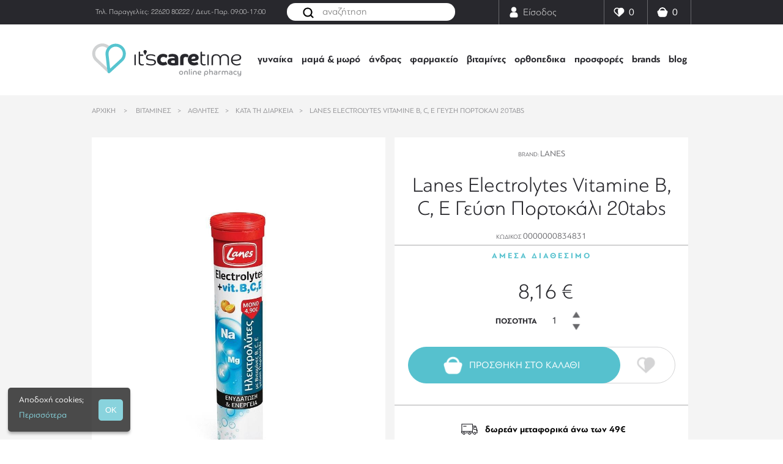

--- FILE ---
content_type: text/html; charset=utf-8
request_url: https://www.itscaretime.gr/vitamines/athlites/kata-ti-diarkeia/lanes-electrolytes-vitamine-b-c-e-geusi-portokali-20tabs.html
body_size: 37007
content:
<!DOCTYPE HTML>
<!--[if lt IE 7]> <html class="no-js lt-ie9 lt-ie8 lt-ie7" lang="el-gr"><![endif]-->
<!--[if IE 7]><html class="no-js lt-ie9 lt-ie8 ie7" lang="el-gr"><![endif]-->
<!--[if IE 8]><html class="no-js lt-ie9 ie8" lang="el-gr"><![endif]-->
<!--[if gt IE 8]> <html class="no-js ie9" lang="el-gr"><![endif]-->
<html lang="el-gr">
	<head>
		<meta charset="utf-8" />
					<title>Lanes Electrolytes Vitamine B, C, E Γεύση Πορτοκάλι 20tabs - It&#039;s Care Time  - Online Pharmacy </title>
								<meta name="robots" content="index,follow" />
		<meta name="viewport" content="width=device-width, minimum-scale=0.25, initial-scale=1.0" />
		<meta name="apple-mobile-web-app-capable" content="yes" />
		<meta name="viewport" content="width=device-width, initial-scale=1.0, maximum-scale=1.0, user-scalable=no" />
		<meta name="format-detection" content="telephone=no">
		<meta name="google-site-verification" content="ZnETozw_BZftpE8q-r0Wtv-qLh-QmTQdzZN9mbB-SGI" />
		<meta name="facebook-domain-verification" content="y12yj16hj6levltk1eaw1gwps5r946" />
		<link rel="icon" type="image/vnd.microsoft.icon" href="/img/favicon.ico?1749106823" />
		<link rel="shortcut icon" type="image/x-icon" href="/img/favicon.ico?1749106823" />
														<link rel="stylesheet" href="https://www.itscaretime.gr/themes/sleedex/cache/v_280_bf3f4044844500261c39900eb2b292f5_all.css" type="text/css" media="all" />
																<link rel="stylesheet" href="https://www.itscaretime.gr/themes/sleedex/cache/v_280_fc16ad001ceef4f7b9ac6455d9cef016_print.css" type="text/css" media="print" />
														<script type="text/javascript">
var CUSTOMIZE_TEXTFIELD = 1;
var FancyboxI18nClose = 'Close';
var FancyboxI18nNext = 'Next';
var FancyboxI18nPrev = 'Previous';
var PS_CATALOG_MODE = false;
var ajax_allowed = true;
var ajaxsearch = true;
var allowBuyWhenOutOfStock = false;
var attribute_anchor_separator = '-';
var attributesCombinations = [];
var availableLaterValue = 'Μη διαθέσιμο';
var availableNowValue = 'Αμεσα Διαθεσιμο';
var baseDir = 'https://www.itscaretime.gr/';
var baseUri = 'https://www.itscaretime.gr/';
var blocksearch_type = 'top';
var comparator_max_item = 3;
var comparedProductsIds = [];
var contentOnly = false;
var currency = {"id":1,"name":"Euro","iso_code":"EUR","iso_code_num":"978","sign":"\u20ac","blank":"1","conversion_rate":"1.000000","deleted":"0","format":"2","decimals":"1","active":"1","prefix":"","suffix":" \u20ac","id_shop_list":null,"force_id":false};
var currencyBlank = 1;
var currencyFormat = 2;
var currencyRate = 1;
var currencySign = '€';
var currentDate = '2026-01-19 12:29:09';
var customerGroupWithoutTax = false;
var customizationFields = false;
var customizationId = null;
var customizationIdMessage = 'Customization #';
var default_eco_tax = 0;
var delete_txt = 'Delete';
var displayList = false;
var displayPrice = 0;
var doesntExist = 'This combination does not exist for this product. Please select another combination.';
var doesntExistNoMore = 'Το προϊόν δεν είναι διαθέσιμο';
var doesntExistNoMoreBut = 'ΣΕ ΑΥΤΗΝ ΤΗΝ ΕΠΙΛΟΓΗ';
var ecotaxTax_rate = 0;
var favorite_products_add_label = 'Add to wishlist';
var favorite_products_id_product = 8806;
var favorite_products_remove_label = 'Remove from wishlist ';
var favorite_products_url_add = 'https://www.itscaretime.gr/module/favoriteproducts/actions?process=add';
var favorite_products_url_remove = 'https://www.itscaretime.gr/module/favoriteproducts/actions?process=remove';
var fieldRequired = 'Please fill in all the required fields before saving your customization.';
var freeProductTranslation = 'Δωρεάν!';
var freeShippingTranslation = 'Δωρεάν!';
var generated_date = 1768818549;
var groupReduction = 0;
var hasDeliveryAddress = false;
var highDPI = false;
var idDefaultImage = 69355;
var id_lang = 2;
var id_product = 8806;
var img_dir = 'https://www.itscaretime.gr/themes/sleedex/img/';
var img_prod_dir = 'https://www.itscaretime.gr/img/p/';
var img_ps_dir = 'https://www.itscaretime.gr/img/';
var instantsearch = true;
var isGuest = 0;
var isLogged = 0;
var isMobile = false;
var isTablet = false;
var jqZoomEnabled = false;
var maxQuantityToAllowDisplayOfLastQuantityMessage = 3;
var max_item = 'Δεν μπορείτε να επιλέξετε παραπάνω από 3 προϊόντα για σύγκριση μεταξύ τους';
var min_item = 'Επιλέξτε τουλάχιστον ένα προϊόν';
var minimalQuantity = 1;
var noTaxForThisProduct = false;
var oosHookJsCodeFunctions = [];
var page_name = 'product';
var placeholder_blocknewsletter = 'συμπληρώστε εδώ το e-mail σας';
var priceDisplayMethod = 0;
var priceDisplayPrecision = 2;
var productAvailableForOrder = true;
var productBasePriceTaxExcl = 7.314516;
var productBasePriceTaxExcluded = 7.314516;
var productBasePriceTaxIncl = 9.07;
var productHasAttributes = false;
var productPrice = 8.16;
var productPriceTaxExcluded = 7.314516;
var productPriceTaxIncluded = 9.07;
var productPriceWithoutReduction = 9.07;
var productReference = '0000000834831';
var productShowPrice = true;
var productUnitPriceRatio = 0;
var product_fileButtonHtml = 'Choose File';
var product_fileDefaultHtml = 'No file selected';
var product_specific_price = {"id_specific_price":"23142","id_specific_price_rule":"0","id_cart":"0","id_product":"8806","id_shop":"1","id_shop_group":"0","id_currency":"0","id_country":"0","id_group":"0","id_customer":"0","id_product_attribute":"0","price":"-1.000000","from_quantity":"1","reduction":"0.910000","reduction_tax":"1","reduction_type":"amount","from":"0000-00-00 00:00:00","to":"0000-00-00 00:00:00","score":"34"};
var quantitiesDisplayAllowed = true;
var quantityAvailable = 8;
var quickView = false;
var reduction_percent = 0;
var reduction_price = 0.91;
var removingLinkText = 'αφαίρεση προϊόντος από το καλάθι';
var roundMode = 2;
var search_url = 'https://www.itscaretime.gr/search';
var show_all = 'προβολή κατηγορίας';
var specific_currency = false;
var specific_price = -1;
var static_token = '424e8752c899210ca4bafd0a9f3744d6';
var stock_management = 1;
var taxRate = 24;
var toBeDetermined = 'To be determined';
var token = '424e8752c899210ca4bafd0a9f3744d6';
var uploading_in_progress = 'Uploading in progress, please be patient.';
var usingSecureMode = true;
</script>

						<script type="text/javascript" src="/js/jquery/jquery-1.11.0.min.js"></script>
						<script type="text/javascript" src="/js/jquery/jquery-migrate-1.2.1.min.js"></script>
						<script type="text/javascript" src="/js/jquery/plugins/jquery.easing.js"></script>
						<script type="text/javascript" src="/js/tools.js"></script>
						<script type="text/javascript" src="/themes/sleedex/js/global.js"></script>
						<script type="text/javascript" src="/themes/sleedex/js/autoload/10-bootstrap.min.js"></script>
						<script type="text/javascript" src="/themes/sleedex/js/autoload/15-jquery.total-storage.min.js"></script>
						<script type="text/javascript" src="/themes/sleedex/js/autoload/15-jquery.uniform-modified-pts.js"></script>
						<script type="text/javascript" src="/themes/sleedex/js/autoload/jquery.lazyload.js"></script>
						<script type="text/javascript" src="/themes/sleedex/js/autoload/jquery.scrollbar.js"></script>
						<script type="text/javascript" src="/themes/sleedex/js/autoload/uppercase.js"></script>
						<script type="text/javascript" src="/themes/sleedex/js/products-comparison.js"></script>
						<script type="text/javascript" src="/themes/sleedex/js/overrides/global.js"></script>
						<script type="text/javascript" src="/js/jquery/plugins/fancybox/jquery.fancybox.js"></script>
						<script type="text/javascript" src="/js/jquery/plugins/jquery.idTabs.js"></script>
						<script type="text/javascript" src="/js/jquery/plugins/jquery.scrollTo.js"></script>
						<script type="text/javascript" src="/js/jquery/plugins/jquery.serialScroll.js"></script>
						<script type="text/javascript" src="/js/jquery/plugins/bxslider/jquery.bxslider.js"></script>
						<script type="text/javascript" src="/themes/sleedex/js/product.js"></script>
						<script type="text/javascript" src="/themes/sleedex/js/overrides/product.js"></script>
						<script type="text/javascript" src="/themes/sleedex/js/modules/blockcart/ajax-cart.js"></script>
						<script type="text/javascript" src="/themes/sleedex/js/tools/treeManagement.js"></script>
						<script type="text/javascript" src="/themes/sleedex/js/modules/blocknewsletter/blocknewsletter.js"></script>
						<script type="text/javascript" src="/js/jquery/plugins/autocomplete/jquery.autocomplete.js"></script>
						<script type="text/javascript" src="/modules/bestkit_advancedsearch/views/js/blocksearch.js"></script>
						<script type="text/javascript" src="/themes/sleedex/js/modules/blocktopmenu/js/hoverIntent.js"></script>
						<script type="text/javascript" src="/themes/sleedex/js/modules/blocktopmenu/js/superfish-modified.js"></script>
						<script type="text/javascript" src="/themes/sleedex/js/modules/blocktopmenu/js/blocktopmenu.js"></script>
						<script type="text/javascript" src="/themes/sleedex/js/modules/favoriteproducts/favoriteproducts.js"></script>
						<script type="text/javascript" src="/modules/productextratabs/views/js/hook/hook-product-footer.js"></script>
						<script type="text/javascript" src="/modules/productextratabs/views/js/hook/override.js"></script>
						<script type="text/javascript" src="/modules/productextratabs/views/js/lib/pts/tools.js"></script>
						<script type="text/javascript" src="/modules/amazzingblog/views/js/front.js"></script>
						<script type="text/javascript" src="/themes/sleedex/js/modules/codfee/views/js/codfee.js"></script>
						<script type="text/javascript" src="/modules/ganalytics/views/js/GoogleAnalyticActionLib.js"></script>
						<script type="text/javascript" src="/themes/sleedex/js/modules/productscategory/js/productscategory.js"></script>
						<script type="text/javascript" src="/themes/sleedex/js/modules/rcpgtagmanager/views/js/hook/RcTagManagerLib.js"></script>
						<script type="text/javascript" src="/modules/boxnow/views/js/front.js"></script>
							<script type="text/javascript">/*
* 2007-2017 PrestaShop
*
* NOTICE OF LICENSE
*
* This source file is subject to the Academic Free License (AFL 3.0)
* that is bundled with this package in the file LICENSE.txt.
* It is also available through the world-wide-web at this URL:
* http://opensource.org/licenses/afl-3.0.php
* If you did not receive a copy of the license and are unable to
* obtain it through the world-wide-web, please send an email
* to license@prestashop.com so we can send you a copy immediately.
*
* DISCLAIMER
*
* Do not edit or add to this file if you wish to upgrade PrestaShop to newer
* versions in the future. If you wish to customize PrestaShop for your
* needs please refer to http://www.prestashop.com for more information.
*
*  @author    PrestaShop SA <contact@prestashop.com>
*  @copyright 2007-2017 PrestaShop SA
*  @license   http://opensource.org/licenses/afl-3.0.php  Academic Free License (AFL 3.0)
*  International Registered Trademark & Property of PrestaShop SA
*/



function updateFormDatas()
{
	var nb = $('#quantity_wanted').val();
	var id = $('#idCombination').val();

	$('.paypal_payment_form input[name=quantity]').val(nb);
	$('.paypal_payment_form input[name=id_p_attr]').val(id);
}
	
$(document).ready( function() {

	if($('#in_context_checkout_enabled').val() != 1)
	{
		$('#payment_paypal_express_checkout').click(function() {
			$('#paypal_payment_form_cart').submit();
			return false;
		});
	}


	var jquery_version = $.fn.jquery.split('.');
	if(jquery_version[0]>=1 && jquery_version[1] >= 7)
	{
		$('body').on('submit',".paypal_payment_form", function () {
			updateFormDatas();
		});
	}
	else {
		$('.paypal_payment_form').live('submit', function () {
			updateFormDatas();
		});
	}

	function displayExpressCheckoutShortcut() {
		var id_product = $('input[name="id_product"]').val();
		var id_product_attribute = $('input[name="id_product_attribute"]').val();
		$.ajax({
			type: "GET",
			url: baseDir+'/modules/paypal/express_checkout/ajax.php',
			data: { get_qty: "1", id_product: id_product, id_product_attribute: id_product_attribute },
			cache: false,
			success: function(result) {
				if (result == '1') {
					$('#container_express_checkout').slideDown();
				} else {
					$('#container_express_checkout').slideUp();
				}
				return true;
			}
		});
	}

	$('select[name^="group_"]').change(function () {
		setTimeout(function(){displayExpressCheckoutShortcut()}, 500);
	});

	$('.color_pick').click(function () {
		setTimeout(function(){displayExpressCheckoutShortcut()}, 500);
	});

	if($('body#product').length > 0)
		setTimeout(function(){displayExpressCheckoutShortcut()}, 500);
	
	
			

	var modulePath = 'modules/paypal';
	var subFolder = '/integral_evolution';
	
			var baseDirPP = baseDir.replace('http:', 'https:');
		
	var fullPath = baseDirPP + modulePath + subFolder;
	var confirmTimer = false;
		
	if ($('form[target="hss_iframe"]').length == 0) {
		if ($('select[name^="group_"]').length > 0)
			displayExpressCheckoutShortcut();
		return false;
	} else {
		checkOrder();
	}

	function checkOrder() {
		if(confirmTimer == false)
			confirmTimer = setInterval(getOrdersCount, 1000);
	}

	});


</script>


<style type="text/css">
.padding-left-logins{padding-left:5px!important;margin:0px!important}
.header_user_info_ps16{float:right;padding:9px;border-left: 1px solid #515151;}

.auth-page-txt-before-logins{font-weight:bold}
.padding-top-10{padding-top:10px}
.auth-page-txt-info-block{text-align:center;margin-top:20px;font-weight:bold}


.wrap a{text-decoration:none;opacity:1}
.wrap a:hover{text-decoration:none;opacity:0.5}
.width_fbloginblock{margin-top:12px}

.wrap1 a{text-decoration:none;opacity:1}
.wrap1 a:hover{text-decoration:none;opacity:0.5}
.width_fbloginblock1{width:40px}

.fbtwgblock-columns15{margin-top:10px;margin-left:10px}
.fbtwgblock-columns{margin-top:10px}

.fbtwgblock-columns15 a{float:left;margin-top:10px;margin-right:5px;opacity:1}
.fbtwgblock-columns15 a:hover{float:left;margin-top:10px;margin-right:5px;opacity:0.5}
.fbtwgblock-columns15 a.fbloginblock-last{margin-right:0px!important;}

.fbtwgblock-columns a{float:left;margin-top:10px;margin-right:5px;opacity:1}
.fbtwgblock-columns a:hover{float:left;margin-top:10px;margin-right:5px;opacity:0.5}
.fbtwgblock-columns a.fbloginblock-last{margin-right:0px!important;}

a.fbloginblock-log-in:hover{opacity:0.5}
a.fbloginblock-log-in{opacity:1;} 


#follow-teaser  {
	background-color:#F3F3F3;
	border-bottom:none;
}
#follow-teaser .wrap {
    margin: auto;
    position: relative;
    width: auto;
	text-align:center;
	padding-bottom:10px;
}




</style>






<script type="text/javascript">






$(document).ready(function() {
	

	var top_teaser = '<div id="follow-teaser">'+
	'<div class="wrap">'+
	
	
			
	
															
				
		
	
	'</div>'+ 
'</div>';

$('body').prepend(top_teaser);

    });
   
    	



$(document).ready(function(){
	//add div fb-root
	if ($('div#fb-root').length == 0)
	{
	    FBRootDom = $('<div>', {'id':'fb-root'});
	    $('body').prepend(FBRootDom);
	}

	(function(d){
        var js, id = 'facebook-jssdk'; if (d.getElementById(id)) {return;}
        js = d.createElement('script'); js.id = id; js.async = true;
        js.src = "//connect.facebook.net/en_US/all.js";
        d.getElementsByTagName('head')[0].appendChild(js);
      }(document));
});	

	function login(){
		$.post(baseDir+'modules/fbloginblock/ajax.php', 
					{action:'login',
					 secret:'b4f7e51c927c1d3386a574702d4a7d61',
					 appid:'1879951075606349'
					 }, 
		function (data) {
			if (data.status == 'success') {
						
						
					var url = "https://www.itscaretime.gr/my-account";
					window.location.href= url;
						
				
				
						
			} else {
				alert(data.message);
			}
		}, 'json');
	}
	function logout(){
				var url = "https://www.itscaretime.gr/index.php?mylogout";
				$('#fb-log-out').html('');
				$('#fb-log-out').html('Log in');
				$('#fb-fname-lname').remove();
				window.location.href= url;
	}
	function greet(){
	   FB.api('/me', function(response) {
		   
		var src = 'https://graph.facebook.com/'+response.id+'/picture';
		$('#header_user_info span').append('<img style="margin-left:5px" height="20" src="'+src+'"/>');
			
					login();
				 });
	}

	   function fblogin(){
		   
			FB.init({appId: '1879951075606349', 
					status: true, 
					cookie: true, 
					xfbml: true,
		         	oauth: true});
         	
				FB.login(function(response) {
		            if (response.status == 'connected') {
			            login();
		            } else {
		                // user is not logged in
		                logout();
		            }
		        }, {scope:'email'});
		       
		        return false;
			}
	   
		   





$(document).ready(function() {


	

	 var ph = ''+
	 
	 
			
	 
	 
	
			 		 
	 	 	
	 	 	 
	 	 
	 
	 	 
	 
	 
	 
	 
	 
	'<\/div>';
	
	    	$('#login_form').parent('div').after(ph);
        





	

    var ph_top = '&nbsp;'+
    
			 	 
	 		 
	
	
		 
	 
	 	 
	 
	 '';

    if($('#header_user_info a'))
    	$('#header_user_info a:last').after(ph_top);

    // for PS 1.6 >
    if($('.header_user_info'))
		$('.header_user_info:last').after('<div class="header_user_info_ps16">'+ph_top+'<\/div>');


    
	    
	
	
    });




		

	

</script>



			<script type="text/javascript">
				(window.gaDevIds=window.gaDevIds||[]).push('d6YPbH');
				(function(i,s,o,g,r,a,m){i['GoogleAnalyticsObject']=r;i[r]=i[r]||function(){
				(i[r].q=i[r].q||[]).push(arguments)},i[r].l=1*new Date();a=s.createElement(o),
				m=s.getElementsByTagName(o)[0];a.async=1;a.src=g;m.parentNode.insertBefore(a,m)
				})(window,document,'script','//www.google-analytics.com/analytics.js','ga');
				ga('create', 'UA-103147489-1', 'auto');
				ga('require', 'ec');
				ga('require', 'displayfeatures');</script>    <!-- init DataLayer -->
    <script data-keepinline>
        var tagManagerId = 'GTM-NGZJZ3W';
        var optimizeId = '';
        var gtmTrackingFeatures = {"gua":{"trackingId":"","cookieDomain":"auto","sendLimit":25,"siteSpeedSampleRate":1,"anonymizeIp":0,"userIdFeature":0,"linkAttribution":0,"remarketingFeature":0,"merchantPrefix":"","merchantSuffix":"","merchantVariant":"","businessDataFeature":0,"businessDataPrefix":"","businessDataVariant":"","crossDomainList":"","allowLinker":true,"clientId":0,"dimensions":{"ecommProdId":1,"ecommPageType":2,"ecommTotalValue":3,"ecommCategory":4,"dynxItemId":5,"dynxItemId2":6,"dynxPageType":7,"dynxTotalValue":8}},"googleAds":{"trackingId":0,"conversionLabel":""},"bing":{"trackingId":""},"facebook":{"trackingId":"","catalogPrefix":"","catalogSuffix":"","catalogVariant":""},"twitter":{"trackingId":""},"criteo":{"trackingId":""},"goals":{"signUp":0,"socialAction":0,"wishList":0,"coupon":0},"common":{"eventValues":{"signUpGoal":0,"socialAction":0,"wishList":0,"coupon":0},"cartAjax":1,"userId":null,"currencyCode":"EUR","langCode":"el","countryCode":"GR","maxLapse":10,"signUpTypes":["new customer","guest customer"],"isNewSignUp":false,"isGuest":0,"hashedEmail":"","idShop":1,"token":"e34becfd5ed0cfbaa745ee6492ecc1f6"}};
        var checkDoNotTrack = 0;
        var disableInternalTracking = 0;
        var dataLayer = window.dataLayer || [];
        var dimensions = new Object();
        var initDataLayer = new Object();
        var gaCreate = new Object();
        var doNotTrack = (
            window.doNotTrack == "1" ||
            navigator.doNotTrack == "yes" ||
            navigator.doNotTrack == "1" ||
            navigator.msDoNotTrack == "1"
        );

        if (typeof gtmTrackingFeatures === 'object' && !disableInternalTracking) {
            if (gtmTrackingFeatures.gua.trackingId) {
                initDataLayer.gua = {
                    'trackingId': gtmTrackingFeatures.gua.trackingId,
                    'cookieDomain': gtmTrackingFeatures.gua.cookieDomain,
                    'allowLinker':  gtmTrackingFeatures.gua.allowLinker,
                    'siteSpeedSampleRate': gtmTrackingFeatures.gua.siteSpeedSampleRate,
                    'anonymizeIp': gtmTrackingFeatures.gua.anonymizeIp,
                    'linkAttribution': gtmTrackingFeatures.gua.linkAttribution,
                };

                if (gtmTrackingFeatures.gua.remarketingFeature) {
                    // assign index dimensions
                    dimensions.ecommProdId = gtmTrackingFeatures.gua.dimensions.ecommProdId;
                    dimensions.ecommPageType = gtmTrackingFeatures.gua.dimensions.ecommPageType;
                    dimensions.ecommTotalValue = gtmTrackingFeatures.gua.dimensions.ecommTotalValue;
                    dimensions.ecommCategory = gtmTrackingFeatures.gua.dimensions.ecommCategory;
                }

                if (gtmTrackingFeatures.gua.businessDataFeature) {
                    // assign index dimensions
                    dimensions.dynxItemId = gtmTrackingFeatures.gua.dimensions.dynxItemId;
                    dimensions.dynxItemId2 = gtmTrackingFeatures.gua.dimensions.dynxItemId2;
                    dimensions.dynxPageType = gtmTrackingFeatures.gua.dimensions.dynxPageType;
                    dimensions.dynxTotalValue = gtmTrackingFeatures.gua.dimensions.dynxTotalValue;
                }

                // assign index dimensions to data layer
                initDataLayer.gua.dimensions = dimensions;

                if (gtmTrackingFeatures.gua.userIdFeature) {
                    initDataLayer.gua.userId = gtmTrackingFeatures.common.userId;
                }

                if (gtmTrackingFeatures.gua.crossDomainList) {
                    initDataLayer.gua.crossDomainList = gtmTrackingFeatures.gua.crossDomainList;
                }

                // prepare gaCreate with same configuration than GTM
                gaCreate = {
                    'trackingId': gtmTrackingFeatures.gua.trackingId,
                    'allowLinker': true,
                    'cookieDomain': gtmTrackingFeatures.gua.cookieDomain
                };
            }

            if (gtmTrackingFeatures.googleAds.trackingId) {
                initDataLayer.googleAds = {
                    'conversionId' : gtmTrackingFeatures.googleAds.trackingId,
                    'conversionLabel' : gtmTrackingFeatures.googleAds.conversionLabel
                };
            }

            if (gtmTrackingFeatures.bing.trackingId) {
                initDataLayer.bing = {
                    'trackingId': gtmTrackingFeatures.bing.trackingId
                };
            }

            if (gtmTrackingFeatures.facebook.trackingId) {
                initDataLayer.facebook = {
                    'trackingId': gtmTrackingFeatures.facebook.trackingId
                };
            }

            if (gtmTrackingFeatures.twitter.trackingId) {
                initDataLayer.twitter = {
                    'trackingId': gtmTrackingFeatures.twitter.trackingId
                };
            }

            if (gtmTrackingFeatures.criteo.trackingId) {
                initDataLayer.criteo = {
                    'trackingId': gtmTrackingFeatures.criteo.trackingId
                };
            }

            // init common values
            initDataLayer.common = {
                'hashedEmail': gtmTrackingFeatures.common.hashedEmail,
                'currency' : gtmTrackingFeatures.common.currencyCode,
                'langCode' : gtmTrackingFeatures.common.langCode,
                'countryCode' : gtmTrackingFeatures.common.countryCode,
                'referrer' : document.referrer,
                'siteType' : /iPad/.test(navigator.userAgent)?'t':/Mobile|iP(hone|od)|Android|BlackBerry|IEMobile|Silk/.test(navigator.userAgent)?'m':'d',
                'userAgent' : navigator.userAgent,
                'navigatorLang' : navigator.language,
                'doNotTrack' : (checkDoNotTrack && doNotTrack)
            };

            dataLayer.push(initDataLayer);
        }
    </script>
        <!-- Init Tag Manager script -->
    <script data-keepinline>
        if (!disableInternalTracking) {
            
            (function (w, d, s, l, i) {
                w[l] = w[l] || [];
                w[l].push({'gtm.start': new Date().getTime(), event: 'gtm.js'});
                var f = d.getElementsByTagName(s)[0];
                var j = d.createElement(s), dl = l !== 'dataLayer' ? '&l=' + l : '';
                j.async = true;
                j.src = 'https://www.googletagmanager.com/gtm.js?id=' + i + dl;
                f.parentNode.insertBefore(j, f);
            })(window, document, 'script', 'dataLayer', tagManagerId);
            
        }
    </script>


		<!-- <link rel="stylesheet" href="//fonts.googleapis.com/css?family=Open+Sans:300,600&amp;subset=latin,latin-ext" type="text/css" media="all" /> -->
		<!--[if IE 8]>
		<script src="https://oss.maxcdn.com/libs/html5shiv/3.7.0/html5shiv.js"></script>
		<script src="https://oss.maxcdn.com/libs/respond.js/1.3.0/respond.min.js"></script>
		<![endif]-->
	
	<!-- Facebook Pixel Code -->
		<script>
		!function(f,b,e,v,n,t,s)
		{if(f.fbq)return;n=f.fbq=function(){n.callMethod?
		n.callMethod.apply(n,arguments):n.queue.push(arguments)};
		if(!f._fbq)f._fbq=n;n.push=n;n.loaded=!0;n.version='2.0';
		n.queue=[];t=b.createElement(e);t.async=!0;
		t.src=v;s=b.getElementsByTagName(e)[0];
		s.parentNode.insertBefore(t,s)}(window,document,'script',
		'https://connect.facebook.net/en_US/fbevents.js');
		 fbq('init', '1945478099109616');
		fbq('track', 'PageView');
		</script>
		<noscript>
		 <img height="1" width="1"
		src="https://www.facebook.com/tr?id=1945478099109616&ev=PageView
		&noscript=1"/>
		</noscript>
	<!-- End Facebook Pixel Code -->
	

	
<script src='https://www.google.com/recaptcha/api.js'></script>


<script>
	(function(a,b,c,d,e,f,g){a['SkroutzAnalyticsObject']=e;a[e]= a[e] || function(){
		(a[e].q = a[e].q || []).push(arguments);};f=b.createElement(c);f.async=true;
		f.src=d;g=b.getElementsByTagName(c)[0];g.parentNode.insertBefore(f,g);
	})(window,document,'script','https://analytics.skroutz.gr/analytics.min.js','skroutz_analytics');

	skroutz_analytics('session', 'connect', 'SA-3299-9752');
</script>


		</head>
	<body id="product" class="product product-8806 product-lanes-electrolytes-vitamine-b-c-e-geusi-portokali-20tabs category-197 category-kata-ti-diarkeia hide-left-column show-right-column lang_el hide-discount">
						<div id="page">
						<div class="header-container">
				<header id="header">
																										<div class="nav">
							<div class="container">
								<div class="row">
									<nav><!-- Block languages module -->
<!-- /Block languages module -->
<div id="contact-link" >
	<span>Τηλ. Παραγγελίες:</span> <a href="https://www.itscaretime.gr/contact-us" title="Contact us">22620 80222 / Δευτ.-Παρ. 09:00-17:00</a>
</div>

<!-- Block search module TOP -->
<div id="search_block_top" class="col-sm-4 clearfix">
	<form id="searchbox" method="get" action="//www.itscaretime.gr/search" >
		<input type="hidden" name="controller" value="search" />
		<input type="hidden" name="orderby" value="position" />
		<input type="hidden" name="orderway" value="desc" />
		<input class="search_query form-control" type="text" id="search_query_top" name="search_query" placeholder="αναζήτηση" value="" />
		<button type="submit" name="submit_search" class="btn btn-default button-search">
			<span>αναζήτηση</span>
		</button>
	</form>
</div>
<!-- /Block search module TOP --><!-- MODULE Block cart -->
<div class="col-sm-4 clearfix">
	<div class="shopping_cart">
		<a href="https://www.itscaretime.gr/cart" title="View my shopping cart" rel="nofollow">
			
			<span class="ajax_cart_quantity">0</span>
			
			
			
			
					</a>
					<div class="cart_block block exclusive">
				<div class="block_content">
					<h3>
						<span class="ajax_cart_quantity">0</span> ΠΡΟΪΟΝΤΑ 
						<span class="care-black">ΣΤΟ ΚΑΛΑΘΙ</span>
					</h3>
					<button id="js-DropdownCartClose" class="btn btn-gray">
						<span>
							ΕΠΙΣΤΡΟΦΗ ΣΤΙΣ ΑΓΟΡΕΣ ΣΑΣ
						</span>
					</button>					
					<!-- block list of products -->
					<div class="cart_block_list">
												<p class="cart_block_no_products">
							Δεν υπάρχουν προϊόντα.
						</p>

												<div class="cart-prices">
						  
																					
							<div class="dropDown-shipping-cost">
								<span class="dropDown_price-title box-flow">Μεταφορικά</span>
								<span class="dropDown_price-price box-flow price cart_block_shipping_cost ajax_cart_shipping_cost">
																			2,50 €
																	</span>
							</div>
							<div class="dropDown-weight-shipping-cost unvisible">
								<span class="dropDown_price-title box-flow">Χρέωση Βάρους</span>
								<span class="dropDown_price-price box-flow price cart_block_weight_shipping_cost ajax_cart_weight_shipping_cost">
									0,00 €
								</span>
							</div>
							
						


							<div class="cart-prices-line last-line">
								<span class="price cart_block_total ajax_block_cart_total">0,00 €</span>
								<span>Σύνολο</span>
							</div>
													</div>
						
						<div id="add-to-total" class="cartblock-shipping freeshipping" >
							<span>
								ΠΡΟΣΘΕΣΤΕ <span class="care-black ajax_cart_free_shipping">49,00 €</span> <br>ΓΙΑ ΔΩΡΕΑΝ ΜΕΤΑΦΟΡΙΚΑ
							</span>
						</div>
						
						<p class="cart-buttons">						
							<a class="btn btn-default button button-small btn-gray" 
							href='https://www.itscaretime.gr/cart' rel="nofollow">
								<span>
									ΤΟ ΚΑΛΑΘΙ ΜΟΥ<i class="icon-chevron-right right"></i>
								</span>
							</a>
							<a id="button_order_cart" class="btn btn-default button button-small btn-basic" 
							href="https://www.itscaretime.gr/quick-order" title="ΤΟ ΚΑΛΑΘΙ ΜΟΥ" title="Check out" rel="nofollow">
								<span>
									ΟΛΟΚΛΗΡΩΣΗ ΠΑΡΑΓΓΕΛΙΑΣ<i class="icon-chevron-right right"></i>
								</span>
							</a>
						</p>
					</div>
				</div>
			</div><!-- .cart_block -->
			</div>
</div>

	<div id="layer_cart">
		<div class="clearfix">
			<div class="layer_cart_product col-xs-12 col-md-6">
				<span class="cross" title="Close window"></span>
				<span class="title">
					<i class="icon-check"></i>Το προϊόν προστέθηκε επιτυχώς στο καλάθι σας
				</span>
				<div class="product-image-container layer_cart_img">
				</div>
				<div class="layer_cart_product_info">
					<span id="layer_cart_product_title" class="product-name"></span>
					<span id="layer_cart_product_attributes"></span>
					<div>
						<strong class="dark">Quantity</strong>
						<span id="layer_cart_product_quantity"></span>
					</div>
					<div>
						<strong class="dark">Σύνολο</strong>
						<span id="layer_cart_product_price"></span>
					</div>
				</div>
			</div>
			<div class="layer_cart_cart col-xs-12 col-md-6">
				<span class="title">
					<!-- Plural Case [both cases are needed because page may be updated in Javascript] -->
					<span class="ajax_cart_product_txt_s  unvisible">
						Υπάρχουν <span class="ajax_cart_quantity">0</span> προϊόντα στο καλάθι σας.
					</span>
					<!-- Singular Case [both cases are needed because page may be updated in Javascript] -->
					<span class="ajax_cart_product_txt ">
						Υπάρχει ένα προϊόν στο καλάθι σας.
					</span>
				</span>
				<div class="layer_cart_row">
					<strong class="dark">
						Total products
											</strong>
					<span class="ajax_block_products_total">
											</span>
				</div>

								<div class="layer_cart_row">
					<strong class="dark unvisible">
						Total shipping&nbsp;					</strong>
					<span class="ajax_cart_shipping_cost unvisible">
													 To be determined											</span>
				</div>
								<div class="layer_cart_row">
					<strong class="dark">
						Σύνολο
											</strong>
					<span class="ajax_block_cart_total">
											</span>
				</div>
				<div class="button-container">
					<span class="continue btn btn-default button exclusive-medium" title="Συνέχεια αγορών">
						<span>
							<i class="icon-chevron-left left"></i>Συνέχεια αγορών
						</span>
					</span>
					<a class="btn btn-default button button-medium"	href="https://www.itscaretime.gr/quick-order" title="Συνέχεια για ολοκλήρωση της παραγγελίας" rel="nofollow">
						<span>
							Συνέχεια για ολοκλήρωση της παραγγελίας<i class="icon-chevron-right right"></i>
						</span>
					</a>
				</div>
			</div>
		</div>
		<div class="crossseling"></div>
	</div> <!-- #layer_cart -->
	<div class="layer_cart_overlay"></div>

<!-- /MODULE Block cart -->
<!-- Favorite products module -->
<a href="https://www.itscaretime.gr/module/favoriteproducts/account" class="favorite-products">
	<span class="count">0</span>
	
</a>
<!-- /Favorite products module -->
<!-- Block user information module NAV  -->
<div class="header_user_info">
		
		<a class="login" href="https://www.itscaretime.gr/my-account" rel="nofollow" title="Είσοδος/Εγγραφή"><span>είσοδος</span></a>
</div>
<div class="sl_cl"></div>
<!-- /Block usmodule NAV -->
</nav>
								</div>
							</div>
						</div>
						<div class="sl_cl"></div>
										<div class="bg-white">
						<div class="container">
							<div class="row">
								
								<div id="header_logo">
									<a href="https://www.itscaretime.gr/" title="It&#039;s Care Time">
										<img class="logo img-responsive" src="https://www.itscaretime.gr/themes/sleedex/img/interface/elements/logo.svg" alt="It&#039;s Care Time" width="245" height="60" />
										<!-- XMAS-LOGO -->
										<!-- <img class="logo img-responsive" src="https://www.itscaretime.gr/themes/sleedex/img/interface/elements/logo-xmas.svg" alt="It&#039;s Care Time" width="245" height="60" /> -->
									</a>
								</div>
								<div class="header-logo-mobile-scrolling">
									<a href="https://www.itscaretime.gr/" title="It&#039;s Care Time">
										<img class="logo img-responsive" src="https://www.itscaretime.gr/themes/sleedex/img/interface/elements/header-logo-mobile-scrolling.png" alt="It&#039;s Care Time" width="30" height="25"/>
									</a>
								</div>
								<div class="contact-mobile-scrolling">
								  <span class="cmob_dates">&Delta;&epsilon;&upsilon;&tau;.-&Pi;&alpha;&rho;. 9:00-17:00 /</span>
									<a href="tel:+302262080222">22620 80222</a>
								</div>
								<div id="pointless-duplicate-two">
									<button id="js-SandwichButtonDuplicate" class="sl_fr"></button>
								</div>
									<!-- Menu -->
	<div id="block_top_menu" class="sf-contener clearfix col-lg-12">
		<div class="cat-title">Menu</div>
		<div class="menu_mobile_logo">
			<a href="https://www.itscaretime.gr/">
				<img class="logo img-responsive" src="https://www.itscaretime.gr/themes/sleedex/img//interface/elements/menu_mobile_logo.png" alt="It&#039;s Care Time" height="30" width="130" />
			</a>
		</div>
		<button id="js-NavigationCloseMenu"></button>
		<ul class="sf-menu clearfix menu-content">
			<li class=https://www.itscaretime.gr/gunaika><a href="https://www.itscaretime.gr/gunaika">ΓΥΝΑΊΚΑ</a><div class="blocktopmenu-div"><span class="menu-img" style="background: url(https://www.itscaretime.gr/img/c/3.jpg) center center no-repeat; background-size: cover;"></span><ul><li class=https://www.itscaretime.gr/gunaika/prosopo><a href="https://www.itscaretime.gr/gunaika/prosopo" class="second-level">ΠΡΟΣΩΠΟ</a><div class="blocktopmenu-div"><span class="menu-img" style="background: url(https://www.itscaretime.gr/img/c/el.jpg) center center no-repeat; background-size: cover;"></span><ul><li class=https://www.itscaretime.gr/gunaika/prosopo/kremes-prosopou><a href="https://www.itscaretime.gr/gunaika/prosopo/kremes-prosopou">κρέμες προσώπου</a></li><li class=https://www.itscaretime.gr/gunaika/prosopo/akmi><a href="https://www.itscaretime.gr/gunaika/prosopo/akmi">ακμή</a></li><li class=https://www.itscaretime.gr/gunaika/prosopo/katharismos><a href="https://www.itscaretime.gr/gunaika/prosopo/katharismos">καθαρισμός</a></li><li class=https://www.itscaretime.gr/gunaika/prosopo/maskes-peeling><a href="https://www.itscaretime.gr/gunaika/prosopo/maskes-peeling">μάσκες & peeling</a></li><li class=https://www.itscaretime.gr/gunaika/prosopo/peripoiisi-mation><a href="https://www.itscaretime.gr/gunaika/prosopo/peripoiisi-mation">περιποίηση ματιών</a></li><li class=https://www.itscaretime.gr/gunaika/prosopo/oroi-ampoules><a href="https://www.itscaretime.gr/gunaika/prosopo/oroi-ampoules">οροί & αμπούλες</a></li><li class=https://www.itscaretime.gr/gunaika/prosopo/peripoiisi-xeilion><a href="https://www.itscaretime.gr/gunaika/prosopo/peripoiisi-xeilion">περιποίηση χειλιών</a></li><li class=https://www.itscaretime.gr/gunaika/prosopo/agogi-therapeia><a href="https://www.itscaretime.gr/gunaika/prosopo/agogi-therapeia">αγωγή & θεραπεία</a></li><li class=https://www.itscaretime.gr/gunaika/prosopo/elaia><a href="https://www.itscaretime.gr/gunaika/prosopo/elaia">έλαια</a></li><li class=https://www.itscaretime.gr/gunaika/prosopo/antiliaka><a href="https://www.itscaretime.gr/gunaika/prosopo/antiliaka">αντηλιακά</a></li><li class=https://www.itscaretime.gr/gunaika/prosopo/apotrixosi><a href="https://www.itscaretime.gr/gunaika/prosopo/apotrixosi">αποτρίχωση</a></li></ul></div></li><li class=https://www.itscaretime.gr/gunaika/make-up><a href="https://www.itscaretime.gr/gunaika/make-up" class="second-level">MAKE UP</a><div class="blocktopmenu-div"><span class="menu-img" style="background: url(https://www.itscaretime.gr/img/c/el.jpg) center center no-repeat; background-size: cover;"></span><ul><li class=https://www.itscaretime.gr/gunaika/make-up/foundation><a href="https://www.itscaretime.gr/gunaika/make-up/foundation">foundation</a></li><li class=https://www.itscaretime.gr/gunaika/make-up/gia-to-prosopo><a href="https://www.itscaretime.gr/gunaika/make-up/gia-to-prosopo">για το πρόσωπο</a></li><li class=https://www.itscaretime.gr/gunaika/make-up/gia-ta-matia><a href="https://www.itscaretime.gr/gunaika/make-up/gia-ta-matia">για τα μάτια</a></li><li class=https://www.itscaretime.gr/gunaika/make-up/gia-ta-xeili><a href="https://www.itscaretime.gr/gunaika/make-up/gia-ta-xeili">για τα χείλη</a></li><li class=https://www.itscaretime.gr/gunaika/make-up/gia-ta-nuxia><a href="https://www.itscaretime.gr/gunaika/make-up/gia-ta-nuxia">για τα νύχια</a></li><li class=https://www.itscaretime.gr/gunaika/make-up/set-makigiaz><a href="https://www.itscaretime.gr/gunaika/make-up/set-makigiaz">σετ μακιγιάζ</a></li><li class=https://www.itscaretime.gr/gunaika/make-up/pinela-makigiaz><a href="https://www.itscaretime.gr/gunaika/make-up/pinela-makigiaz">πινέλα μακιγιάζ</a></li></ul></div></li><li class=https://www.itscaretime.gr/gunaika/soma><a href="https://www.itscaretime.gr/gunaika/soma" class="second-level">ΣΩΜΑ</a><div class="blocktopmenu-div"><span class="menu-img" style="background: url(https://www.itscaretime.gr/img/c/el.jpg) center center no-repeat; background-size: cover;"></span><ul><li class=https://www.itscaretime.gr/gunaika/soma/katharismos-scrubs><a href="https://www.itscaretime.gr/gunaika/soma/katharismos-scrubs">καθαρισμός & scrubs</a></li><li class=https://www.itscaretime.gr/gunaika/soma/enudatosi><a href="https://www.itscaretime.gr/gunaika/soma/enudatosi">ενυδάτωση</a></li><li class=https://www.itscaretime.gr/gunaika/soma/adunatisma-kuttaritida><a href="https://www.itscaretime.gr/gunaika/soma/adunatisma-kuttaritida">αδυνάτισμα & κυτταρίτιδα</a></li><li class=https://www.itscaretime.gr/gunaika/soma/ragades><a href="https://www.itscaretime.gr/gunaika/soma/ragades">ραγάδες</a></li><li class=https://www.itscaretime.gr/gunaika/soma/elaia><a href="https://www.itscaretime.gr/gunaika/soma/elaia">έλαια</a></li><li class=https://www.itscaretime.gr/gunaika/soma/euaisthiti-perioxi><a href="https://www.itscaretime.gr/gunaika/soma/euaisthiti-perioxi">ευαίσθητη περιοχή</a></li><li class=https://www.itscaretime.gr/gunaika/soma/servietes><a href="https://www.itscaretime.gr/gunaika/soma/servietes">σερβιέτες</a></li><li class=https://www.itscaretime.gr/gunaika/soma/aposmitika><a href="https://www.itscaretime.gr/gunaika/soma/aposmitika">αποσμητικά</a></li><li class=https://www.itscaretime.gr/gunaika/soma/peripoiisi-stithous><a href="https://www.itscaretime.gr/gunaika/soma/peripoiisi-stithous">περιποίηση στήθους</a></li><li class=https://www.itscaretime.gr/gunaika/soma/antiliaka><a href="https://www.itscaretime.gr/gunaika/soma/antiliaka">αντηλιακά</a></li><li class=https://www.itscaretime.gr/gunaika/soma/apotrixosi><a href="https://www.itscaretime.gr/gunaika/soma/apotrixosi">αποτρίχωση</a></li><li class=https://www.itscaretime.gr/gunaika/soma/aromatotherapeia><a href="https://www.itscaretime.gr/gunaika/soma/aromatotherapeia">αρωματοθεραπεία</a></li><li class=https://www.itscaretime.gr/gunaika/soma/sfouggaria-mpaniou><a href="https://www.itscaretime.gr/gunaika/soma/sfouggaria-mpaniou">σφουγγάρια μπάνιου</a></li></ul></div></li><li class=https://www.itscaretime.gr/gunaika/mallia><a href="https://www.itscaretime.gr/gunaika/mallia" class="second-level">ΜΑΛΛΙΑ</a><div class="blocktopmenu-div"><span class="menu-img" style="background: url(https://www.itscaretime.gr/img/c/el.jpg) center center no-repeat; background-size: cover;"></span><ul><li class=https://www.itscaretime.gr/gunaika/mallia/sampouan><a href="https://www.itscaretime.gr/gunaika/mallia/sampouan">σαμπουάν</a></li><li class=https://www.itscaretime.gr/gunaika/mallia/trixoptosi><a href="https://www.itscaretime.gr/gunaika/mallia/trixoptosi">τριχόπτωση</a></li><li class=https://www.itscaretime.gr/gunaika/mallia/piturida><a href="https://www.itscaretime.gr/gunaika/mallia/piturida">πιτυρίδα</a></li><li class=https://www.itscaretime.gr/gunaika/mallia/conditioner><a href="https://www.itscaretime.gr/gunaika/mallia/conditioner">conditioner</a></li><li class=https://www.itscaretime.gr/gunaika/mallia/maskes-mallion><a href="https://www.itscaretime.gr/gunaika/mallia/maskes-mallion">μάσκες μαλλιών</a></li><li class=https://www.itscaretime.gr/gunaika/mallia/vammena-mallia><a href="https://www.itscaretime.gr/gunaika/mallia/vammena-mallia">βαμμένα μαλλιά</a></li><li class=https://www.itscaretime.gr/gunaika/mallia/meta-to-lousimo><a href="https://www.itscaretime.gr/gunaika/mallia/meta-to-lousimo">μετά το λούσιμο</a></li><li class=https://www.itscaretime.gr/gunaika/mallia/gia-ugii-mallia><a href="https://www.itscaretime.gr/gunaika/mallia/gia-ugii-mallia">για υγιή μαλλιά</a></li><li class=https://www.itscaretime.gr/gunaika/mallia/styling-mallion><a href="https://www.itscaretime.gr/gunaika/mallia/styling-mallion">styling μαλλιών</a></li><li class=https://www.itscaretime.gr/gunaika/mallia/antiliaka><a href="https://www.itscaretime.gr/gunaika/mallia/antiliaka">αντηλιακά</a></li><li class=https://www.itscaretime.gr/gunaika/mallia/aksesouar-mallion><a href="https://www.itscaretime.gr/gunaika/mallia/aksesouar-mallion">αξεσουάρ μαλλιών</a></li></ul></div></li><li class=https://www.itscaretime.gr/gunaika/podia-xeria><a href="https://www.itscaretime.gr/gunaika/podia-xeria" class="second-level">ΠΟΔΙΑ & ΧΕΡΙΑ</a><div class="blocktopmenu-div"><span class="menu-img" style="background: url(https://www.itscaretime.gr/img/c/el.jpg) center center no-repeat; background-size: cover;"></span><ul><li class=https://www.itscaretime.gr/gunaika/podia-xeria/kremes-xerion><a href="https://www.itscaretime.gr/gunaika/podia-xeria/kremes-xerion">κρέμες χεριών</a></li><li class=https://www.itscaretime.gr/gunaika/podia-xeria/ilektrikes-limes><a href="https://www.itscaretime.gr/gunaika/podia-xeria/ilektrikes-limes">ηλεκτρικές λίμες</a></li><li class=https://www.itscaretime.gr/gunaika/podia-xeria/patoi><a href="https://www.itscaretime.gr/gunaika/podia-xeria/patoi">πάτοι</a></li><li class=https://www.itscaretime.gr/gunaika/podia-xeria/epithemata-prostateutika><a href="https://www.itscaretime.gr/gunaika/podia-xeria/epithemata-prostateutika">επιθέματα & προστατευτικά</a></li><li class=https://www.itscaretime.gr/gunaika/podia-xeria/kremes-podion><a href="https://www.itscaretime.gr/gunaika/podia-xeria/kremes-podion">κρέμες ποδιών</a></li><li class=https://www.itscaretime.gr/gunaika/podia-xeria/nuxia><a href="https://www.itscaretime.gr/gunaika/podia-xeria/nuxia">νύχια</a></li><li class=https://www.itscaretime.gr/gunaika/podia-xeria/katharismos><a href="https://www.itscaretime.gr/gunaika/podia-xeria/katharismos">καθαρισμός</a></li><li class=https://www.itscaretime.gr/gunaika/podia-xeria/aposmitika><a href="https://www.itscaretime.gr/gunaika/podia-xeria/aposmitika">αποσμητικά</a></li><li class=https://www.itscaretime.gr/gunaika/podia-xeria/aksesouar-peripoiisis><a href="https://www.itscaretime.gr/gunaika/podia-xeria/aksesouar-peripoiisis">αξεσουάρ περιποίησης</a></li></ul></div></li><li class=https://www.itscaretime.gr/gunaika/aromata><a href="https://www.itscaretime.gr/gunaika/aromata" class="second-level">ΑΡΩΜΑΤΑ</a></li><li class=https://www.itscaretime.gr/gunaika/antiliaka><a href="https://www.itscaretime.gr/gunaika/antiliaka" class="second-level">ΑΝΤΗΛΙΑΚΑ</a><div class="blocktopmenu-div"><span class="menu-img" style="background: url(https://www.itscaretime.gr/img/c/el.jpg) center center no-repeat; background-size: cover;"></span><ul><li class=https://www.itscaretime.gr/gunaika/antiliaka/prosopo><a href="https://www.itscaretime.gr/gunaika/antiliaka/prosopo">πρόσωπο</a></li><li class=https://www.itscaretime.gr/gunaika/antiliaka/soma><a href="https://www.itscaretime.gr/gunaika/antiliaka/soma">σώμα</a></li><li class=https://www.itscaretime.gr/gunaika/antiliaka/spf50><a href="https://www.itscaretime.gr/gunaika/antiliaka/spf50">spf50+</a></li><li class=https://www.itscaretime.gr/gunaika/antiliaka/spf30><a href="https://www.itscaretime.gr/gunaika/antiliaka/spf30">spf30</a></li><li class=https://www.itscaretime.gr/gunaika/antiliaka/spf5-25><a href="https://www.itscaretime.gr/gunaika/antiliaka/spf5-25">spf5-25</a></li><li class=https://www.itscaretime.gr/gunaika/antiliaka/mallia><a href="https://www.itscaretime.gr/gunaika/antiliaka/mallia">μαλλιά</a></li><li class=https://www.itscaretime.gr/gunaika/antiliaka/iamatika-nera><a href="https://www.itscaretime.gr/gunaika/antiliaka/iamatika-nera">ιαματικά νερά</a></li><li class=https://www.itscaretime.gr/gunaika/antiliaka/ladia-maurismatos><a href="https://www.itscaretime.gr/gunaika/antiliaka/ladia-maurismatos">λάδια μαυρίσματος</a></li><li class=https://www.itscaretime.gr/gunaika/antiliaka/maurisma-xoris-ilio><a href="https://www.itscaretime.gr/gunaika/antiliaka/maurisma-xoris-ilio">μαύρισμα χωρίς ήλιο</a></li><li class=https://www.itscaretime.gr/gunaika/antiliaka/after-sun><a href="https://www.itscaretime.gr/gunaika/antiliaka/after-sun">after sun</a></li><li class=https://www.itscaretime.gr/gunaika/antiliaka/paketa-me-dora><a href="https://www.itscaretime.gr/gunaika/antiliaka/paketa-me-dora">πακέτα με δώρα</a></li><li class=https://www.itscaretime.gr/gunaika/antiliaka/antiliaka-me-xroma><a href="https://www.itscaretime.gr/gunaika/antiliaka/antiliaka-me-xroma">αντηλιακά με χρώμα</a></li></ul></div></li><li class=https://www.itscaretime.gr/gunaika/bijoux-aksesouar><a href="https://www.itscaretime.gr/gunaika/bijoux-aksesouar" class="second-level">BIJOUX & ΑΞΕΣΟΥΑΡ</a></li></ul></div></li><li class=https://www.itscaretime.gr/mama-moro><a href="https://www.itscaretime.gr/mama-moro">ΜΑΜΆ & ΜΩΡΌ</a><div class="blocktopmenu-div"><span class="menu-img" style="background: url(https://www.itscaretime.gr/img/c/17.jpg) center center no-repeat; background-size: cover;"></span><ul><li class=https://www.itscaretime.gr/mama-moro/kruologima><a href="https://www.itscaretime.gr/mama-moro/kruologima" class="second-level">ΚΡΥΟΛΟΓΗΜΑ</a><div class="blocktopmenu-div"><span class="menu-img" style="background: url(https://www.itscaretime.gr/img/c/el.jpg) center center no-repeat; background-size: cover;"></span><ul><li class=https://www.itscaretime.gr/mama-moro/kruologima/siropi><a href="https://www.itscaretime.gr/mama-moro/kruologima/siropi">σιρόπι</a></li><li class=https://www.itscaretime.gr/mama-moro/kruologima/karameles><a href="https://www.itscaretime.gr/mama-moro/kruologima/karameles">καραμέλες</a></li><li class=https://www.itscaretime.gr/mama-moro/kruologima/vitamines><a href="https://www.itscaretime.gr/mama-moro/kruologima/vitamines">βιταμίνες</a></li><li class=https://www.itscaretime.gr/mama-moro/kruologima/spray-rinika><a href="https://www.itscaretime.gr/mama-moro/kruologima/spray-rinika">spray & ρινικά</a></li></ul></div></li><li class=https://www.itscaretime.gr/mama-moro/kathimerini-frontida><a href="https://www.itscaretime.gr/mama-moro/kathimerini-frontida" class="second-level">ΚΑΘΗΜΕΡΙΝΗ ΦΡΟΝΤΙΔΑ</a><div class="blocktopmenu-div"><span class="menu-img" style="background: url(https://www.itscaretime.gr/img/c/el.jpg) center center no-repeat; background-size: cover;"></span><ul><li class=https://www.itscaretime.gr/mama-moro/kathimerini-frontida/antiftheirika><a href="https://www.itscaretime.gr/mama-moro/kathimerini-frontida/antiftheirika">αντιφθειρικά</a></li><li class=https://www.itscaretime.gr/mama-moro/kathimerini-frontida/riniki-sumforisi><a href="https://www.itscaretime.gr/mama-moro/kathimerini-frontida/riniki-sumforisi">ρινική συμφόρηση</a></li><li class=https://www.itscaretime.gr/mama-moro/kathimerini-frontida/sampouan-afroloutra><a href="https://www.itscaretime.gr/mama-moro/kathimerini-frontida/sampouan-afroloutra">σαμπουάν & αφρόλουτρα</a></li><li class=https://www.itscaretime.gr/mama-moro/kathimerini-frontida/prosopo-soma><a href="https://www.itscaretime.gr/mama-moro/kathimerini-frontida/prosopo-soma">πρόσωπο & σώμα</a></li><li class=https://www.itscaretime.gr/mama-moro/kathimerini-frontida/allagi-tis-panas><a href="https://www.itscaretime.gr/mama-moro/kathimerini-frontida/allagi-tis-panas">αλλαγή της πάνας</a></li><li class=https://www.itscaretime.gr/mama-moro/kathimerini-frontida/katharismos-xoris-ksepluma><a href="https://www.itscaretime.gr/mama-moro/kathimerini-frontida/katharismos-xoris-ksepluma">καθαρισμός χωρίς ξέπλυμα</a></li><li class=https://www.itscaretime.gr/mama-moro/kathimerini-frontida/talc-ugres-poudres><a href="https://www.itscaretime.gr/mama-moro/kathimerini-frontida/talc-ugres-poudres">talc & υγρές πούδρες</a></li><li class=https://www.itscaretime.gr/mama-moro/kathimerini-frontida/elaia><a href="https://www.itscaretime.gr/mama-moro/kathimerini-frontida/elaia">έλαια</a></li><li class=https://www.itscaretime.gr/mama-moro/kathimerini-frontida/stomatiki-ugieini><a href="https://www.itscaretime.gr/mama-moro/kathimerini-frontida/stomatiki-ugieini">στοματική υγιεινή</a></li><li class=https://www.itscaretime.gr/mama-moro/kathimerini-frontida/ninida><a href="https://www.itscaretime.gr/mama-moro/kathimerini-frontida/ninida">νινίδα</a></li><li class=https://www.itscaretime.gr/mama-moro/kathimerini-frontida/styling-aromata><a href="https://www.itscaretime.gr/mama-moro/kathimerini-frontida/styling-aromata">styling & αρώματα</a></li><li class=https://www.itscaretime.gr/mama-moro/kathimerini-frontida/aporrupantika><a href="https://www.itscaretime.gr/mama-moro/kathimerini-frontida/aporrupantika">απορρυπαντικά</a></li><li class=https://www.itscaretime.gr/mama-moro/kathimerini-frontida/antikounoupika><a href="https://www.itscaretime.gr/mama-moro/kathimerini-frontida/antikounoupika">αντικουνουπικά</a></li><li class=https://www.itscaretime.gr/mama-moro/kathimerini-frontida/antiliaka><a href="https://www.itscaretime.gr/mama-moro/kathimerini-frontida/antiliaka">αντηλιακά</a></li></ul></div></li><li class=https://www.itscaretime.gr/mama-moro/panes-moromantila><a href="https://www.itscaretime.gr/mama-moro/panes-moromantila" class="second-level">ΠΑΝΕΣ & ΜΩΡΟΜΑΝΤΗΛΑ</a><div class="blocktopmenu-div"><span class="menu-img" style="background: url(https://www.itscaretime.gr/img/c/el.jpg) center center no-repeat; background-size: cover;"></span><ul><li class=https://www.itscaretime.gr/mama-moro/panes-moromantila/panes><a href="https://www.itscaretime.gr/mama-moro/panes-moromantila/panes">πάνες</a></li><li class=https://www.itscaretime.gr/mama-moro/panes-moromantila/moromantila><a href="https://www.itscaretime.gr/mama-moro/panes-moromantila/moromantila">μωρομάντηλα</a></li></ul></div></li><li class=https://www.itscaretime.gr/mama-moro/vrefiki-diatrofi><a href="https://www.itscaretime.gr/mama-moro/vrefiki-diatrofi" class="second-level">ΒΡΕΦΙΚΗ ΔΙΑΤΡΟΦΗ</a><div class="blocktopmenu-div"><span class="menu-img" style="background: url(https://www.itscaretime.gr/img/c/el.jpg) center center no-repeat; background-size: cover;"></span><ul><li class=https://www.itscaretime.gr/mama-moro/vrefiki-diatrofi/galata><a href="https://www.itscaretime.gr/mama-moro/vrefiki-diatrofi/galata">γάλατα</a></li><li class=https://www.itscaretime.gr/mama-moro/vrefiki-diatrofi/kata-ton-kolikon><a href="https://www.itscaretime.gr/mama-moro/vrefiki-diatrofi/kata-ton-kolikon">κατά των κολικών</a></li><li class=https://www.itscaretime.gr/mama-moro/vrefiki-diatrofi/vrefikes-kremes-snacs><a href="https://www.itscaretime.gr/mama-moro/vrefiki-diatrofi/vrefikes-kremes-snacs">βρεφικές κρέμες & snacs</a></li><li class=https://www.itscaretime.gr/mama-moro/vrefiki-diatrofi/proviotika><a href="https://www.itscaretime.gr/mama-moro/vrefiki-diatrofi/proviotika"> Προβιοτικά</a></li></ul></div></li><li class=https://www.itscaretime.gr/mama-moro/aksesouar><a href="https://www.itscaretime.gr/mama-moro/aksesouar" class="second-level">ΑΞΕΣΟΥΑΡ</a><div class="blocktopmenu-div"><span class="menu-img" style="background: url(https://www.itscaretime.gr/img/c/el.jpg) center center no-repeat; background-size: cover;"></span><ul><li class=https://www.itscaretime.gr/mama-moro/aksesouar/pipiles-aksesouar><a href="https://www.itscaretime.gr/mama-moro/aksesouar/pipiles-aksesouar">πιπίλες & αξεσουάρ</a></li><li class=https://www.itscaretime.gr/mama-moro/aksesouar/mpimpero-aksesouar><a href="https://www.itscaretime.gr/mama-moro/aksesouar/mpimpero-aksesouar">μπιμπερό & αξεσουάρ</a></li><li class=https://www.itscaretime.gr/mama-moro/aksesouar/kupela-laves><a href="https://www.itscaretime.gr/mama-moro/aksesouar/kupela-laves">κύπελα & λαβές</a></li><li class=https://www.itscaretime.gr/mama-moro/aksesouar/gia-to-taisma><a href="https://www.itscaretime.gr/mama-moro/aksesouar/gia-to-taisma">για το τάισμα</a></li><li class=https://www.itscaretime.gr/mama-moro/aksesouar/paixnidia><a href="https://www.itscaretime.gr/mama-moro/aksesouar/paixnidia">παιχνίδια</a></li><li class=https://www.itscaretime.gr/mama-moro/aksesouar/krikoi-odontofuias><a href="https://www.itscaretime.gr/mama-moro/aksesouar/krikoi-odontofuias">κρίκοι οδοντοφυΐας</a></li><li class=https://www.itscaretime.gr/mama-moro/aksesouar/thiles><a href="https://www.itscaretime.gr/mama-moro/aksesouar/thiles">θηλές</a></li><li class=https://www.itscaretime.gr/mama-moro/aksesouar/psalidakia-xtenes><a href="https://www.itscaretime.gr/mama-moro/aksesouar/psalidakia-xtenes">ψαλιδάκια & χτένες</a></li><li class=https://www.itscaretime.gr/mama-moro/aksesouar/doxeia-fulaksis-galaktos><a href="https://www.itscaretime.gr/mama-moro/aksesouar/doxeia-fulaksis-galaktos">δοχεία φύλαξης γάλακτος</a></li><li class=https://www.itscaretime.gr/mama-moro/aksesouar/sfouggaria-mpatonetes><a href="https://www.itscaretime.gr/mama-moro/aksesouar/sfouggaria-mpatonetes">σφουγγάρια & μπατονέτες</a></li><li class=https://www.itscaretime.gr/mama-moro/aksesouar/i-proika-tou-morou><a href="https://www.itscaretime.gr/mama-moro/aksesouar/i-proika-tou-morou">η προίκα του μωρού</a></li><li class=https://www.itscaretime.gr/mama-moro/aksesouar/ekpaideusi-toualetas><a href="https://www.itscaretime.gr/mama-moro/aksesouar/ekpaideusi-toualetas">εκπαίδευση τουαλέτας</a></li><li class=https://www.itscaretime.gr/mama-moro/aksesouar/skoularikia><a href="https://www.itscaretime.gr/mama-moro/aksesouar/skoularikia">σκουλαρίκια</a></li></ul></div></li><li class=https://www.itscaretime.gr/mama-moro/atopiko-derma><a href="https://www.itscaretime.gr/mama-moro/atopiko-derma" class="second-level">ΑΤΟΠΙΚΟ ΔΕΡΜΑ</a><div class="blocktopmenu-div"><span class="menu-img" style="background: url(https://www.itscaretime.gr/img/c/el.jpg) center center no-repeat; background-size: cover;"></span><ul><li class=https://www.itscaretime.gr/mama-moro/atopiko-derma/sampouan-afroloutra><a href="https://www.itscaretime.gr/mama-moro/atopiko-derma/sampouan-afroloutra">σαμπουάν & αφρόλουτρα</a></li><li class=https://www.itscaretime.gr/mama-moro/atopiko-derma/enudatosi><a href="https://www.itscaretime.gr/mama-moro/atopiko-derma/enudatosi">ενυδάτωση</a></li><li class=https://www.itscaretime.gr/mama-moro/atopiko-derma/esorouxa-prolipsis><a href="https://www.itscaretime.gr/mama-moro/atopiko-derma/esorouxa-prolipsis">εσώρουχα πρόληψης</a></li></ul></div></li><li class=https://www.itscaretime.gr/mama-moro/egkumosuni><a href="https://www.itscaretime.gr/mama-moro/egkumosuni" class="second-level">ΕΓΚΥΜΟΣΥΝΗ</a><div class="blocktopmenu-div"><span class="menu-img" style="background: url(https://www.itscaretime.gr/img/c/el.jpg) center center no-repeat; background-size: cover;"></span><ul><li class=https://www.itscaretime.gr/mama-moro/egkumosuni/prolipsi-gia-ragades><a href="https://www.itscaretime.gr/mama-moro/egkumosuni/prolipsi-gia-ragades">πρόληψη για ραγάδες</a></li><li class=https://www.itscaretime.gr/mama-moro/egkumosuni/tests><a href="https://www.itscaretime.gr/mama-moro/egkumosuni/tests">tests</a></li><li class=https://www.itscaretime.gr/mama-moro/egkumosuni/prismena-podia><a href="https://www.itscaretime.gr/mama-moro/egkumosuni/prismena-podia">πρησμένα πόδια</a></li><li class=https://www.itscaretime.gr/mama-moro/egkumosuni/vitamines><a href="https://www.itscaretime.gr/mama-moro/egkumosuni/vitamines">βιταμίνες</a></li><li class=https://www.itscaretime.gr/mama-moro/egkumosuni/esorouxa><a href="https://www.itscaretime.gr/mama-moro/egkumosuni/esorouxa">εσώρουχα</a></li></ul></div></li><li class=https://www.itscaretime.gr/mama-moro/thilasmos><a href="https://www.itscaretime.gr/mama-moro/thilasmos" class="second-level">ΘΗΛΑΣΜΟΣ</a><div class="blocktopmenu-div"><span class="menu-img" style="background: url(https://www.itscaretime.gr/img/c/el.jpg) center center no-repeat; background-size: cover;"></span><ul><li class=https://www.itscaretime.gr/mama-moro/thilasmos/epithemata-stithous><a href="https://www.itscaretime.gr/mama-moro/thilasmos/epithemata-stithous">επιθέματα στήθους</a></li><li class=https://www.itscaretime.gr/mama-moro/thilasmos/elaia><a href="https://www.itscaretime.gr/mama-moro/thilasmos/elaia">έλαια</a></li><li class=https://www.itscaretime.gr/mama-moro/thilasmos/kremes-gia-thiles><a href="https://www.itscaretime.gr/mama-moro/thilasmos/kremes-gia-thiles">κρέμες για θηλές</a></li><li class=https://www.itscaretime.gr/mama-moro/thilasmos/gia-to-gala><a href="https://www.itscaretime.gr/mama-moro/thilasmos/gia-to-gala">για το γάλα</a></li><li class=https://www.itscaretime.gr/mama-moro/thilasmos/vitamines><a href="https://www.itscaretime.gr/mama-moro/thilasmos/vitamines">βιταμίνες</a></li></ul></div></li><li class=https://www.itscaretime.gr/mama-moro/ilektrika-diagnostika><a href="https://www.itscaretime.gr/mama-moro/ilektrika-diagnostika" class="second-level">ΗΛΕΚΤΡΙΚΑ & ΔΙΑΓΝΩΣΤΙΚΑ</a><div class="blocktopmenu-div"><span class="menu-img" style="background: url(https://www.itscaretime.gr/img/c/el.jpg) center center no-repeat; background-size: cover;"></span><ul><li class=https://www.itscaretime.gr/mama-moro/ilektrika-diagnostika/aposteirotes><a href="https://www.itscaretime.gr/mama-moro/ilektrika-diagnostika/aposteirotes">αποστειρωτές</a></li><li class=https://www.itscaretime.gr/mama-moro/ilektrika-diagnostika/thermantires><a href="https://www.itscaretime.gr/mama-moro/ilektrika-diagnostika/thermantires">θερμαντήρες</a></li><li class=https://www.itscaretime.gr/mama-moro/ilektrika-diagnostika/thermometra><a href="https://www.itscaretime.gr/mama-moro/ilektrika-diagnostika/thermometra">θερμόμετρα</a></li><li class=https://www.itscaretime.gr/mama-moro/ilektrika-diagnostika/thilastra><a href="https://www.itscaretime.gr/mama-moro/ilektrika-diagnostika/thilastra">θήλαστρα</a></li><li class=https://www.itscaretime.gr/mama-moro/ilektrika-diagnostika/ugrantires-ionistes><a href="https://www.itscaretime.gr/mama-moro/ilektrika-diagnostika/ugrantires-ionistes">υγραντήρες & ιονιστές</a></li><li class=https://www.itscaretime.gr/mama-moro/ilektrika-diagnostika/endoepikoinonia><a href="https://www.itscaretime.gr/mama-moro/ilektrika-diagnostika/endoepikoinonia">ενδοεπικοινωνία</a></li><li class=https://www.itscaretime.gr/mama-moro/ilektrika-diagnostika/vrefikes-zugaries><a href="https://www.itscaretime.gr/mama-moro/ilektrika-diagnostika/vrefikes-zugaries">βρεφικές ζυγαριές</a></li><li class=https://www.itscaretime.gr/mama-moro/ilektrika-diagnostika/paraskeuastes-fagitou><a href="https://www.itscaretime.gr/mama-moro/ilektrika-diagnostika/paraskeuastes-fagitou">παρασκευαστές φαγητού</a></li></ul></div></li><li class=https://www.itscaretime.gr/mama-moro/antiliaka-paidika-vrefika><a href="https://www.itscaretime.gr/mama-moro/antiliaka-paidika-vrefika" class="second-level">ΑΝΤΗΛΙΑΚΑ ΠΑΙΔΙΚΑ & ΒΡΕΦΙΚΑ</a><div class="blocktopmenu-div"><span class="menu-img" style="background: url(https://www.itscaretime.gr/img/c/el.jpg) center center no-repeat; background-size: cover;"></span><ul><li class=https://www.itscaretime.gr/mama-moro/antiliaka-paidika-vrefika/vrefika-antiliaka><a href="https://www.itscaretime.gr/mama-moro/antiliaka-paidika-vrefika/vrefika-antiliaka">βρεφικά αντηλιακά</a></li><li class=https://www.itscaretime.gr/mama-moro/antiliaka-paidika-vrefika/paidika-antiliaka><a href="https://www.itscaretime.gr/mama-moro/antiliaka-paidika-vrefika/paidika-antiliaka">παιδικά αντηλιακά</a></li><li class=https://www.itscaretime.gr/mama-moro/antiliaka-paidika-vrefika/paketa-me-dora><a href="https://www.itscaretime.gr/mama-moro/antiliaka-paidika-vrefika/paketa-me-dora">πακέτα με δώρα</a></li></ul></div></li></ul></div></li><li class=https://www.itscaretime.gr/andras><a href="https://www.itscaretime.gr/andras">ΆΝΔΡΑΣ</a><div class="blocktopmenu-div"><span class="menu-img" style="background: url(https://www.itscaretime.gr/img/c/18.jpg) center center no-repeat; background-size: cover;"></span><ul><li class=https://www.itscaretime.gr/andras/prosopo><a href="https://www.itscaretime.gr/andras/prosopo" class="second-level">ΠΡΟΣΩΠΟ</a><div class="blocktopmenu-div"><span class="menu-img" style="background: url(https://www.itscaretime.gr/img/c/el.jpg) center center no-repeat; background-size: cover;"></span><ul><li class=https://www.itscaretime.gr/andras/prosopo/andriki-peripoiisi><a href="https://www.itscaretime.gr/andras/prosopo/andriki-peripoiisi">ανδρική περιποίηση</a></li><li class=https://www.itscaretime.gr/andras/prosopo/kalluntika><a href="https://www.itscaretime.gr/andras/prosopo/kalluntika">καλλυντικά</a></li><li class=https://www.itscaretime.gr/andras/prosopo/agogi-therapeia><a href="https://www.itscaretime.gr/andras/prosopo/agogi-therapeia">αγωγή & θεραπεία</a></li><li class=https://www.itscaretime.gr/andras/prosopo/akmi><a href="https://www.itscaretime.gr/andras/prosopo/akmi">ακμή</a></li></ul></div></li><li class=https://www.itscaretime.gr/andras/soma><a href="https://www.itscaretime.gr/andras/soma" class="second-level">ΣΩΜΑ</a><div class="blocktopmenu-div"><span class="menu-img" style="background: url(https://www.itscaretime.gr/img/c/el.jpg) center center no-repeat; background-size: cover;"></span><ul><li class=https://www.itscaretime.gr/andras/soma/kalluntika><a href="https://www.itscaretime.gr/andras/soma/kalluntika">καλλυντικά</a></li><li class=https://www.itscaretime.gr/andras/soma/aposmitika><a href="https://www.itscaretime.gr/andras/soma/aposmitika">αποσμητικά</a></li><li class=https://www.itscaretime.gr/andras/soma/adunatisma><a href="https://www.itscaretime.gr/andras/soma/adunatisma">αδυνάτισμα</a></li><li class=https://www.itscaretime.gr/andras/soma/aromata><a href="https://www.itscaretime.gr/andras/soma/aromata">αρώματα</a></li><li class=https://www.itscaretime.gr/andras/soma/apotrixosi><a href="https://www.itscaretime.gr/andras/soma/apotrixosi">αποτρίχωση</a></li><li class=https://www.itscaretime.gr/andras/soma/akrateia><a href="https://www.itscaretime.gr/andras/soma/akrateia">ακράτεια</a></li></ul></div></li><li class=https://www.itscaretime.gr/andras/mallia><a href="https://www.itscaretime.gr/andras/mallia" class="second-level">ΜΑΛΛΙΑ</a><div class="blocktopmenu-div"><span class="menu-img" style="background: url(https://www.itscaretime.gr/img/c/el.jpg) center center no-repeat; background-size: cover;"></span><ul><li class=https://www.itscaretime.gr/andras/mallia/trixoptosi><a href="https://www.itscaretime.gr/andras/mallia/trixoptosi">τριχόπτωση</a></li><li class=https://www.itscaretime.gr/andras/mallia/piturida><a href="https://www.itscaretime.gr/andras/mallia/piturida">πιτυρίδα</a></li><li class=https://www.itscaretime.gr/andras/mallia/sampouan-peripoiisi><a href="https://www.itscaretime.gr/andras/mallia/sampouan-peripoiisi">σαμπουάν & περιποίηση</a></li><li class=https://www.itscaretime.gr/andras/mallia/agogi-therapeia><a href="https://www.itscaretime.gr/andras/mallia/agogi-therapeia">αγωγή & θεραπεία</a></li><li class=https://www.itscaretime.gr/andras/mallia/andrikes-vafes><a href="https://www.itscaretime.gr/andras/mallia/andrikes-vafes">ανδρικές βαφές</a></li></ul></div></li><li class=https://www.itscaretime.gr/andras/tonosi-prostasia><a href="https://www.itscaretime.gr/andras/tonosi-prostasia" class="second-level">ΤΟΝΩΣΗ & ΠΡΟΣΤΑΣΙΑ</a><div class="blocktopmenu-div"><span class="menu-img" style="background: url(https://www.itscaretime.gr/img/c/el.jpg) center center no-repeat; background-size: cover;"></span><ul><li class=https://www.itscaretime.gr/andras/tonosi-prostasia/profulaktika><a href="https://www.itscaretime.gr/andras/tonosi-prostasia/profulaktika">προφυλακτικά</a></li><li class=https://www.itscaretime.gr/andras/tonosi-prostasia/gel-kremes><a href="https://www.itscaretime.gr/andras/tonosi-prostasia/gel-kremes">gel & κρέμες</a></li><li class=https://www.itscaretime.gr/andras/tonosi-prostasia/vitamines-prostatis><a href="https://www.itscaretime.gr/andras/tonosi-prostasia/vitamines-prostatis">βιταμίνες & προστάτης</a></li><li class=https://www.itscaretime.gr/andras/tonosi-prostasia/akrateia><a href="https://www.itscaretime.gr/andras/tonosi-prostasia/akrateia">ακράτεια</a></li></ul></div></li><li class=https://www.itscaretime.gr/andras/podia-xeria><a href="https://www.itscaretime.gr/andras/podia-xeria" class="second-level">ΠΟΔΙΑ & ΧΕΡΙΑ</a><div class="blocktopmenu-div"><span class="menu-img" style="background: url(https://www.itscaretime.gr/img/c/el.jpg) center center no-repeat; background-size: cover;"></span><ul><li class=https://www.itscaretime.gr/andras/podia-xeria/kremes-xerion><a href="https://www.itscaretime.gr/andras/podia-xeria/kremes-xerion">κρέμες χεριών</a></li><li class=https://www.itscaretime.gr/andras/podia-xeria/patoi-epithemata><a href="https://www.itscaretime.gr/andras/podia-xeria/patoi-epithemata">πάτοι & επιθέματα</a></li><li class=https://www.itscaretime.gr/andras/podia-xeria/kremes-podion><a href="https://www.itscaretime.gr/andras/podia-xeria/kremes-podion">κρέμες ποδιών</a></li><li class=https://www.itscaretime.gr/andras/podia-xeria/aposmitika-podion><a href="https://www.itscaretime.gr/andras/podia-xeria/aposmitika-podion">αποσμητικά ποδιών</a></li></ul></div></li><li class=https://www.itscaretime.gr/andras/aromata><a href="https://www.itscaretime.gr/andras/aromata" class="second-level">ΑΡΩΜΑΤΑ</a></li><li class=https://www.itscaretime.gr/andras/antiliaka><a href="https://www.itscaretime.gr/andras/antiliaka" class="second-level">ΑΝΤΗΛΙΑΚΑ</a><div class="blocktopmenu-div"><span class="menu-img" style="background: url(https://www.itscaretime.gr/img/c/el.jpg) center center no-repeat; background-size: cover;"></span><ul><li class=https://www.itscaretime.gr/andras/antiliaka/prosopo><a href="https://www.itscaretime.gr/andras/antiliaka/prosopo">πρόσωπο</a></li><li class=https://www.itscaretime.gr/andras/antiliaka/soma><a href="https://www.itscaretime.gr/andras/antiliaka/soma">σώμα</a></li><li class=https://www.itscaretime.gr/andras/antiliaka/spf50><a href="https://www.itscaretime.gr/andras/antiliaka/spf50">spf50+</a></li><li class=https://www.itscaretime.gr/andras/antiliaka/spf30><a href="https://www.itscaretime.gr/andras/antiliaka/spf30">spf30</a></li><li class=https://www.itscaretime.gr/andras/antiliaka/after-sun><a href="https://www.itscaretime.gr/andras/antiliaka/after-sun">after sun</a></li><li class=https://www.itscaretime.gr/andras/antiliaka/ladia-maurismatos><a href="https://www.itscaretime.gr/andras/antiliaka/ladia-maurismatos">λάδια μαυρίσματος</a></li></ul></div></li></ul></div></li><li class=https://www.itscaretime.gr/farmakeio class="sfHoverForce"><a href="https://www.itscaretime.gr/farmakeio">ΦΑΡΜΑΚΕΊΟ</a><div class="blocktopmenu-div"><span class="menu-img" style="background: url(https://www.itscaretime.gr/img/c/19.jpg) center center no-repeat; background-size: cover;"></span><ul><li class=https://www.itscaretime.gr/farmakeio/ugeia><a href="https://www.itscaretime.gr/farmakeio/ugeia" class="second-level">ΥΓΕΙΑ</a><div class="blocktopmenu-div"><span class="menu-img" style="background: url(https://www.itscaretime.gr/img/c/el.jpg) center center no-repeat; background-size: cover;"></span><ul><li class=https://www.itscaretime.gr/farmakeio/ugeia/anosopoiitiko><a href="https://www.itscaretime.gr/farmakeio/ugeia/anosopoiitiko">ανοσοποιητικό</a></li><li class=https://www.itscaretime.gr/farmakeio/ugeia/egkaumata><a href="https://www.itscaretime.gr/farmakeio/ugeia/egkaumata">εγκαύματα</a></li><li class=https://www.itscaretime.gr/farmakeio/ugeia/traumatismoi-molopes><a href="https://www.itscaretime.gr/farmakeio/ugeia/traumatismoi-molopes">τραυματισμοί & μώλωπες</a></li><li class=https://www.itscaretime.gr/farmakeio/ugeia/kokkiniles-erethismoi><a href="https://www.itscaretime.gr/farmakeio/ugeia/kokkiniles-erethismoi">κοκκινίλες & ερεθισμοί</a></li><li class=https://www.itscaretime.gr/farmakeio/ugeia/euruaggeies><a href="https://www.itscaretime.gr/farmakeio/ugeia/euruaggeies">ευρυαγγείες</a></li><li class=https://www.itscaretime.gr/farmakeio/ugeia/osta-arthroseis><a href="https://www.itscaretime.gr/farmakeio/ugeia/osta-arthroseis">οστά & αρθρώσεις</a></li><li class=https://www.itscaretime.gr/farmakeio/ugeia/duskoiliotita-enterikes-diataraxes><a href="https://www.itscaretime.gr/farmakeio/ugeia/duskoiliotita-enterikes-diataraxes">δυσκοιλιότητα & εντερικές διαταραχές</a></li><li class=https://www.itscaretime.gr/farmakeio/ugeia/muiko-sustima><a href="https://www.itscaretime.gr/farmakeio/ugeia/muiko-sustima">μυϊκό σύστημα</a></li><li class=https://www.itscaretime.gr/farmakeio/ugeia/oules><a href="https://www.itscaretime.gr/farmakeio/ugeia/oules">ουλές</a></li><li class=https://www.itscaretime.gr/farmakeio/ugeia/allergies><a href="https://www.itscaretime.gr/farmakeio/ugeia/allergies">αλλεργίες</a></li><li class=https://www.itscaretime.gr/farmakeio/ugeia/ouropoiitiko><a href="https://www.itscaretime.gr/farmakeio/ugeia/ouropoiitiko">ουροποιητικό</a></li><li class=https://www.itscaretime.gr/farmakeio/ugeia/atopiko-derma><a href="https://www.itscaretime.gr/farmakeio/ugeia/atopiko-derma">ατοπικό δέρμα</a></li><li class=https://www.itscaretime.gr/farmakeio/ugeia/aimorroides><a href="https://www.itscaretime.gr/farmakeio/ugeia/aimorroides">αιμορροΐδες</a></li><li class=https://www.itscaretime.gr/farmakeio/ugeia/psoriasi><a href="https://www.itscaretime.gr/farmakeio/ugeia/psoriasi">ψωρίαση</a></li><li class=https://www.itscaretime.gr/farmakeio/ugeia/anaimia><a href="https://www.itscaretime.gr/farmakeio/ugeia/anaimia">αναιμία</a></li><li class=https://www.itscaretime.gr/farmakeio/ugeia/erpis><a href="https://www.itscaretime.gr/farmakeio/ugeia/erpis">έρπης</a></li><li class=https://www.itscaretime.gr/farmakeio/ugeia/kataklisi><a href="https://www.itscaretime.gr/farmakeio/ugeia/kataklisi">κατάκλιση</a></li><li class=https://www.itscaretime.gr/farmakeio/ugeia/fusiologikoi-oroi><a href="https://www.itscaretime.gr/farmakeio/ugeia/fusiologikoi-oroi">φυσιολογικοί οροί</a></li><li class=https://www.itscaretime.gr/farmakeio/ugeia/gunaikeia-ugeia><a href="https://www.itscaretime.gr/farmakeio/ugeia/gunaikeia-ugeia">γυναικεία υγεία</a></li><li class=https://www.itscaretime.gr/farmakeio/ugeia/andriki-ugeia><a href="https://www.itscaretime.gr/farmakeio/ugeia/andriki-ugeia">ανδρική υγεία</a></li><li class=https://www.itscaretime.gr/farmakeio/ugeia/gia-to-spiti><a href="https://www.itscaretime.gr/farmakeio/ugeia/gia-to-spiti">για το σπίτι</a></li><li class=https://www.itscaretime.gr/farmakeio/ugeia/mukites><a href="https://www.itscaretime.gr/farmakeio/ugeia/mukites">μύκητες</a></li><li class=https://www.itscaretime.gr/farmakeio/ugeia/gia-to-taksidi><a href="https://www.itscaretime.gr/farmakeio/ugeia/gia-to-taksidi">για το ταξίδι</a></li><li class=https://www.itscaretime.gr/farmakeio/ugeia/emplastra><a href="https://www.itscaretime.gr/farmakeio/ugeia/emplastra">έμπλαστρα</a></li><li class=https://www.itscaretime.gr/farmakeio/ugeia/riniki-sumforisi-roxalito><a href="https://www.itscaretime.gr/farmakeio/ugeia/riniki-sumforisi-roxalito">ρινική συμφόρηση & ροχαλητό</a></li><li class=https://www.itscaretime.gr/farmakeio/ugeia/diavitis-diavitiko-podi><a href="https://www.itscaretime.gr/farmakeio/ugeia/diavitis-diavitiko-podi">διαβήτης & διαβητικό πόδι</a></li><li class=https://www.itscaretime.gr/farmakeio/ugeia/gia-to-afti><a href="https://www.itscaretime.gr/farmakeio/ugeia/gia-to-afti">για το αφτί</a></li><li class=https://www.itscaretime.gr/farmakeio/ugeia/gia-to-kapnisma><a href="https://www.itscaretime.gr/farmakeio/ugeia/gia-to-kapnisma">για το κάπνισμα</a></li><li class=https://www.itscaretime.gr/farmakeio/ugeia/gia-to-katoikidio><a href="https://www.itscaretime.gr/farmakeio/ugeia/gia-to-katoikidio">για το κατοικίδιο</a></li></ul></div></li><li class=https://www.itscaretime.gr/farmakeio/kruologima><a href="https://www.itscaretime.gr/farmakeio/kruologima" class="second-level">ΚΡΥΟΛΟΓΗΜΑ</a><div class="blocktopmenu-div"><span class="menu-img" style="background: url(https://www.itscaretime.gr/img/c/el.jpg) center center no-repeat; background-size: cover;"></span><ul><li class=https://www.itscaretime.gr/farmakeio/kruologima/siropi><a href="https://www.itscaretime.gr/farmakeio/kruologima/siropi">σιρόπι</a></li><li class=https://www.itscaretime.gr/farmakeio/kruologima/karameles><a href="https://www.itscaretime.gr/farmakeio/kruologima/karameles">καραμέλες</a></li><li class=https://www.itscaretime.gr/farmakeio/kruologima/vitamines><a href="https://www.itscaretime.gr/farmakeio/kruologima/vitamines">βιταμίνες</a></li><li class=https://www.itscaretime.gr/farmakeio/kruologima/riniki-sumforisi-spray><a href="https://www.itscaretime.gr/farmakeio/kruologima/riniki-sumforisi-spray">ρινική συμφόρηση & spray</a></li><li class=https://www.itscaretime.gr/farmakeio/kruologima/spray-laimou-gargares><a href="https://www.itscaretime.gr/farmakeio/kruologima/spray-laimou-gargares">Spray λαιμού & γαργάρες</a></li></ul></div></li><li class=https://www.itscaretime.gr/farmakeio/ilektrikes-odontovourtses><a href="https://www.itscaretime.gr/farmakeio/ilektrikes-odontovourtses" class="second-level">ΗΛΕΚΤΡΙΚΕΣ ΟΔΟΝΤΟΒΟΥΡΤΣΕΣ</a><div class="blocktopmenu-div"><span class="menu-img" style="background: url(https://www.itscaretime.gr/img/c/el.jpg) center center no-repeat; background-size: cover;"></span><ul><li class=https://www.itscaretime.gr/farmakeio/ilektrikes-odontovourtses/3d-ilektrikes-odontovourtses><a href="https://www.itscaretime.gr/farmakeio/ilektrikes-odontovourtses/3d-ilektrikes-odontovourtses">3D ηλεκτρικές οδοντόβουρτσες</a></li><li class=https://www.itscaretime.gr/farmakeio/ilektrikes-odontovourtses/2d-ilektrikes-odontovourtses><a href="https://www.itscaretime.gr/farmakeio/ilektrikes-odontovourtses/2d-ilektrikes-odontovourtses">2D ηλεκτρικές οδοντόβουρτσες</a></li><li class=https://www.itscaretime.gr/farmakeio/ilektrikes-odontovourtses/paidikes-ilektrikes-odontovourtses><a href="https://www.itscaretime.gr/farmakeio/ilektrikes-odontovourtses/paidikes-ilektrikes-odontovourtses">παιδικές ηλεκτρικές οδοντόβουρτσες</a></li><li class=https://www.itscaretime.gr/farmakeio/ilektrikes-odontovourtses/antallaktika><a href="https://www.itscaretime.gr/farmakeio/ilektrikes-odontovourtses/antallaktika">ανταλλακτικά</a></li></ul></div></li><li class=https://www.itscaretime.gr/farmakeio/stomatiki-ugieini><a href="https://www.itscaretime.gr/farmakeio/stomatiki-ugieini" class="second-level">ΣΤΟΜΑΤΙΚΗ ΥΓΙΕΙΝΗ</a><div class="blocktopmenu-div"><span class="menu-img" style="background: url(https://www.itscaretime.gr/img/c/el.jpg) center center no-repeat; background-size: cover;"></span><ul><li class=https://www.itscaretime.gr/farmakeio/stomatiki-ugieini/odontovourtses><a href="https://www.itscaretime.gr/farmakeio/stomatiki-ugieini/odontovourtses">οδοντόβουρτσες</a></li><li class=https://www.itscaretime.gr/farmakeio/stomatiki-ugieini/odontokremes><a href="https://www.itscaretime.gr/farmakeio/stomatiki-ugieini/odontokremes">οδοντόκρεμες</a></li><li class=https://www.itscaretime.gr/farmakeio/stomatiki-ugieini/stomatika-dialumata><a href="https://www.itscaretime.gr/farmakeio/stomatiki-ugieini/stomatika-dialumata">στοματικά διαλύματα</a></li><li class=https://www.itscaretime.gr/farmakeio/stomatiki-ugieini/vourtsakia-mesodontia-nimata><a href="https://www.itscaretime.gr/farmakeio/stomatiki-ugieini/vourtsakia-mesodontia-nimata">βουρτσάκια, μεσοδόντια & νήματα</a></li><li class=https://www.itscaretime.gr/farmakeio/stomatiki-ugieini/gia-ta-siderakia><a href="https://www.itscaretime.gr/farmakeio/stomatiki-ugieini/gia-ta-siderakia">για τα σιδεράκια</a></li><li class=https://www.itscaretime.gr/farmakeio/stomatiki-ugieini/ksenes-odontostoixeies><a href="https://www.itscaretime.gr/farmakeio/stomatiki-ugieini/ksenes-odontostoixeies">ξένες οδοντοστοιχείες</a></li><li class=https://www.itscaretime.gr/farmakeio/stomatiki-ugieini/eidika-gel-spray><a href="https://www.itscaretime.gr/farmakeio/stomatiki-ugieini/eidika-gel-spray">ειδικά gel & spray</a></li></ul></div></li><li class=https://www.itscaretime.gr/farmakeio/matia><a href="https://www.itscaretime.gr/farmakeio/matia" class="second-level">ΜΑΤΙΑ</a><div class="blocktopmenu-div"><span class="menu-img" style="background: url(https://www.itscaretime.gr/img/c/el.jpg) center center no-repeat; background-size: cover;"></span><ul><li class=https://www.itscaretime.gr/farmakeio/matia/ugra-fakon><a href="https://www.itscaretime.gr/farmakeio/matia/ugra-fakon">υγρά φακών</a></li><li class=https://www.itscaretime.gr/farmakeio/matia/ofthalmika-dialumata><a href="https://www.itscaretime.gr/farmakeio/matia/ofthalmika-dialumata">οφθαλμικά διαλύματα</a></li><li class=https://www.itscaretime.gr/farmakeio/matia/vitamines><a href="https://www.itscaretime.gr/farmakeio/matia/vitamines">βιταμίνες</a></li><li class=https://www.itscaretime.gr/farmakeio/matia/ofthalmika-epithemata><a href="https://www.itscaretime.gr/farmakeio/matia/ofthalmika-epithemata">οφθαλμικά επιθέματα</a></li><li class=https://www.itscaretime.gr/farmakeio/matia/gualia-oraseos><a href="https://www.itscaretime.gr/farmakeio/matia/gualia-oraseos">γυαλιά οράσεως</a></li></ul></div></li><li class=https://www.itscaretime.gr/farmakeio/ilektrika-diagnostika><a href="https://www.itscaretime.gr/farmakeio/ilektrika-diagnostika" class="second-level">ΗΛΕΚΤΡΙΚΑ & ΔΙΑΓΝΩΣΤΙΚΑ</a><div class="blocktopmenu-div"><span class="menu-img" style="background: url(https://www.itscaretime.gr/img/c/el.jpg) center center no-repeat; background-size: cover;"></span><ul><li class=https://www.itscaretime.gr/farmakeio/ilektrika-diagnostika/piesometra><a href="https://www.itscaretime.gr/farmakeio/ilektrika-diagnostika/piesometra">πιεσόμετρα</a></li><li class=https://www.itscaretime.gr/farmakeio/ilektrika-diagnostika/thermometra><a href="https://www.itscaretime.gr/farmakeio/ilektrika-diagnostika/thermometra">θερμόμετρα</a></li><li class=https://www.itscaretime.gr/farmakeio/ilektrika-diagnostika/thermofores-ilektrikes-kouvertes><a href="https://www.itscaretime.gr/farmakeio/ilektrika-diagnostika/thermofores-ilektrikes-kouvertes">Θερμοφόρες & ηλεκτρικές κουβέρτες</a></li><li class=https://www.itscaretime.gr/farmakeio/ilektrika-diagnostika/ourosullektes><a href="https://www.itscaretime.gr/farmakeio/ilektrika-diagnostika/ourosullektes">ουροσυλλέκτες</a></li><li class=https://www.itscaretime.gr/farmakeio/ilektrika-diagnostika/nefelopoiites><a href="https://www.itscaretime.gr/farmakeio/ilektrika-diagnostika/nefelopoiites">νεφελοποιητές</a></li></ul></div></li><li class=https://www.itscaretime.gr/farmakeio/eidiki-diatrofi><a href="https://www.itscaretime.gr/farmakeio/eidiki-diatrofi" class="second-level">ΕΙΔΙΚΗ ΔΙΑΤΡΟΦΗ</a><div class="blocktopmenu-div"><span class="menu-img" style="background: url(https://www.itscaretime.gr/img/c/el.jpg) center center no-repeat; background-size: cover;"></span><ul><li class=https://www.itscaretime.gr/farmakeio/eidiki-diatrofi/upokatastata-geumatos><a href="https://www.itscaretime.gr/farmakeio/eidiki-diatrofi/upokatastata-geumatos">υποκατάστατα γεύματος</a></li><li class=https://www.itscaretime.gr/farmakeio/eidiki-diatrofi/upokatastata-zaxaris><a href="https://www.itscaretime.gr/farmakeio/eidiki-diatrofi/upokatastata-zaxaris">υποκατάστατα ζάχαρης</a></li><li class=https://www.itscaretime.gr/farmakeio/eidiki-diatrofi/snacs-xumoi><a href="https://www.itscaretime.gr/farmakeio/eidiki-diatrofi/snacs-xumoi">snacs & χυμοί</a></li><li class=https://www.itscaretime.gr/farmakeio/eidiki-diatrofi/votana><a href="https://www.itscaretime.gr/farmakeio/eidiki-diatrofi/votana">βότανα</a></li><li class=https://www.itscaretime.gr/farmakeio/eidiki-diatrofi/kafes><a href="https://www.itscaretime.gr/farmakeio/eidiki-diatrofi/kafes">καφές</a></li></ul></div></li><li class=https://www.itscaretime.gr/farmakeio/epithemata><a href="https://www.itscaretime.gr/farmakeio/epithemata" class="second-level">ΕΠΙΘΕΜΑΤΑ</a></li><li class=https://www.itscaretime.gr/farmakeio/antikounoupika><a href="https://www.itscaretime.gr/farmakeio/antikounoupika" class="second-level">ΑΝΤΙΚΟΥΝΟΥΠΙΚΑ</a></li></ul></div></li><li class=https://www.itscaretime.gr/vitamines><a href="https://www.itscaretime.gr/vitamines">ΒΙΤΑΜΊΝΕΣ</a><div class="blocktopmenu-div"><span class="menu-img" style="background: url(https://www.itscaretime.gr/img/c/15.jpg) center center no-repeat; background-size: cover;"></span><ul><li class=https://www.itscaretime.gr/vitamines/vitamines-a-to-z><a href="https://www.itscaretime.gr/vitamines/vitamines-a-to-z" class="second-level">ΒΙΤΑΜΙΝΕΣ A to Z</a><div class="blocktopmenu-div"><span class="menu-img" style="background: url(https://www.itscaretime.gr/img/c/el.jpg) center center no-repeat; background-size: cover;"></span><ul><li class=https://www.itscaretime.gr/vitamines/vitamines-a-to-z/vitamini-c><a href="https://www.itscaretime.gr/vitamines/vitamines-a-to-z/vitamini-c">βιταμίνη C</a></li><li class=https://www.itscaretime.gr/vitamines/vitamines-a-to-z/poluvitamines><a href="https://www.itscaretime.gr/vitamines/vitamines-a-to-z/poluvitamines">πολυβιταμίνες</a></li><li class=https://www.itscaretime.gr/vitamines/vitamines-a-to-z/paidikes-vitamines><a href="https://www.itscaretime.gr/vitamines/vitamines-a-to-z/paidikes-vitamines">παιδικές βιταμίνες</a></li><li class=https://www.itscaretime.gr/vitamines/vitamines-a-to-z/50-poluvitamines><a href="https://www.itscaretime.gr/vitamines/vitamines-a-to-z/50-poluvitamines">50+ πολυβιταμίνες</a></li><li class=https://www.itscaretime.gr/vitamines/vitamines-a-to-z/vitamini-d><a href="https://www.itscaretime.gr/vitamines/vitamines-a-to-z/vitamini-d">βιταμίνη D</a></li><li class=https://www.itscaretime.gr/vitamines/vitamines-a-to-z/vitamini-e><a href="https://www.itscaretime.gr/vitamines/vitamines-a-to-z/vitamini-e">βιταμίνη Ε</a></li><li class=https://www.itscaretime.gr/vitamines/vitamines-a-to-z/vitamini-v><a href="https://www.itscaretime.gr/vitamines/vitamines-a-to-z/vitamini-v">βιταμίνη Β</a></li><li class=https://www.itscaretime.gr/vitamines/vitamines-a-to-z/vitamini-a><a href="https://www.itscaretime.gr/vitamines/vitamines-a-to-z/vitamini-a">βιταμίνη Α</a></li></ul></div></li><li class=https://www.itscaretime.gr/vitamines/paidikes-vitamines><a href="https://www.itscaretime.gr/vitamines/paidikes-vitamines" class="second-level">ΠΑΙΔΙΚΕΣ ΒΙΤΑΜΙΝΕΣ</a></li><li class=https://www.itscaretime.gr/vitamines/athlites><a href="https://www.itscaretime.gr/vitamines/athlites" class="second-level">ΑΘΛΗΤΕΣ</a><div class="blocktopmenu-div"><span class="menu-img" style="background: url(https://www.itscaretime.gr/img/c/el.jpg) center center no-repeat; background-size: cover;"></span><ul><li class=https://www.itscaretime.gr/vitamines/athlites/proteines-aminoksea><a href="https://www.itscaretime.gr/vitamines/athlites/proteines-aminoksea">πρωτεΐνες & αμινοξέα</a></li><li class=https://www.itscaretime.gr/vitamines/athlites/prin-tin-proponisi><a href="https://www.itscaretime.gr/vitamines/athlites/prin-tin-proponisi">πριν την προπόνηση</a></li><li class=https://www.itscaretime.gr/vitamines/athlites/kata-ti-diarkeia><a href="https://www.itscaretime.gr/vitamines/athlites/kata-ti-diarkeia">κατά τη διάρκεια</a></li><li class=https://www.itscaretime.gr/vitamines/athlites/apotherapeia><a href="https://www.itscaretime.gr/vitamines/athlites/apotherapeia">αποθεραπεία</a></li><li class=https://www.itscaretime.gr/vitamines/athlites/energeia-tonosi><a href="https://www.itscaretime.gr/vitamines/athlites/energeia-tonosi">ενέργεια & τόνωση</a></li><li class=https://www.itscaretime.gr/vitamines/athlites/ilektrolutes><a href="https://www.itscaretime.gr/vitamines/athlites/ilektrolutes">ηλεκτρολύτες</a></li><li class=https://www.itscaretime.gr/vitamines/athlites/traumatismos><a href="https://www.itscaretime.gr/vitamines/athlites/traumatismos">τραυματισμός</a></li><li class=https://www.itscaretime.gr/vitamines/athlites/poluvitamines><a href="https://www.itscaretime.gr/vitamines/athlites/poluvitamines">πολυβιταμίνες</a></li><li class=https://www.itscaretime.gr/vitamines/athlites/metalla-ixnostoixeia><a href="https://www.itscaretime.gr/vitamines/athlites/metalla-ixnostoixeia">μέταλλα & ιχνοστοιχεία</a></li><li class=https://www.itscaretime.gr/vitamines/athlites/antiokseidotika><a href="https://www.itscaretime.gr/vitamines/athlites/antiokseidotika">αντιοξειδωτικά</a></li><li class=https://www.itscaretime.gr/vitamines/athlites/enudatosi><a href="https://www.itscaretime.gr/vitamines/athlites/enudatosi">ενυδάτωση</a></li><li class=https://www.itscaretime.gr/vitamines/athlites/antiliaka><a href="https://www.itscaretime.gr/vitamines/athlites/antiliaka">αντηλιακά</a></li><li class=https://www.itscaretime.gr/vitamines/athlites/magnisio><a href="https://www.itscaretime.gr/vitamines/athlites/magnisio">μαγνήσιο</a></li><li class=https://www.itscaretime.gr/vitamines/athlites/gel-energeias><a href="https://www.itscaretime.gr/vitamines/athlites/gel-energeias">gel ενέργειας</a></li><li class=https://www.itscaretime.gr/vitamines/athlites/sidiros><a href="https://www.itscaretime.gr/vitamines/athlites/sidiros">σίδηρος</a></li><li class=https://www.itscaretime.gr/vitamines/athlites/mpares><a href="https://www.itscaretime.gr/vitamines/athlites/mpares">μπάρες</a></li><li class=https://www.itscaretime.gr/vitamines/athlites/proetoimasia><a href="https://www.itscaretime.gr/vitamines/athlites/proetoimasia">προετοιμασία</a></li></ul></div></li><li class=https://www.itscaretime.gr/vitamines/fitness-adunatisma><a href="https://www.itscaretime.gr/vitamines/fitness-adunatisma" class="second-level">FITNESS & ΑΔΥΝΑΤΙΣΜΑ</a><div class="blocktopmenu-div"><span class="menu-img" style="background: url(https://www.itscaretime.gr/img/c/el.jpg) center center no-repeat; background-size: cover;"></span><ul><li class=https://www.itscaretime.gr/vitamines/fitness-adunatisma/kuttaritida-susfigksi><a href="https://www.itscaretime.gr/vitamines/fitness-adunatisma/kuttaritida-susfigksi">κυτταρίτιδα & σύσφιγξη</a></li><li class=https://www.itscaretime.gr/vitamines/fitness-adunatisma/lipolusi><a href="https://www.itscaretime.gr/vitamines/fitness-adunatisma/lipolusi">λιπόλυση</a></li><li class=https://www.itscaretime.gr/vitamines/fitness-adunatisma/meiosi-oreksis><a href="https://www.itscaretime.gr/vitamines/fitness-adunatisma/meiosi-oreksis">μείωση όρεξης</a></li><li class=https://www.itscaretime.gr/vitamines/fitness-adunatisma/diatirisi-varous><a href="https://www.itscaretime.gr/vitamines/fitness-adunatisma/diatirisi-varous">διατήρηση βάρους</a></li></ul></div></li><li class=https://www.itscaretime.gr/vitamines/prolipsi-antimetopisi><a href="https://www.itscaretime.gr/vitamines/prolipsi-antimetopisi" class="second-level">ΠΡΟΛΗΨΗ & ΑΝΤΙΜΕΤΩΠΙΣΗ</a><div class="blocktopmenu-div"><span class="menu-img" style="background: url(https://www.itscaretime.gr/img/c/el.jpg) center center no-repeat; background-size: cover;"></span><ul><li class=https://www.itscaretime.gr/vitamines/prolipsi-antimetopisi/anosopoiitiko><a href="https://www.itscaretime.gr/vitamines/prolipsi-antimetopisi/anosopoiitiko">ανοσοποιητικό</a></li><li class=https://www.itscaretime.gr/vitamines/prolipsi-antimetopisi/antiokseidotika><a href="https://www.itscaretime.gr/vitamines/prolipsi-antimetopisi/antiokseidotika">αντιοξειδωτικά</a></li><li class=https://www.itscaretime.gr/vitamines/prolipsi-antimetopisi/antiflegmonodi-antirreumatika><a href="https://www.itscaretime.gr/vitamines/prolipsi-antimetopisi/antiflegmonodi-antirreumatika">αντιφλεγμονώδη & αντιρρευματικά</a></li><li class=https://www.itscaretime.gr/vitamines/prolipsi-antimetopisi/apotoksinosi-sukotiou><a href="https://www.itscaretime.gr/vitamines/prolipsi-antimetopisi/apotoksinosi-sukotiou">αποτοξίνωση συκωτιού</a></li><li class=https://www.itscaretime.gr/vitamines/prolipsi-antimetopisi/aupnia-agxos-neuriko-sustima><a href="https://www.itscaretime.gr/vitamines/prolipsi-antimetopisi/aupnia-agxos-neuriko-sustima">αϋπνία, άγχος & νευρικό σύστημα</a></li><li class=https://www.itscaretime.gr/vitamines/prolipsi-antimetopisi/diavitis><a href="https://www.itscaretime.gr/vitamines/prolipsi-antimetopisi/diavitis">διαβήτης</a></li><li class=https://www.itscaretime.gr/vitamines/prolipsi-antimetopisi/emminopausi><a href="https://www.itscaretime.gr/vitamines/prolipsi-antimetopisi/emminopausi">εμμηνόπαυση</a></li><li class=https://www.itscaretime.gr/vitamines/prolipsi-antimetopisi/duskoiliotita-enterikes-diataraxes><a href="https://www.itscaretime.gr/vitamines/prolipsi-antimetopisi/duskoiliotita-enterikes-diataraxes">δυσκοιλιότητα & εντερικές διαταραχές</a></li><li class=https://www.itscaretime.gr/vitamines/prolipsi-antimetopisi/thuroeidis><a href="https://www.itscaretime.gr/vitamines/prolipsi-antimetopisi/thuroeidis">θυροειδής</a></li><li class=https://www.itscaretime.gr/vitamines/prolipsi-antimetopisi/kardia-kukloforiko><a href="https://www.itscaretime.gr/vitamines/prolipsi-antimetopisi/kardia-kukloforiko">καρδιά & κυκλοφορικό</a></li><li class=https://www.itscaretime.gr/vitamines/prolipsi-antimetopisi/katathlipsi><a href="https://www.itscaretime.gr/vitamines/prolipsi-antimetopisi/katathlipsi">κατάθλιψη</a></li><li class=https://www.itscaretime.gr/vitamines/prolipsi-antimetopisi/mallia-derma-nuxia><a href="https://www.itscaretime.gr/vitamines/prolipsi-antimetopisi/mallia-derma-nuxia">μαλλιά. δέρμα & νύχια</a></li><li class=https://www.itscaretime.gr/vitamines/prolipsi-antimetopisi/mnimi><a href="https://www.itscaretime.gr/vitamines/prolipsi-antimetopisi/mnimi">μνήμη</a></li><li class=https://www.itscaretime.gr/vitamines/prolipsi-antimetopisi/orasi-akoi><a href="https://www.itscaretime.gr/vitamines/prolipsi-antimetopisi/orasi-akoi">όραση & ακοή</a></li><li class=https://www.itscaretime.gr/vitamines/prolipsi-antimetopisi/osta-arthroseis><a href="https://www.itscaretime.gr/vitamines/prolipsi-antimetopisi/osta-arthroseis">οστά & αρθρώσεις</a></li><li class=https://www.itscaretime.gr/vitamines/prolipsi-antimetopisi/ouropoiitiko-prostatis><a href="https://www.itscaretime.gr/vitamines/prolipsi-antimetopisi/ouropoiitiko-prostatis">ουροποιητικό & προστάτης</a></li><li class=https://www.itscaretime.gr/vitamines/prolipsi-antimetopisi/peptika-stomaxikes-diataraxes><a href="https://www.itscaretime.gr/vitamines/prolipsi-antimetopisi/peptika-stomaxikes-diataraxes">πεπτικά & στομαχικές διαταραχές</a></li><li class=https://www.itscaretime.gr/vitamines/prolipsi-antimetopisi/proviotika><a href="https://www.itscaretime.gr/vitamines/prolipsi-antimetopisi/proviotika">προβιοτικά</a></li><li class=https://www.itscaretime.gr/vitamines/prolipsi-antimetopisi/upertasi><a href="https://www.itscaretime.gr/vitamines/prolipsi-antimetopisi/upertasi">υπέρταση</a></li><li class=https://www.itscaretime.gr/vitamines/prolipsi-antimetopisi/xolisterini><a href="https://www.itscaretime.gr/vitamines/prolipsi-antimetopisi/xolisterini">χοληστερίνη</a></li></ul></div></li><li class=https://www.itscaretime.gr/vitamines/tonosi-energeia><a href="https://www.itscaretime.gr/vitamines/tonosi-energeia" class="second-level">ΤΟΝΩΣΗ & ΕΝΕΡΓΕΙΑ</a></li><li class=https://www.itscaretime.gr/vitamines/proteines-aminoksea><a href="https://www.itscaretime.gr/vitamines/proteines-aminoksea" class="second-level">ΠΡΩΤΕΙΝΕΣ & ΑΜΙΝΟΞΕΑ</a></li><li class=https://www.itscaretime.gr/vitamines/superfoods-upertrofes><a href="https://www.itscaretime.gr/vitamines/superfoods-upertrofes" class="second-level">SUPERFOODS ΥΠΕΡΤΡΟΦΕΣ</a></li><li class=https://www.itscaretime.gr/vitamines/kollagono-ualouroniko-oksu><a href="https://www.itscaretime.gr/vitamines/kollagono-ualouroniko-oksu" class="second-level">ΚΟΛΛΑΓΟΝΟ & ΥΑΛΟΥΡΟΝΙΚΟ ΟΞΥ</a></li><li class=https://www.itscaretime.gr/vitamines/omorfia><a href="https://www.itscaretime.gr/vitamines/omorfia" class="second-level">ΟΜΟΡΦΙΑ</a></li><li class=https://www.itscaretime.gr/vitamines/metalla-ixnostoixeia><a href="https://www.itscaretime.gr/vitamines/metalla-ixnostoixeia" class="second-level">ΜΕΤΑΛΛΑ & ΙΧΝΟΣΤΟΙΧΕΙΑ</a><div class="blocktopmenu-div"><span class="menu-img" style="background: url(https://www.itscaretime.gr/img/c/el.jpg) center center no-repeat; background-size: cover;"></span><ul><li class=https://www.itscaretime.gr/vitamines/metalla-ixnostoixeia/sidiros><a href="https://www.itscaretime.gr/vitamines/metalla-ixnostoixeia/sidiros">σίδηρος</a></li><li class=https://www.itscaretime.gr/vitamines/metalla-ixnostoixeia/asvestio><a href="https://www.itscaretime.gr/vitamines/metalla-ixnostoixeia/asvestio">ασβέστιο</a></li><li class=https://www.itscaretime.gr/vitamines/metalla-ixnostoixeia/magnisio-kalio><a href="https://www.itscaretime.gr/vitamines/metalla-ixnostoixeia/magnisio-kalio">μαγνήσιο & κάλιο</a></li><li class=https://www.itscaretime.gr/vitamines/metalla-ixnostoixeia/sumplegma-metallon><a href="https://www.itscaretime.gr/vitamines/metalla-ixnostoixeia/sumplegma-metallon">σύμπλεγμα μετάλλων</a></li><li class=https://www.itscaretime.gr/vitamines/metalla-ixnostoixeia/pseudarguros><a href="https://www.itscaretime.gr/vitamines/metalla-ixnostoixeia/pseudarguros">ψευδάργυρος</a></li><li class=https://www.itscaretime.gr/vitamines/metalla-ixnostoixeia/selinio-xromio><a href="https://www.itscaretime.gr/vitamines/metalla-ixnostoixeia/selinio-xromio">σελήνιο & χρώμιο</a></li></ul></div></li><li class=https://www.itscaretime.gr/vitamines/omega-s-lipara-oksea><a href="https://www.itscaretime.gr/vitamines/omega-s-lipara-oksea" class="second-level">OMEGA's ΛΙΠΑΡΑ ΟΞΕΑ</a></li></ul></div></li><li class=https://www.itscaretime.gr/orthopedika><a href="https://www.itscaretime.gr/orthopedika">ΟΡΘΟΠΕΔΙΚΑ</a><div class="blocktopmenu-div"><span class="menu-img" style="background: url(https://www.itscaretime.gr/img/c/665.jpg) center center no-repeat; background-size: cover;"></span><ul><li class=https://www.itscaretime.gr/orthopedika/anapirika-amaksidia><a href="https://www.itscaretime.gr/orthopedika/anapirika-amaksidia" class="second-level">ΑΝΑΠΗΡΙΚΑ ΑΜΑΞΙΔΙΑ</a><div class="blocktopmenu-div"><span class="menu-img" style="background: url(https://www.itscaretime.gr/img/c/el.jpg) center center no-repeat; background-size: cover;"></span><ul><li class=https://www.itscaretime.gr/orthopedika/anapirika-amaksidia/amaksidia-eidikou-tupou><a href="https://www.itscaretime.gr/orthopedika/anapirika-amaksidia/amaksidia-eidikou-tupou">αμαξίδια ειδικού τύπου</a></li><li class=https://www.itscaretime.gr/orthopedika/anapirika-amaksidia/ilektrokinita-amaksidia><a href="https://www.itscaretime.gr/orthopedika/anapirika-amaksidia/ilektrokinita-amaksidia">ηλεκτροκίνητα αμαξίδια</a></li><li class=https://www.itscaretime.gr/orthopedika/anapirika-amaksidia/amaksidia-elafru-tupou><a href="https://www.itscaretime.gr/orthopedika/anapirika-amaksidia/amaksidia-elafru-tupou">αμαξίδια ελαφρύ τύπου</a></li><li class=https://www.itscaretime.gr/orthopedika/anapirika-amaksidia/amaksidia-mpaniou-toualetas><a href="https://www.itscaretime.gr/orthopedika/anapirika-amaksidia/amaksidia-mpaniou-toualetas">αμαξίδια μπάνιου- τουαλέτας</a></li><li class=https://www.itscaretime.gr/orthopedika/anapirika-amaksidia/amaksidia-aplou-tupou><a href="https://www.itscaretime.gr/orthopedika/anapirika-amaksidia/amaksidia-aplou-tupou">αμαξίδια απλού τύπου</a></li></ul></div></li><li class=https://www.itscaretime.gr/orthopedika/voithimata-asthenon><a href="https://www.itscaretime.gr/orthopedika/voithimata-asthenon" class="second-level">ΒΟΗΘΗΜΑΤΑ (ΑΣΘΕΝΩΝ)</a><div class="blocktopmenu-div"><span class="menu-img" style="background: url(https://www.itscaretime.gr/img/c/el.jpg) center center no-repeat; background-size: cover;"></span><ul><li class=https://www.itscaretime.gr/orthopedika/voithimata-asthenon/vadistika-test><a href="https://www.itscaretime.gr/orthopedika/voithimata-asthenon/vadistika-test">βαδιστικά test</a></li><li class=https://www.itscaretime.gr/orthopedika/voithimata-asthenon/voithimata-mpaniou-toualetas><a href="https://www.itscaretime.gr/orthopedika/voithimata-asthenon/voithimata-mpaniou-toualetas">βοηθήματα μπάνιου- τουαλέτας</a></li></ul></div></li><li class=https://www.itscaretime.gr/orthopedika/stromata-katakliseon><a href="https://www.itscaretime.gr/orthopedika/stromata-katakliseon" class="second-level">ΣΤΡΩΜΑΤΑ ΚΑΤΑΚΛΙΣΕΩΝ</a></li><li class=https://www.itscaretime.gr/orthopedika/nosokomeiakes-stoles><a href="https://www.itscaretime.gr/orthopedika/nosokomeiakes-stoles" class="second-level">ΝΟΣΟΚΟΜΕΙΑΚΕΣ ΣΤΟΛΕΣ</a></li><li class=https://www.itscaretime.gr/orthopedika/anatomika-papoutsia-patoi><a href="https://www.itscaretime.gr/orthopedika/anatomika-papoutsia-patoi" class="second-level">ΑΝΑΤΟΜΙΚΑ ΠΑΠΟΥΤΣΙΑ & ΠΑΤΟΙ</a></li><li class=https://www.itscaretime.gr/orthopedika/proionta-kepler><a href="https://www.itscaretime.gr/orthopedika/proionta-kepler" class="second-level">ΠΡΟΪΟΝΤΑ KEPLER</a></li><li class=https://www.itscaretime.gr/orthopedika/prosopiki-frontida><a href="https://www.itscaretime.gr/orthopedika/prosopiki-frontida" class="second-level">ΠΡΟΣΩΠΙΚΗ ΦΡΟΝΤΙΔΑ</a></li><li class=https://www.itscaretime.gr/orthopedika/orthopedika-eidi><a href="https://www.itscaretime.gr/orthopedika/orthopedika-eidi" class="second-level">ΟΡΘΟΠΕΔΙΚΑ ΕΙΔΗ</a><div class="blocktopmenu-div"><span class="menu-img" style="background: url(https://www.itscaretime.gr/img/c/el.jpg) center center no-repeat; background-size: cover;"></span><ul><li class=https://www.itscaretime.gr/orthopedika/orthopedika-eidi/pelma><a href="https://www.itscaretime.gr/orthopedika/orthopedika-eidi/pelma">πέλμα</a></li><li class=https://www.itscaretime.gr/orthopedika/orthopedika-eidi/kato-akra><a href="https://www.itscaretime.gr/orthopedika/orthopedika-eidi/kato-akra">κάτω άκρα</a></li><li class=https://www.itscaretime.gr/orthopedika/orthopedika-eidi/ano-akra><a href="https://www.itscaretime.gr/orthopedika/orthopedika-eidi/ano-akra">άνω άκρα</a></li><li class=https://www.itscaretime.gr/orthopedika/orthopedika-eidi/kefali-auxenas><a href="https://www.itscaretime.gr/orthopedika/orthopedika-eidi/kefali-auxenas">κεφαλι- αυχένας</a></li><li class=https://www.itscaretime.gr/orthopedika/orthopedika-eidi/kormos><a href="https://www.itscaretime.gr/orthopedika/orthopedika-eidi/kormos">κορμός</a></li><li class=https://www.itscaretime.gr/orthopedika/orthopedika-eidi/zones-kilis><a href="https://www.itscaretime.gr/orthopedika/orthopedika-eidi/zones-kilis">ζώνες κήλης</a></li><li class=https://www.itscaretime.gr/orthopedika/orthopedika-eidi/zones-osfuos><a href="https://www.itscaretime.gr/orthopedika/orthopedika-eidi/zones-osfuos">ζώνες οσφύος</a></li></ul></div></li><li class=https://www.itscaretime.gr/orthopedika/anatomika-maksilaria><a href="https://www.itscaretime.gr/orthopedika/anatomika-maksilaria" class="second-level">ΑΝΑΤΟΜΙΚΑ ΜΑΞΙΛΑΡΙΑ</a><div class="blocktopmenu-div"><span class="menu-img" style="background: url(https://www.itscaretime.gr/img/c/el.jpg) center center no-repeat; background-size: cover;"></span><ul><li class=https://www.itscaretime.gr/orthopedika/anatomika-maksilaria/maksilaria-stiriksis><a href="https://www.itscaretime.gr/orthopedika/anatomika-maksilaria/maksilaria-stiriksis">μαξιλάρια στήριξης</a></li><li class=https://www.itscaretime.gr/orthopedika/anatomika-maksilaria/maksilaria-katakliseon><a href="https://www.itscaretime.gr/orthopedika/anatomika-maksilaria/maksilaria-katakliseon">μαξιλάρια κατακλίσεων</a></li><li class=https://www.itscaretime.gr/orthopedika/anatomika-maksilaria/maksilaria-upnou><a href="https://www.itscaretime.gr/orthopedika/anatomika-maksilaria/maksilaria-upnou">μαξιλάρια ύπνου</a></li></ul></div></li><li class=https://www.itscaretime.gr/orthopedika/eidi-gumnastikis-apokatastasis><a href="https://www.itscaretime.gr/orthopedika/eidi-gumnastikis-apokatastasis" class="second-level">ΕΙΔΗ ΓΥΜΝΑΣΤΙΚΗΣ & ΑΠΟΚΑΤΑΣΤΑΣΗΣ</a><div class="blocktopmenu-div"><span class="menu-img" style="background: url(https://www.itscaretime.gr/img/c/el.jpg) center center no-repeat; background-size: cover;"></span><ul><li class=https://www.itscaretime.gr/orthopedika/eidi-gumnastikis-apokatastasis/kruotherapeia-thermotherapeia><a href="https://www.itscaretime.gr/orthopedika/eidi-gumnastikis-apokatastasis/kruotherapeia-thermotherapeia">κρυοθεραπεία- θερμοθεραπεία</a></li><li class=https://www.itscaretime.gr/orthopedika/eidi-gumnastikis-apokatastasis/troxalies><a href="https://www.itscaretime.gr/orthopedika/eidi-gumnastikis-apokatastasis/troxalies">τροχαλίες</a></li><li class=https://www.itscaretime.gr/orthopedika/eidi-gumnastikis-apokatastasis/mpalakia-anti-stress><a href="https://www.itscaretime.gr/orthopedika/eidi-gumnastikis-apokatastasis/mpalakia-anti-stress">μπαλάκια anti-stress</a></li><li class=https://www.itscaretime.gr/orthopedika/eidi-gumnastikis-apokatastasis/lastixa-gumnastikis><a href="https://www.itscaretime.gr/orthopedika/eidi-gumnastikis-apokatastasis/lastixa-gumnastikis">λάστιχα γυμναστικής</a></li><li class=https://www.itscaretime.gr/orthopedika/eidi-gumnastikis-apokatastasis/mpalakia-eksaskisis><a href="https://www.itscaretime.gr/orthopedika/eidi-gumnastikis-apokatastasis/mpalakia-eksaskisis">μπαλάκια εξάσκησης</a></li><li class=https://www.itscaretime.gr/orthopedika/eidi-gumnastikis-apokatastasis/tainies-kinisiotherapeias><a href="https://www.itscaretime.gr/orthopedika/eidi-gumnastikis-apokatastasis/tainies-kinisiotherapeias">ταινίες κινησιοθεραπείας</a></li></ul></div></li><li class=https://www.itscaretime.gr/orthopedika/akoustika-varikoias><a href="https://www.itscaretime.gr/orthopedika/akoustika-varikoias" class="second-level">ΑΚΟΥΣΤΙΚΑ ΒΑΡΗΚΟΪΑΣ</a><div class="blocktopmenu-div"><span class="menu-img" style="background: url(https://www.itscaretime.gr/img/c/el.jpg) center center no-repeat; background-size: cover;"></span><ul><li class=https://www.itscaretime.gr/orthopedika/akoustika-varikoias/afugrantires><a href="https://www.itscaretime.gr/orthopedika/akoustika-varikoias/afugrantires">αφυγραντήρες</a></li><li class=https://www.itscaretime.gr/orthopedika/akoustika-varikoias/mpataries-akoustikon><a href="https://www.itscaretime.gr/orthopedika/akoustika-varikoias/mpataries-akoustikon">μπαταρίες ακουστικών</a></li><li class=https://www.itscaretime.gr/orthopedika/akoustika-varikoias/eidi-katharismou-mantilakia-sprei><a href="https://www.itscaretime.gr/orthopedika/akoustika-varikoias/eidi-katharismou-mantilakia-sprei">είδη καθαρισμού (μαντηλάκια, σπρέι)</a></li><li class=https://www.itscaretime.gr/orthopedika/akoustika-varikoias/tilefona-varikoias><a href="https://www.itscaretime.gr/orthopedika/akoustika-varikoias/tilefona-varikoias">τηλέφωνα βαρηκοϊας</a></li><li class=https://www.itscaretime.gr/orthopedika/akoustika-varikoias/aksesouar-varikoias><a href="https://www.itscaretime.gr/orthopedika/akoustika-varikoias/aksesouar-varikoias">αξεσουάρ βαρηκοΐας</a></li></ul></div></li></ul></div></li><li class=https://www.itscaretime.gr/offers><a href="https://www.itscaretime.gr/offers">Προσφορές</a></li><li><a href="/manufacturers" title="Brands">Brands</a></li>

						<li>
				<a href="https://www.itscaretime.gr/bloger/" target="_blank">blog</a>
			</li>
		</ul>
	</div>
	<!--/ Menu -->

								<div class= "sl_cl"></div>
							</div>
						</div>
					</div>
				</header>
			</div>
			<div class="columns-container">
				<div class="contact-mobile">
					<div class="major-container"><a class="sl_fr" href="tel:+302262080222"><span class="cmob_dates">&Delta;&epsilon;&upsilon;&tau;.-&Pi;&alpha;&rho;. 9:00-17:00 /</span> <span class="mobile-text">&kappa;&alpha;&lambda;έ&sigma;&tau;&epsilon; &tau;ώ&rho;&alpha;:</span> <span class="mobile-number">22620 80222</span></a>
					<div class="sl_cl"></div>
					</div>
				</div>
				
<div id="columns" class="container ">
											
<!-- Breadcrumb -->
<div class="breadcrumb clearfix">
                        <span class="navigation_page">
                <a class="home" href="https://www.itscaretime.gr/" title="Return to Home">&Alpha;&Rho;&Chi;&Iota;&Kappa;&Eta;</a>
                <span class="navigation-pipe">&gt;</span>
                <span itemscope itemtype="http://data-vocabulary.org/Breadcrumb"><a itemprop="url" href="https://www.itscaretime.gr/vitamines" title="&Beta;&Iota;&Tau;&Alpha;&Mu;Ί&Nu;&Epsilon;&Sigma;" ><span itemprop="title">&Beta;&Iota;&Tau;&Alpha;&Mu;Ί&Nu;&Epsilon;&Sigma;</span></a></span><span class="navigation-pipe">></span><span itemscope itemtype="http://data-vocabulary.org/Breadcrumb"><a itemprop="url" href="https://www.itscaretime.gr/vitamines/athlites" title="&Alpha;&Theta;&Lambda;&Eta;&Tau;&Epsilon;&Sigma;" ><span itemprop="title">&Alpha;&Theta;&Lambda;&Eta;&Tau;&Epsilon;&Sigma;</span></a></span><span class="navigation-pipe">></span><span itemscope itemtype="http://data-vocabulary.org/Breadcrumb"><a itemprop="url" href="https://www.itscaretime.gr/vitamines/athlites/kata-ti-diarkeia" title="&kappa;&alpha;&tau;ά &tau;&eta; &delta;&iota;ά&rho;&kappa;&epsilon;&iota;&alpha;" ><span itemprop="title">&kappa;&alpha;&tau;ά &tau;&eta; &delta;&iota;ά&rho;&kappa;&epsilon;&iota;&alpha;</span></a></span><span class="navigation-pipe">></span>Lanes Electrolytes Vitamine B, C, E Γεύση Πορτοκάλι 20tabs
            </span>
            </div>
<!-- /Breadcrumb -->

																														<div class="row">

				        
																		<div id="center_column" class="center_column col-xs-12 col-sm-12 sl_fl">
				

							<div itemscope itemtype="https://schema.org/Product">
	<meta itemprop="url" content="https://www.itscaretime.gr/vitamines/athlites/kata-ti-diarkeia/lanes-electrolytes-vitamine-b-c-e-geusi-portokali-20tabs.html">
	<div class="primary_block row product-element">
		
						<!-- left infos-->
		<div class="pb-left-column col-xs-12 col-sm-4 col-md-5">
        
			<div class="product-tags-container">
				<p id="reduction_percent"  style="display:inline-block;" ><span id="reduction_percent_display" class="price-percent-reduction">-10%</span>				</p>
																				
				
			</div>
			<!-- product img-->
			<div id="image-block" class="clearfix">
													<span id="view_full_size">
						 
							<img id="bigpic" itemprop="image" src="https://www.itscaretime.gr/69355-thickbox_default/lanes-electrolytes-vitamine-b-c-e-geusi-portokali-20tabs.jpg" title="Lanes Electrolytes Vitamine B, C, E Γεύση Πορτοκάλι 20tabs" alt="Lanes Electrolytes Vitamine B, C, E Γεύση Πορτοκάλι 20tabs" width="458" height="458"/>
							
											</span>
							</div> <!-- end image-block -->
							<!-- thumbnails -->
				<div id="views_block" class="clearfix hidden">
					

										<div id="thumbs_list">
						<ul id="thumbs_list_frame">
						<div id="product_videos_hook">
							    
							</div>
																																																						<li id="thumbnail_69355" class="last">
									<a href="https://www.itscaretime.gr/69355-thickbox_default/lanes-electrolytes-vitamine-b-c-e-geusi-portokali-20tabs.jpg"	data-fancybox-group="other-views" class="fancybox shown" title="Lanes Electrolytes Vitamine B, C, E Γεύση Πορτοκάλι 20tabs">
										<img class="img-responsive" id="thumb_69355" src="https://www.itscaretime.gr/69355-cart_default/lanes-electrolytes-vitamine-b-c-e-geusi-portokali-20tabs.jpg" alt="Lanes Electrolytes Vitamine B, C, E Γεύση Πορτοκάλι 20tabs" title="Lanes Electrolytes Vitamine B, C, E Γεύση Πορτοκάλι 20tabs" height="100" width="100" itemprop="image" />
									</a>
								</li>
																			</ul>
					</div> <!-- end thumbs_list -->
					
				</div> <!-- end views-block -->
				<!-- end thumbnails -->
			
		</div> <!-- end pb-left-column -->
		<!-- end left infos-->
		<!-- center infos -->
		<div class="pb-center-column col-xs-12 col-sm-4">
			
			<p id="product_brand">
				<label>Brand: </label>
				<a href="https://www.itscaretime.gr/manufacturers/lanes.html">LANES</a>

			</p>			
			<h1 itemprop="name">Lanes Electrolytes Vitamine B, C, E Γεύση Πορτοκάλι 20tabs</h1>
			<p id="product_reference">
				<label>&Kappa;&Omega;&Delta;&Iota;&Kappa;&Omicron;&Sigma; </label>
				<span class="editable" itemprop="sku" content="0000000834831">0000000834831</span>
			</p>
			

			
							<!-- usefull links-->
				
					</div>
		<!-- end center infos-->
		<!-- pb-right-column-->
		<div class="pb-right-column col-xs-12 col-sm-4 col-md-3">
			<!-- availability or doesntExist -->
			<p id="availability_statut">
				
				<span id="availability_value" class="label label-success">Αμεσα Διαθεσιμο</span>
			</p>
											<p class="warning_inline" id="last_quantities" style="display: none" >&Tau;&epsilon;&lambda;&epsilon;&upsilon;&tau;&alpha;ί&alpha; &pi;&rho;&omicron;ϊό&nu;&tau;&alpha; &sigma;&epsilon; &alpha;&pi;ό&theta;&epsilon;&mu;&alpha;</p>
						<p id="availability_date" style="display: none;">
				<span id="availability_date_label">Availability date:</span>
				<span id="availability_date_value"></span>
			</p>
			<!-- Out of stock hook -->
			<div id="oosHook" style="display: none;">
				
			</div>

						<!-- add to cart form-->
			<form id="buy_block" action="https://www.itscaretime.gr/cart" method="post">
				<!-- hidden datas -->
				<p class="hidden">
					<input type="hidden" name="token" value="424e8752c899210ca4bafd0a9f3744d6" />
					<input type="hidden" name="id_product" value="8806" id="product_page_product_id" />
					<input type="hidden" name="add" value="1" />
					<input type="hidden" name="id_product_attribute" id="idCombination" value="" />
				</p>
				<div class="box-info-product">
					
					<div class="content_prices clearfix">
													<!-- prices -->
							<div>
																<p id="old_price"><span id="old_price_display"><span class="price">9,07 €</span></span></p>
								<p class="our_price_display" itemprop="offers" itemscope itemtype="https://schema.org/Offer"><link itemprop="availability" href="https://schema.org/InStock"/><span id="our_price_display" class="price " itemprop="price" content="8.16">8,16 €</span><meta itemprop="priceCurrency" content="EUR" /></p>
								
															</div> <!-- end prices -->
																											 
						
                        
						<div class="clear"></div>
					</div> <!-- end content_prices -->
					<div class="product_attributes clearfix">
							<!-- attributes -->
						<div id="attributes">
													</div> <!-- end attributes -->

						<!-- quantity wanted -->
												<p id="quantity_wanted_p">
							<label for="quantity_wanted">&Pi;&Omicron;&Sigma;&Omicron;&Tau;&Eta;&Tau;&Alpha;</label>
							<input type="number" min="1" name="qty" id="quantity_wanted" class="text" value="1" />
							<span style="vertical-align: text-top;display: none;" id="edgeButtons">
								<img id="incrementButton" style="height: 15px; vertical-align: text-top; display: inline; position: absolute;" src="/themes/sleedex/img/interface/buttons/category-arrow-up.png">
								<img id="decrementButton" style="height: 15px; vertical-align: text-top; display: inline;" src="/themes/sleedex/img/interface/buttons/category-arrow-down.png">
							</span>
							<a href="#" data-field-qty="qty" class="btn btn-default button-minus product_quantity_down">
								<span><i class="icon-minus"></i></span>
							</a>
							<a href="#" data-field-qty="qty" class="btn btn-default button-plus product_quantity_up">
								<span><i class="icon-plus"></i></span>
							</a>
							<span class="clearfix"></span>
							
						</p>
												<!-- minimal quantity wanted -->
						<p id="minimal_quantity_wanted_p" style="display: none;">
							&Eta; &epsilon;&lambda;ά&chi;&iota;&sigma;&tau;&eta; &pi;&alpha;&rho;&gamma;&gamma;&epsilon;&lambda;ί&alpha; &epsilon;ί&nu;&alpha;&iota; <b id="minimal_quantity_label">1</b>
						</p>
					</div> <!-- end product_attributes -->
					<div class="box-cart-bottom">
						<div>
							<p id="add_to_cart" class="buttons_bottom_block no-print">
								<button type="submit" name="Submit" class="exclusive btn btn-buy" onclick=" ga('send', 'event', 'Add to Cart Button', 'click', 'Product Page');		fbqAddToCart();">
									<span>&Pi;&Rho;&Omicron;&Sigma;&Theta;&Eta;&Kappa;&Eta; &Sigma;&Tau;&Omicron; &Kappa;&Alpha;&Lambda;&Alpha;&Theta;&Iota;</span>
								</button>
							</p>
						</div>
						

	<a href="https://www.itscaretime.gr/login" class="favorite_products_extra disabled btn-favorite">
		<div class="prod_fav"></div>
	</a>



<!--  LT -->



	<script>
	    function fbqAddToWishlist(){
	       var content_id;
		if (typeof combinations == "object") {
			content_id = 'C.'+ $('#idCombination').val();
		} else {
			content_id = 'P.'+ id_product;
		}
		    fbq('track', 'AddToWishlist', { 
		            content_type: 'product',
		            content_ids: content_id,
		            content_name: '',
		            content_category: '',
		            value: productPrice,
		            currency: 'EUR'
		    });
		    }
	</script>




<!--  LT -->
											</div> <!-- end box-cart-bottom -->
								
										
				</div> <!-- end box-info-product -->
			</form>
									<hr />
			

			<div class="shipping-message-box">
				<span>&delta;&omega;&rho;&epsilon;ά&nu; &mu;&epsilon;&tau;&alpha;&phi;&omicron;&rho;&iota;&kappa;ά ά&nu;&omega; &tau;&omega;&nu; 49&euro;</span>
			</div>
		</div> <!-- end pb-right-column-->
		<div class="sl_cl"></div>
	</div> <!-- end primary_block -->
	
		
				<!--HOOK_PRODUCT_TAB -->
		<section class="page-product-box">
			<div class="productextratabs_navigation">
				<ul>
											<li><a id="product_extra_tab_1" data-toggle="tab" href="#tab_content_1"><span>&Pi;&Epsilon;&Rho;&Iota;&Gamma;&Rho;&Alpha;&Phi;&Eta;</span></a></li>
																<li><a id="product_extra_tab_2" data-toggle="tab" href="#tab_content_2"><span>&Chi;&Alpha;&Rho;&Alpha;&Kappa;&Tau;&Eta;&Rho;&Iota;&Sigma;&Tau;&Iota;&Kappa;&Alpha;</span></a></li>
										
					
    <li>
        <a id="product_extra_tab_4" data-toggle="tab" href="#tab_content_4">
            <span>
                &Pi;&Lambda;&Eta;&Rho;&Omicron;&Phi;&Omicron;&Rho;&Iota;&Epsilon;&Sigma; &Pi;&Alpha;&Rho;&Alpha;&Lambda;&Alpha;&Beta;&Eta;&Sigma;
            </span>
        </a>
    </li>
    <li>
        <a id="product_extra_tab_5" data-toggle="tab" href="#tab_content_5">
            <span>
                &Pi;&Lambda;&Eta;&Rho;&Omicron;&Phi;&Omicron;&Rho;&Iota;&Epsilon;&Sigma; &Epsilon;&Pi;&Iota;&Sigma;&Tau;&Rho;&Omicron;&Phi;&Eta;&Sigma;
            </span>
        </a>
    </li>

					<li class="sl_cl"></li>
				</ul>
			</div>
							<div class="productextratabs_content">
										    <section id="tab_content_1" class="section_native_menu tab_content_1 page-product-box tab-pane">
					        <div data-tab="21">
					        	Το συμπλήρωμα διατροφής ηλεκτρολύτες με βιταμίνες B, C &amp; E από τα Lanes είναι μιακαινοτομική σύνθεση πλούσια σε μεταλλικά ιόντα-ηλεκτρολύτες όπως το μαγνήσιο, το νάτριο και το κάλιο σε συνδυασμό με βιταμίνες του συμπλέγματος B, C και E. Η σύνθεση αυτή αναπληρώνει τις ανάγκες του οργανισμού και προσφέρει αναζωογόνηση και ενυδάτωση πριν, κατά τη διάρκεια ή μετά την άσκηση καθώς προσφέρει εξισορρόπηση σε πολύτιμα μέταλλα ενώ προληπτικά μπορεί να βοηθήσει στην αντιμετώπιση ενδεχόμενης κράμπας κατά την άθληση. Επίσης αναπληρώνει το σώμα με τις υδατοδιαλυτές βιταμίνες του συμπλέγματος Β, σημαντικές για πολλές λειτουργίες του οργανισμού, οι οποίες αποβάλλονται με τα ούρα και τον ιδρώτα.

Περιέχει μαγνήσιο που συμβάλλει στην ισορροπία ηλεκτρολυτών &amp; τη σύνθεση των πρωτεϊνών. Επίσης το κάλιο μαζί με το μαγνήσιο συμβάλλουν στη φυσιολογική λειτουργία των μυών και του νευρικού συστήματος ενώ συγχρόνως συμβάλλει στη διατήρηση της φυσιολογικής αρτηριακής πίεσης.  Η βιταμίνη C συμβάλλει στη διατήρηση της φυσιολογικής λειτουργίας του ανοσοποιητικού κατά τη διάρκεια και μετά από έντονη σωματική άσκηση &amp; στο σχηματισμό κολλαγόνου για τη φυσιολογική λειτουργία χόνδρων &amp; οστών. Η βιταμίνη Ε συμβάλλει στην προστασία από το οξειδωτικό στρες &amp; οι βιταμίνες C, B3, Β5, B6, B12 και βιοτίνη συμβάλλουν στην παραγωγή ενέργειας &amp; τη μείωση της κόπωσης.

Χρήση:
Λαμβάνετε 1 έως 2 δισκία την ημέρα διαλυμένα σε ένα ποτήρι νερό.
Συστήνεται η πρόσληψη του σκευάσματος μετά από το γεύμα ή την άσκηση.

Δεν περιέχει: Ζάχαρη, γλουτένη, συντηρητικά.

Έγκυες/Θηλάζουσες: Συστήνεται η μη χρήση. Συμβουλευτείτε το γιατρό σας.
Παιδιά: Συμβουλευτείτε το γιατρό σας.
Διαβητικοί: Δεν περιέχει ζάχαρη.
Χορτοφάγοι: Κατάλληλο για χορτοφάγους.

Ειδικές Προφυλάξεις: Πηγή φαινυλαλανίνης. Μπορεί να περιέχει ίχνη από γάλα. 


					        </div>
					    </section>
												    			<section id="tab_content_2" class="section_native_menu tab_content_2 page-product-box tab-pane">
		        			<div data-tab="22">

								<div id="grab_features">
									<table class="table-data-sheet">
																				<tr class="odd">
																						<td>Μορφή</td>
											<td>Αναβράζοντα δισκία</td>
																					</tr>
																			</table>
								</div>
							</div>
						</section>
										
<script type="text/javascript">
    var pts_static_token = "c796c4ed26e27cfe00e8807f775e2771";
    var module_dir = "/modules/productextratabs/";
    var SUCCESS_CODE = "0";
    var ERROR_CODE = "-1";
    var PS_VERSION = "1.6";
    var pet_type_template = "native_horizontal";
    var actions_productextratabs = 'https://www.itscaretime.gr/module/productextratabs/actions';
    var order_tabs = 'native_first';
    var ignore_selector_modules  = ".pts_content_ifeedback_products";
</script>

        <section id="tab_content_3" class="section_native_menu tab_content_3  page-product-box tab-pane">
        <div data-tab="23">
            
            
                <p>Ένα παράδειγμα αξιολόγησης</p>


                    </div>
    </section>
        <section id="tab_content_4" class="section_native_menu tab_content_4  page-product-box tab-pane">
        <div data-tab="24">
            
            
                <p><span>Τo </span><span><strong> itscaretime.gr</strong></span> <span lang="EL">φέρνει την παραγγελία στην πόρτα σας με την ΕΛΤΑ </span><span>courier</span><span lang="EL">, <strong>χωρίς να χρεωθείτε μεταφορικά</strong>, <strong>εφόσον η παραγγελία σας ξεπερνά τα 49€.</strong></span></p><p><span lang="EL">Για παραγγελίες κάτω των 49€ η χρέωση θα είναι 2.50€ (για την περιοχή της Θήβας η χρέωση είναι 2€).</span></p><p></p><p><span lang="EL"><br />Σε περίπτωση που επιλέξετε τρόπο πληρωμής μέσω αντικαταβολής η χρέωση θα είναι 1.90€ επιπλέον για παραγγελίες μέχρι 99€.<span style="text-decoration: underline;"></span><span style="text-decoration: underline;"></span></span></p><p><span lang="EL">Για παραγγελίες που ξεπερνούν τα 99€ <strong>δεν υπάρχει επιπλέον χρέωση αντικαταβολής</strong>.<span style="text-decoration: underline;"></span><span style="text-decoration: underline;"></span></span></p><p><span lang="EL"><span style="text-decoration: underline;"></span> <span style="text-decoration: underline;"></span></span></p><p></p><p><span lang="EL">Σε περίπτωση που το βάρος της παραγγελίας σας δεν υπερβαίνει τα 2</span><span>kg</span><span lang="EL">, δεν έχετε επιπλέον επιβάρυνση.<span style="text-decoration: underline;"></span><span style="text-decoration: underline;"></span></span></p><p><span lang="EL">Σε περίπτωση που το βάρος της παραγγελίας σας υπερβαίνει τα 2</span><span>kg</span><span lang="EL">, υπάρχει επιπλέον χρέωση 1€ ανά κιλό.</span></p><p></p><p><span lang="EL"><br />Δεν υπάρχει δυνατότητα παραλαβής της παραγγελίας σας από το κατάστημα.<span style="text-decoration: underline;"></span><span style="text-decoration: underline;"></span></span></p><p><span lang="EL"><span style="text-decoration: underline;"></span> <span style="text-decoration: underline;"></span></span></p><p><strong><span lang="EL">Χρόνος Παράδοσης: </span></strong>Οι παραγγελίες αποστέλλονται καθημερινά στις 16.00. Εάν το προϊόν που έχετε επιλέξει είναι άμεσα διαθέσιμο, θα το παραλάβετε σε <strong>1-3 εργάσιμες ημέρες</strong> από την ημέρα αποστολής του.</p><p><span lang="EL">Παραδόσεις/Αποστολές</span><span> </span><span lang="EL">δεν γίνονται τις αργίες .Οι ημέρες και οι ώρες παράδοσης ισχύουν για εργάσιμες ημέρες και ώρες αντίστοιχα, δεν ισχύουν για τις αργίες.</span></p>


                    </div>
    </section>
        <section id="tab_content_5" class="section_native_menu tab_content_5  page-product-box tab-pane">
        <div data-tab="25">
            
            
                <p><span>Έχετε το δικαίωμα να επιστρέψετε τα προϊόντα που αγοράσατε ή να ζητήσετε την αντικατάσταση τους </span><strong><span>εντός προθεσμίας 14 ημερολογιακών ημερών</span></strong><span> από την ημερομηνία που θα παραλάβετε τα προϊόντα.</span></p><p><span>Στην περίπτωση αυτή σας επιβαρύνει μόνο το άμεσο κόστος επιστροφής των προϊόντων (κόστος μεταφοράς)</span></p><p><span><br />Επιστροφές γίνονται δεκτές με την προϋπόθεση ότι:</span></p><ul class="ulextratabs"><li><span>Επικοινωνήσατε την ίδια ημέρα ή την επόμενη εργάσιμη</span><span> </span><span>με το ηλεκτρονικό μας κατάστημα.</span></li><li><span>Τα προϊόντα βρίσκονται στην ίδια κατάσταση στην οποία τα παραλάβατε,</span><span> </span><span>χωρίς δηλαδή να έχουν αποσφραγισθεί ή να έχει παραβιασθεί η συσκευασία τους. </span><strong><span>Αλλαγές σε ανοιγμένες συσκευασίες δεν γίνονται δεκτές.</span></strong><strong><span> </span></strong></li><li><span>Το προϊόν συνοδεύεται από την απόδειξη λιανικής ή τιμολόγιο.</span><span> </span><span>Σε περίπτωση έκδοσης τιμολογίου πρέπει η επιστροφή να γίνεται με δελτίο αποστολής.</span></li></ul><p><span> </span></p><p><span>Πώς θα επιστρέψετε την παραγγελία σας?</span></p><ul class="ulextratabs"><li><span>Συσκευάζετε το προϊόν,</span><span> </span><span>σε ένα μεγαλύτερο κουτί ώστε να είναι προστατευμένο κατά την αποστολή.</span></li><li><span>Τοποθετείτε μέσα στη συσκευασία την οποία έχετε φτιάξει ένα</span><span> </span><span>έγγραφο στο οποίο μας παραθέτετε τον τρόπο με τον οποίο επιθυμείτε να επιλύσουμε την οικονομική εκκρεμότητα,</span><span> </span><span>εφόσον το προϊόν κριθεί ικανό προς επιστροφή.</span></li><li><span>Αποστέλλετε το δέμα, μέσω του πρακτορείου</span><span> </span><span>ταχυμεταφορών από το οποίο παραλάβατε την παραγγελία σας, υπ’ όψιν μας. </span><span>Παρακαλούμε σημειώστε ότι τα έξοδα επιστροφής επιβαρύνουν τον πελάτη.</span></li></ul><p><span><br />Σε περίπτωση επιστροφής των προϊόντων και αναλόγως, αφενός με τον τρόπο που επιλέξατε να πληρώσετε την παραγγελία σας και αφετέρου τον τρόπο που θα πραγματοποιηθεί η επιστροφή τους, η επιστροφή των χρημάτων σας θα ολοκληρωθεί <strong>εντός 5 εργάσιμων ημερών</strong> από την ημερομηνία που θα παραλάβουμε τα προϊόντα.</span></p><p><span><br />Επιστροφές γίνονται</span><span><span> με </span></span><span>courier</span><span> <span>της επιλογής σας, κατόπιν συνεννοήσεως με το αρμόδιο τμήμα του </span></span><span>it</span><span>’</span><span>s</span><span> </span><span>care</span><span> </span><span>time</span><span>.</span></p>


                    </div>
    </section>



<style>
    
    
    
    </style>
				</div>
					</section>
		<!--end HOOK_PRODUCT_TAB -->
		
				<!-- description & features -->
											</div> <!-- itemscope product wrapper -->
	<div class="modules-navigation">
		<div class="major-container">
			<button class="active" id="similarproducts_marker">&Sigma;&Chi;&Epsilon;&Tau;&Iota;&Kappa;&Alpha; &Pi;&Rho;&Omicron;Ϊ&Omicron;&Nu;&Tau;&Alpha;</button>
			<button id="blockviewed_marker">&Epsilon;&Iota;&Delta;&Alpha;&Tau;&Epsilon; &Pi;&Rho;&Omicron;&Sigma;&Phi;&Alpha;&Tau;&Alpha;</button>
			<div class="sl_cl"></div>
		</div>
	</div>
	<div class="page-product-footer">
		<div class="major-container">
			
<!-- Block Viewed products -->
<div id="productsmanufacturer_list_parent" class="clearfix product-list-canvas products_block">
					
									
		
	
	<!-- Products list -->
	<ul id="blockviewed" class="product_list grid row blockviewed"  data-product-list="blockviewed">
			
		
		
								<li class="ajax_block_product col-xs-12 col-sm-4 col-md-3 first-in-line last-line first-item-of-tablet-line first-item-of-mobile-line last-mobile-line " data-id-product-attribute="0" data-id-product="8806">
			<div class="product-container" itemscope itemtype="https://schema.org/Product">
			
				<div class="left-block">
					<div class="product-image-container">
												<a class="product_img_link" href="https://www.itscaretime.gr/vitamines/athlites/kata-ti-diarkeia/lanes-electrolytes-vitamine-b-c-e-geusi-portokali-20tabs.html" title="Lanes Electrolytes Vitamine B, C, E Γεύση Πορτοκάλι 20tabs" itemprop="url">
							<img class="lazy replace-2x img-responsive" src="https://www.itscaretime.gr//img/p/care-loading.gif" data-original="https://www.itscaretime.gr/69355-home_default/lanes-electrolytes-vitamine-b-c-e-geusi-portokali-20tabs.jpg" alt="Lanes Electrolytes Vitamine B, C, E Γεύση Πορτοκάλι 20tabs" title="Lanes Electrolytes Vitamine B, C, E Γεύση Πορτοκάλι 20tabs"  itemprop="image" />
						</a>
						
						

					</div>
										
				</div>
				<div class="right-block">
					<div class="product-tags-container">
																																								<span class="price-percent-reduction">-10%</span>
																																																					</div>
					<h5 itemprop="name">
												<a class="product-name" href="https://www.itscaretime.gr/vitamines/athlites/kata-ti-diarkeia/lanes-electrolytes-vitamine-b-c-e-geusi-portokali-20tabs.html" title="Lanes Electrolytes Vitamine B, C, E Γεύση Πορτοκάλι 20tabs" itemprop="url" >
							Lanes Electrolytes Vitamine B, C, E Γεύση Πορτοκάλι 20tabs
						</a>
					</h5>
										
					<div class="color-counter-container">
											</div>
										<div class="content_price">
													
															
																	<span class="old-price product-price">
										9,07 €
									</span>
																
								
														<span class="price product-price">
								8,16 €							</span>
							
							
							
											</div>
										<div class="button-container">
																													<a class="button ajax_add_to_cart_button btn btn-default btn-buy list" href="https://www.itscaretime.gr/cart?add=1&amp;id_product=8806&amp;token=424e8752c899210ca4bafd0a9f3744d6" rel="nofollow" title="&Pi;&rho;&omicron;&sigma;&theta;ή&kappa;&eta; &sigma;&tau;&omicron; &kappa;&alpha;&lambda;ά&theta;&iota;" data-id-product-attribute="0" data-id-product="8806" data-minimal_quantity="1" onclick="
									ga('send', 'event', 'Add to Cart Button', 'click', 'Quick buy');
											if(typeof fbq == 'function') {
												fbq('track', 'AddToCart', {
													content_type: 'product',
													content_ids: 'P.8806',
													content_name: 'Lanes Electrolytes Vitamine B, C, E Γεύση Πορτοκάλι 20tabs',
													content_category: 'kata-ti-diarkeia',
													value: '8.16',
													currency: 'EUR'});
												}">
									<span>&Alpha;&Gamma;&Omicron;&Rho;&Alpha;</span>
								</a>
								
    
                                    <a href="https://www.itscaretime.gr/login" class="favorite_products tksib btn-favorite" title="Add to wishlist">
                    <div class='fav_prod'></div>
                </a>
                        
<link href="https://fonts.googleapis.com/icon?family=Material+Icons" rel="stylesheet">

<div id="stickers_8806">
</div>

<style type="text/css">
.fmm_title_text_sticker span { -webkit-border-radius: 8px; -moz-border-radius: 8px; border-radius: 8px; padding: 5px;
 display: inline-block; text-align: center}
.fmm_title_text_sticker img { display: inline-block; vertical-align: middle; width: 100%}
.fmm_title_text_sticker i { display: inline-block; font-style: normal}
</style>







													
						

					</div>

					

					

					

				</div>
				
					<div class="functional-buttons clearfix">
				
					</div>
				
			</div><!-- .product-container> -->
		</li>
				</ul>










		<div class="sl_cl"></div>	
</div>




				<script type="text/javascript">
					jQuery(document).ready(function(){
						var MBG = GoogleAnalyticEnhancedECommerce;
						MBG.setCurrency('EUR');
						MBG.addProductDetailView({"id":8806,"name":"Lanes Electrolytes Vitamine B, C, E \u0393\u03b5\u03cd\u03c3\u03b7 \u03a0\u03bf\u03c1\u03c4\u03bf\u03ba\u03ac\u03bb\u03b9 20tabs","category":"\"kata-ti-diarkeia\"","brand":"\"LANES\"","variant":"null","type":"typical","position":"0","quantity":1,"list":"product","url":"","price":"6.58"});
					});
				</script><!-- Block Viewed products -->
<div id="similarproducts_parent" class="clearfix product-list-canvas products_block active">
					
									
		
	
	<!-- Products list -->
	<ul id="similarproducts" class="product_list grid row similarproducts"  data-product-list="similarproducts">
			
		
		
								<li class="ajax_block_product col-xs-12 col-sm-4 col-md-3 first-in-line first-item-of-tablet-line first-item-of-mobile-line " data-id-product-attribute="0" data-id-product="9392">
			<div class="product-container" itemscope itemtype="https://schema.org/Product">
			
				<div class="left-block">
					<div class="product-image-container">
												<a class="product_img_link" href="https://www.itscaretime.gr/vitamines/tonosi-energeia/eviol-multivitamin-energy-plus-30-malakes-kapsoules.html" title="Eviol MultiVitamin Energy Plus 30 μαλακές κάψουλες" itemprop="url">
							<img class="lazy replace-2x img-responsive" src="https://www.itscaretime.gr//img/p/care-loading.gif" data-original="https://www.itscaretime.gr/70061-home_default/eviol-multivitamin-energy-plus-30-malakes-kapsoules.jpg" alt="Eviol MultiVitamin Energy Plus 30 μαλακές κάψουλες" title="Eviol MultiVitamin Energy Plus 30 μαλακές κάψουλες"  itemprop="image" />
						</a>
						
						

					</div>
										
				</div>
				<div class="right-block">
					<div class="product-tags-container">
																																																									</div>
					<h5 itemprop="name">
												<a class="product-name" href="https://www.itscaretime.gr/vitamines/tonosi-energeia/eviol-multivitamin-energy-plus-30-malakes-kapsoules.html" title="Eviol MultiVitamin Energy Plus 30 μαλακές κάψουλες" itemprop="url" >
							Eviol MultiVitamin Energy Plus 30 μαλακές κάψουλες
						</a>
					</h5>
										
					<div class="color-counter-container">
											</div>
										<div class="content_price">
													
														<span class="price product-price">
								19,50 €							</span>
							
							
							
											</div>
										<div class="button-container">
																													<a class="button ajax_add_to_cart_button btn btn-default btn-buy list" href="https://www.itscaretime.gr/cart?add=1&amp;id_product=9392&amp;token=424e8752c899210ca4bafd0a9f3744d6" rel="nofollow" title="&Pi;&rho;&omicron;&sigma;&theta;ή&kappa;&eta; &sigma;&tau;&omicron; &kappa;&alpha;&lambda;ά&theta;&iota;" data-id-product-attribute="0" data-id-product="9392" data-minimal_quantity="1" onclick="
									ga('send', 'event', 'Add to Cart Button', 'click', 'Quick buy');
											if(typeof fbq == 'function') {
												fbq('track', 'AddToCart', {
													content_type: 'product',
													content_ids: 'P.9392',
													content_name: 'Eviol MultiVitamin Energy Plus 30 μαλακές κάψουλες',
													content_category: 'tonosi-energeia',
													value: '19.5',
													currency: 'EUR'});
												}">
									<span>&Alpha;&Gamma;&Omicron;&Rho;&Alpha;</span>
								</a>
								
    
                                    <a href="https://www.itscaretime.gr/login" class="favorite_products tksib btn-favorite" title="Add to wishlist">
                    <div class='fav_prod'></div>
                </a>
                        
<link href="https://fonts.googleapis.com/icon?family=Material+Icons" rel="stylesheet">

<div id="stickers_9392">
</div>

<style type="text/css">
.fmm_title_text_sticker span { -webkit-border-radius: 8px; -moz-border-radius: 8px; border-radius: 8px; padding: 5px;
 display: inline-block; text-align: center}
.fmm_title_text_sticker img { display: inline-block; vertical-align: middle; width: 100%}
.fmm_title_text_sticker i { display: inline-block; font-style: normal}
</style>







													
						

					</div>

					

					

					

				</div>
				
					<div class="functional-buttons clearfix">
				
					</div>
				
			</div><!-- .product-container> -->
		</li>
			
		
		
								<li class="ajax_block_product col-xs-12 col-sm-4 col-md-3 last-item-of-mobile-line " data-id-product-attribute="0" data-id-product="14686">
			<div class="product-container" itemscope itemtype="https://schema.org/Product">
			
				<div class="left-block">
					<div class="product-image-container">
												<a class="product_img_link" href="https://www.itscaretime.gr/vitamines/proteines-aminoksea/solgar-l-arginine-500mg-50caps.html" title="Solgar L-Arginine 500mg 50caps" itemprop="url">
							<img class="lazy replace-2x img-responsive" src="https://www.itscaretime.gr//img/p/care-loading.gif" data-original="https://www.itscaretime.gr/51715-home_default/solgar-l-arginine-500mg-50caps.jpg" alt="Solgar L-Arginine 500mg 50caps" title="Solgar L-Arginine 500mg 50caps"  itemprop="image" />
						</a>
						
						

					</div>
										
				</div>
				<div class="right-block">
					<div class="product-tags-container">
																																								<span class="price-percent-reduction">-15%</span>
																																																					</div>
					<h5 itemprop="name">
												<a class="product-name" href="https://www.itscaretime.gr/vitamines/proteines-aminoksea/solgar-l-arginine-500mg-50caps.html" title="Solgar L-Arginine 500mg 50caps" itemprop="url" >
							Solgar L-Arginine 500mg 50caps
						</a>
					</h5>
										
					<div class="color-counter-container">
											</div>
										<div class="content_price">
													
															
																	<span class="old-price product-price">
										19,45 €
									</span>
																
								
														<span class="price product-price">
								16,53 €							</span>
							
							
							
											</div>
										<div class="button-container">
																					
																	<span class="button ajax_add_to_cart_button btn btn-default disabled">
										<span class="adding">&Alpha;&Gamma;&Omicron;&Rho;&Alpha;</span>
																					
    
                                    <a href="https://www.itscaretime.gr/login" class="favorite_products tksib disabled btn-favorite" title="Add to wishlist">
                    <div class='fav_prod'></div>
                </a>
                        
<link href="https://fonts.googleapis.com/icon?family=Material+Icons" rel="stylesheet">

<div id="stickers_14686">
</div>

<style type="text/css">
.fmm_title_text_sticker span { -webkit-border-radius: 8px; -moz-border-radius: 8px; border-radius: 8px; padding: 5px;
 display: inline-block; text-align: center}
.fmm_title_text_sticker img { display: inline-block; vertical-align: middle; width: 100%}
.fmm_title_text_sticker i { display: inline-block; font-style: normal}
</style>







																			</span>
																					
						

					</div>

					

					

					

				</div>
				
					<div class="functional-buttons clearfix">
				
					</div>
				
			</div><!-- .product-container> -->
		</li>
			
		
		
								<li class="ajax_block_product col-xs-12 col-sm-4 col-md-3 last-item-of-tablet-line first-item-of-mobile-line " data-id-product-attribute="0" data-id-product="15761">
			<div class="product-container" itemscope itemtype="https://schema.org/Product">
			
				<div class="left-block">
					<div class="product-image-container">
												<a class="product_img_link" href="https://www.itscaretime.gr/vitamines/athlites/kata-ti-diarkeia/almora-plus-ilektrolutes-gia-tin-enudatosi-tou-organismou-12-fakelakia.html" title="Almora Plus Ηλεκτρολύτες για την Ενυδάτωση του Οργανισμού 12 Φακελάκια" itemprop="url">
							<img class="lazy replace-2x img-responsive" src="https://www.itscaretime.gr//img/p/care-loading.gif" data-original="https://www.itscaretime.gr/44542-home_default/almora-plus-ilektrolutes-gia-tin-enudatosi-tou-organismou-12-fakelakia.jpg" alt="Almora Plus Ηλεκτρολύτες για την Ενυδάτωση του Οργανισμού 12 Φακελάκια" title="Almora Plus Ηλεκτρολύτες για την Ενυδάτωση του Οργανισμού 12 Φακελάκια"  itemprop="image" />
						</a>
						
						

					</div>
										
				</div>
				<div class="right-block">
					<div class="product-tags-container">
																																								<span class="price-percent-reduction">-15%</span>
																																																					</div>
					<h5 itemprop="name">
												<a class="product-name" href="https://www.itscaretime.gr/vitamines/athlites/kata-ti-diarkeia/almora-plus-ilektrolutes-gia-tin-enudatosi-tou-organismou-12-fakelakia.html" title="Almora Plus Ηλεκτρολύτες για την Ενυδάτωση του Οργανισμού 12 Φακελάκια" itemprop="url" >
							Almora Plus Ηλεκτρολύτες για την Ενυδάτωση του Οργανισμού 12 Φακελάκια
						</a>
					</h5>
										
					<div class="color-counter-container">
											</div>
										<div class="content_price">
													
															
																	<span class="old-price product-price">
										7,40 €
									</span>
																
								
														<span class="price product-price">
								6,29 €							</span>
							
							
							
											</div>
										<div class="button-container">
																													<a class="button ajax_add_to_cart_button btn btn-default btn-buy list" href="https://www.itscaretime.gr/cart?add=1&amp;id_product=15761&amp;token=424e8752c899210ca4bafd0a9f3744d6" rel="nofollow" title="&Pi;&rho;&omicron;&sigma;&theta;ή&kappa;&eta; &sigma;&tau;&omicron; &kappa;&alpha;&lambda;ά&theta;&iota;" data-id-product-attribute="0" data-id-product="15761" data-minimal_quantity="1" onclick="
									ga('send', 'event', 'Add to Cart Button', 'click', 'Quick buy');
											if(typeof fbq == 'function') {
												fbq('track', 'AddToCart', {
													content_type: 'product',
													content_ids: 'P.15761',
													content_name: 'Almora Plus Ηλεκτρολύτες για την Ενυδάτωση του Οργανισμού 12 Φακελάκια',
													content_category: 'kata-ti-diarkeia',
													value: '6.29',
													currency: 'EUR'});
												}">
									<span>&Alpha;&Gamma;&Omicron;&Rho;&Alpha;</span>
								</a>
								
    
                                    <a href="https://www.itscaretime.gr/login" class="favorite_products tksib btn-favorite" title="Add to wishlist">
                    <div class='fav_prod'></div>
                </a>
                        
<link href="https://fonts.googleapis.com/icon?family=Material+Icons" rel="stylesheet">

<div id="stickers_15761">
</div>

<style type="text/css">
.fmm_title_text_sticker span { -webkit-border-radius: 8px; -moz-border-radius: 8px; border-radius: 8px; padding: 5px;
 display: inline-block; text-align: center}
.fmm_title_text_sticker img { display: inline-block; vertical-align: middle; width: 100%}
.fmm_title_text_sticker i { display: inline-block; font-style: normal}
</style>







													
						

					</div>

					

					

					

				</div>
				
					<div class="functional-buttons clearfix">
				
					</div>
				
			</div><!-- .product-container> -->
		</li>
			
		
		
								<li class="ajax_block_product col-xs-12 col-sm-4 col-md-3 last-in-line first-item-of-tablet-line last-item-of-mobile-line " data-id-product-attribute="0" data-id-product="11730">
			<div class="product-container" itemscope itemtype="https://schema.org/Product">
			
				<div class="left-block">
					<div class="product-image-container">
												<a class="product_img_link" href="https://www.itscaretime.gr/vitamines/tonosi-energeia/menarini-sustenium-energy-sport-10-fakelakia-me-geusi-portokali.html" title="Menarini Sustenium Energy Sport 10 φακελάκια με γεύση Πορτοκάλι" itemprop="url">
							<img class="lazy replace-2x img-responsive" src="https://www.itscaretime.gr//img/p/care-loading.gif" data-original="https://www.itscaretime.gr/42739-home_default/menarini-sustenium-energy-sport-10-fakelakia-me-geusi-portokali.jpg" alt="Menarini Sustenium Energy Sport 10 φακελάκια με γεύση Πορτοκάλι" title="Menarini Sustenium Energy Sport 10 φακελάκια με γεύση Πορτοκάλι"  itemprop="image" />
						</a>
						
						

					</div>
										
				</div>
				<div class="right-block">
					<div class="product-tags-container">
																																								<span class="price-percent-reduction">-20%</span>
																																																					</div>
					<h5 itemprop="name">
												<a class="product-name" href="https://www.itscaretime.gr/vitamines/tonosi-energeia/menarini-sustenium-energy-sport-10-fakelakia-me-geusi-portokali.html" title="Menarini Sustenium Energy Sport 10 φακελάκια με γεύση Πορτοκάλι" itemprop="url" >
							Menarini Sustenium Energy Sport 10 φακελάκια με γεύση Πορτοκάλι
						</a>
					</h5>
										
					<div class="color-counter-container">
											</div>
										<div class="content_price">
													
															
																	<span class="old-price product-price">
										13,10 €
									</span>
																
								
														<span class="price product-price">
								10,48 €							</span>
							
							
							
											</div>
										<div class="button-container">
																													<a class="button ajax_add_to_cart_button btn btn-default btn-buy list" href="https://www.itscaretime.gr/cart?add=1&amp;id_product=11730&amp;token=424e8752c899210ca4bafd0a9f3744d6" rel="nofollow" title="&Pi;&rho;&omicron;&sigma;&theta;ή&kappa;&eta; &sigma;&tau;&omicron; &kappa;&alpha;&lambda;ά&theta;&iota;" data-id-product-attribute="0" data-id-product="11730" data-minimal_quantity="1" onclick="
									ga('send', 'event', 'Add to Cart Button', 'click', 'Quick buy');
											if(typeof fbq == 'function') {
												fbq('track', 'AddToCart', {
													content_type: 'product',
													content_ids: 'P.11730',
													content_name: 'Menarini Sustenium Energy Sport 10 φακελάκια με γεύση Πορτοκάλι',
													content_category: 'tonosi-energeia',
													value: '10.48',
													currency: 'EUR'});
												}">
									<span>&Alpha;&Gamma;&Omicron;&Rho;&Alpha;</span>
								</a>
								
    
                                    <a href="https://www.itscaretime.gr/login" class="favorite_products tksib btn-favorite" title="Add to wishlist">
                    <div class='fav_prod'></div>
                </a>
                        
<link href="https://fonts.googleapis.com/icon?family=Material+Icons" rel="stylesheet">

<div id="stickers_11730">
</div>

<style type="text/css">
.fmm_title_text_sticker span { -webkit-border-radius: 8px; -moz-border-radius: 8px; border-radius: 8px; padding: 5px;
 display: inline-block; text-align: center}
.fmm_title_text_sticker img { display: inline-block; vertical-align: middle; width: 100%}
.fmm_title_text_sticker i { display: inline-block; font-style: normal}
</style>







													
						

					</div>

					

					

					

				</div>
				
					<div class="functional-buttons clearfix">
				
					</div>
				
			</div><!-- .product-container> -->
		</li>
			
		
		
								<li class="ajax_block_product col-xs-12 col-sm-4 col-md-3 first-in-line first-item-of-mobile-line " data-id-product-attribute="0" data-id-product="10047">
			<div class="product-container" itemscope itemtype="https://schema.org/Product">
			
				<div class="left-block">
					<div class="product-image-container">
												<a class="product_img_link" href="https://www.itscaretime.gr/vitamines/tonosi-energeia/lanes-poluvitamines-xtra-energy-30-tampletes.html" title="Lanes Πολυβιταμίνες Xtra Energy 30 ταμπλέτες" itemprop="url">
							<img class="lazy replace-2x img-responsive" src="https://www.itscaretime.gr//img/p/care-loading.gif" data-original="https://www.itscaretime.gr/70384-home_default/lanes-poluvitamines-xtra-energy-30-tampletes.jpg" alt="Lanes Πολυβιταμίνες Xtra Energy 30 ταμπλέτες" title="Lanes Πολυβιταμίνες Xtra Energy 30 ταμπλέτες"  itemprop="image" />
						</a>
						
						

					</div>
										
				</div>
				<div class="right-block">
					<div class="product-tags-container">
																																								<span class="price-percent-reduction">-10%</span>
																																																					</div>
					<h5 itemprop="name">
												<a class="product-name" href="https://www.itscaretime.gr/vitamines/tonosi-energeia/lanes-poluvitamines-xtra-energy-30-tampletes.html" title="Lanes Πολυβιταμίνες Xtra Energy 30 ταμπλέτες" itemprop="url" >
							Lanes Πολυβιταμίνες Xtra Energy 30 ταμπλέτες
						</a>
					</h5>
										
					<div class="color-counter-container">
											</div>
										<div class="content_price">
													
															
																	<span class="old-price product-price">
										17,01 €
									</span>
																
								
														<span class="price product-price">
								15,31 €							</span>
							
							
							
											</div>
										<div class="button-container">
																													<a class="button ajax_add_to_cart_button btn btn-default btn-buy list" href="https://www.itscaretime.gr/cart?add=1&amp;id_product=10047&amp;token=424e8752c899210ca4bafd0a9f3744d6" rel="nofollow" title="&Pi;&rho;&omicron;&sigma;&theta;ή&kappa;&eta; &sigma;&tau;&omicron; &kappa;&alpha;&lambda;ά&theta;&iota;" data-id-product-attribute="0" data-id-product="10047" data-minimal_quantity="1" onclick="
									ga('send', 'event', 'Add to Cart Button', 'click', 'Quick buy');
											if(typeof fbq == 'function') {
												fbq('track', 'AddToCart', {
													content_type: 'product',
													content_ids: 'P.10047',
													content_name: 'Lanes Πολυβιταμίνες Xtra Energy 30 ταμπλέτες',
													content_category: 'tonosi-energeia',
													value: '15.31',
													currency: 'EUR'});
												}">
									<span>&Alpha;&Gamma;&Omicron;&Rho;&Alpha;</span>
								</a>
								
    
                                    <a href="https://www.itscaretime.gr/login" class="favorite_products tksib btn-favorite" title="Add to wishlist">
                    <div class='fav_prod'></div>
                </a>
                        
<link href="https://fonts.googleapis.com/icon?family=Material+Icons" rel="stylesheet">

<div id="stickers_10047">
</div>

<style type="text/css">
.fmm_title_text_sticker span { -webkit-border-radius: 8px; -moz-border-radius: 8px; border-radius: 8px; padding: 5px;
 display: inline-block; text-align: center}
.fmm_title_text_sticker img { display: inline-block; vertical-align: middle; width: 100%}
.fmm_title_text_sticker i { display: inline-block; font-style: normal}
</style>







													
						

					</div>

					

					

					

				</div>
				
					<div class="functional-buttons clearfix">
				
					</div>
				
			</div><!-- .product-container> -->
		</li>
			
		
		
								<li class="ajax_block_product col-xs-12 col-sm-4 col-md-3 last-item-of-tablet-line last-item-of-mobile-line " data-id-product-attribute="0" data-id-product="17235">
			<div class="product-container" itemscope itemtype="https://schema.org/Product">
			
				<div class="left-block">
					<div class="product-image-container">
												<a class="product_img_link" href="https://www.itscaretime.gr/vitamines/tonosi-energeia/esi-ginseng-plus-rapid-energy-30-tabs.html" title="ESI Ginseng Plus Rapid Energy 30 tabs" itemprop="url">
							<img class="lazy replace-2x img-responsive" src="https://www.itscaretime.gr//img/p/care-loading.gif" data-original="https://www.itscaretime.gr/51967-home_default/esi-ginseng-plus-rapid-energy-30-tabs.jpg" alt="ESI Ginseng Plus Rapid Energy 30 tabs" title="ESI Ginseng Plus Rapid Energy 30 tabs"  itemprop="image" />
						</a>
						
						

					</div>
										
				</div>
				<div class="right-block">
					<div class="product-tags-container">
																																								<span class="price-percent-reduction">-25%</span>
																																																					</div>
					<h5 itemprop="name">
												<a class="product-name" href="https://www.itscaretime.gr/vitamines/tonosi-energeia/esi-ginseng-plus-rapid-energy-30-tabs.html" title="ESI Ginseng Plus Rapid Energy 30 tabs" itemprop="url" >
							ESI Ginseng Plus Rapid Energy 30 tabs
						</a>
					</h5>
										
					<div class="color-counter-container">
											</div>
										<div class="content_price">
													
															
																	<span class="old-price product-price">
										24,27 €
									</span>
																
								
														<span class="price product-price">
								18,20 €							</span>
							
							
							
											</div>
										<div class="button-container">
																													<a class="button ajax_add_to_cart_button btn btn-default btn-buy list" href="https://www.itscaretime.gr/cart?add=1&amp;id_product=17235&amp;token=424e8752c899210ca4bafd0a9f3744d6" rel="nofollow" title="&Pi;&rho;&omicron;&sigma;&theta;ή&kappa;&eta; &sigma;&tau;&omicron; &kappa;&alpha;&lambda;ά&theta;&iota;" data-id-product-attribute="0" data-id-product="17235" data-minimal_quantity="1" onclick="
									ga('send', 'event', 'Add to Cart Button', 'click', 'Quick buy');
											if(typeof fbq == 'function') {
												fbq('track', 'AddToCart', {
													content_type: 'product',
													content_ids: 'P.17235',
													content_name: 'ESI Ginseng Plus Rapid Energy 30 tabs',
													content_category: 'tonosi-energeia',
													value: '18.2',
													currency: 'EUR'});
												}">
									<span>&Alpha;&Gamma;&Omicron;&Rho;&Alpha;</span>
								</a>
								
    
                                    <a href="https://www.itscaretime.gr/login" class="favorite_products tksib btn-favorite" title="Add to wishlist">
                    <div class='fav_prod'></div>
                </a>
                        
<link href="https://fonts.googleapis.com/icon?family=Material+Icons" rel="stylesheet">

<div id="stickers_17235">
</div>

<style type="text/css">
.fmm_title_text_sticker span { -webkit-border-radius: 8px; -moz-border-radius: 8px; border-radius: 8px; padding: 5px;
 display: inline-block; text-align: center}
.fmm_title_text_sticker img { display: inline-block; vertical-align: middle; width: 100%}
.fmm_title_text_sticker i { display: inline-block; font-style: normal}
</style>







													
						

					</div>

					

					

					

				</div>
				
					<div class="functional-buttons clearfix">
				
					</div>
				
			</div><!-- .product-container> -->
		</li>
			
		
		
								<li class="ajax_block_product col-xs-12 col-sm-4 col-md-3 first-item-of-tablet-line first-item-of-mobile-line " data-id-product-attribute="0" data-id-product="10051">
			<div class="product-container" itemscope itemtype="https://schema.org/Product">
			
				<div class="left-block">
					<div class="product-image-container">
												<a class="product_img_link" href="https://www.itscaretime.gr/vitamines/tonosi-energeia/lanes-poluvitamines-xtra-energy-20-anavrazonta-diskia.html" title="Lanes Πολυβιταμίνες Xtra Energy 20 αναβράζοντα δισκία" itemprop="url">
							<img class="lazy replace-2x img-responsive" src="https://www.itscaretime.gr//img/p/care-loading.gif" data-original="https://www.itscaretime.gr/70387-home_default/lanes-poluvitamines-xtra-energy-20-anavrazonta-diskia.jpg" alt="Lanes Πολυβιταμίνες Xtra Energy 20 αναβράζοντα δισκία" title="Lanes Πολυβιταμίνες Xtra Energy 20 αναβράζοντα δισκία"  itemprop="image" />
						</a>
						
						

					</div>
										
				</div>
				<div class="right-block">
					<div class="product-tags-container">
																																								<span class="price-percent-reduction">-10%</span>
																																																					</div>
					<h5 itemprop="name">
												<a class="product-name" href="https://www.itscaretime.gr/vitamines/tonosi-energeia/lanes-poluvitamines-xtra-energy-20-anavrazonta-diskia.html" title="Lanes Πολυβιταμίνες Xtra Energy 20 αναβράζοντα δισκία" itemprop="url" >
							Lanes Πολυβιταμίνες Xtra Energy 20 αναβράζοντα δισκία
						</a>
					</h5>
										
					<div class="color-counter-container">
											</div>
										<div class="content_price">
													
															
																	<span class="old-price product-price">
										11,20 €
									</span>
																
								
														<span class="price product-price">
								10,08 €							</span>
							
							
							
											</div>
										<div class="button-container">
																													<a class="button ajax_add_to_cart_button btn btn-default btn-buy list" href="https://www.itscaretime.gr/cart?add=1&amp;id_product=10051&amp;token=424e8752c899210ca4bafd0a9f3744d6" rel="nofollow" title="&Pi;&rho;&omicron;&sigma;&theta;ή&kappa;&eta; &sigma;&tau;&omicron; &kappa;&alpha;&lambda;ά&theta;&iota;" data-id-product-attribute="0" data-id-product="10051" data-minimal_quantity="1" onclick="
									ga('send', 'event', 'Add to Cart Button', 'click', 'Quick buy');
											if(typeof fbq == 'function') {
												fbq('track', 'AddToCart', {
													content_type: 'product',
													content_ids: 'P.10051',
													content_name: 'Lanes Πολυβιταμίνες Xtra Energy 20 αναβράζοντα δισκία',
													content_category: 'tonosi-energeia',
													value: '10.08',
													currency: 'EUR'});
												}">
									<span>&Alpha;&Gamma;&Omicron;&Rho;&Alpha;</span>
								</a>
								
    
                                    <a href="https://www.itscaretime.gr/login" class="favorite_products tksib btn-favorite" title="Add to wishlist">
                    <div class='fav_prod'></div>
                </a>
                        
<link href="https://fonts.googleapis.com/icon?family=Material+Icons" rel="stylesheet">

<div id="stickers_10051">
</div>

<style type="text/css">
.fmm_title_text_sticker span { -webkit-border-radius: 8px; -moz-border-radius: 8px; border-radius: 8px; padding: 5px;
 display: inline-block; text-align: center}
.fmm_title_text_sticker img { display: inline-block; vertical-align: middle; width: 100%}
.fmm_title_text_sticker i { display: inline-block; font-style: normal}
</style>







													
						

					</div>

					

					

					

				</div>
				
					<div class="functional-buttons clearfix">
				
					</div>
				
			</div><!-- .product-container> -->
		</li>
			
		
		
								<li class="ajax_block_product col-xs-12 col-sm-4 col-md-3 last-in-line last-item-of-mobile-line " data-id-product-attribute="0" data-id-product="16644">
			<div class="product-container" itemscope itemtype="https://schema.org/Product">
			
				<div class="left-block">
					<div class="product-image-container">
												<a class="product_img_link" href="https://www.itscaretime.gr/vitamines/tonosi-energeia/lamberts-multi-guard-adr-120-tampletes.html" title="Lamberts Multi Guard ADR 120 Ταμπλέτες" itemprop="url">
							<img class="lazy replace-2x img-responsive" src="https://www.itscaretime.gr//img/p/care-loading.gif" data-original="https://www.itscaretime.gr/50993-home_default/lamberts-multi-guard-adr-120-tampletes.jpg" alt="Lamberts Multi Guard ADR 120 Ταμπλέτες" title="Lamberts Multi Guard ADR 120 Ταμπλέτες"  itemprop="image" />
						</a>
						
						

					</div>
										
				</div>
				<div class="right-block">
					<div class="product-tags-container">
																																								<span class="price-percent-reduction">-17%</span>
																																																					</div>
					<h5 itemprop="name">
												<a class="product-name" href="https://www.itscaretime.gr/vitamines/tonosi-energeia/lamberts-multi-guard-adr-120-tampletes.html" title="Lamberts Multi Guard ADR 120 Ταμπλέτες" itemprop="url" >
							Lamberts Multi Guard ADR 120 Ταμπλέτες
						</a>
					</h5>
										
					<div class="color-counter-container">
											</div>
										<div class="content_price">
													
															
																	<span class="old-price product-price">
										58,17 €
									</span>
																
								
														<span class="price product-price">
								48,28 €							</span>
							
							
							
											</div>
										<div class="button-container">
																													<a class="button ajax_add_to_cart_button btn btn-default btn-buy list" href="https://www.itscaretime.gr/cart?add=1&amp;id_product=16644&amp;token=424e8752c899210ca4bafd0a9f3744d6" rel="nofollow" title="&Pi;&rho;&omicron;&sigma;&theta;ή&kappa;&eta; &sigma;&tau;&omicron; &kappa;&alpha;&lambda;ά&theta;&iota;" data-id-product-attribute="0" data-id-product="16644" data-minimal_quantity="1" onclick="
									ga('send', 'event', 'Add to Cart Button', 'click', 'Quick buy');
											if(typeof fbq == 'function') {
												fbq('track', 'AddToCart', {
													content_type: 'product',
													content_ids: 'P.16644',
													content_name: 'Lamberts Multi Guard ADR 120 Ταμπλέτες',
													content_category: 'tonosi-energeia',
													value: '48.28',
													currency: 'EUR'});
												}">
									<span>&Alpha;&Gamma;&Omicron;&Rho;&Alpha;</span>
								</a>
								
    
                                    <a href="https://www.itscaretime.gr/login" class="favorite_products tksib btn-favorite" title="Add to wishlist">
                    <div class='fav_prod'></div>
                </a>
                        
<link href="https://fonts.googleapis.com/icon?family=Material+Icons" rel="stylesheet">

<div id="stickers_16644">
</div>

<style type="text/css">
.fmm_title_text_sticker span { -webkit-border-radius: 8px; -moz-border-radius: 8px; border-radius: 8px; padding: 5px;
 display: inline-block; text-align: center}
.fmm_title_text_sticker img { display: inline-block; vertical-align: middle; width: 100%}
.fmm_title_text_sticker i { display: inline-block; font-style: normal}
</style>







													
						

					</div>

					

					

					

				</div>
				
					<div class="functional-buttons clearfix">
				
					</div>
				
			</div><!-- .product-container> -->
		</li>
			
		
		
								<li class="ajax_block_product col-xs-12 col-sm-4 col-md-3 first-in-line last-item-of-tablet-line first-item-of-mobile-line " data-id-product-attribute="0" data-id-product="11838">
			<div class="product-container" itemscope itemtype="https://schema.org/Product">
			
				<div class="left-block">
					<div class="product-image-container">
												<a class="product_img_link" href="https://www.itscaretime.gr/vitamines/metalla-ixnostoixeia/health-aid-day-vit-active-30tabs.html" title="Health Aid Day-vit Active 30tabs" itemprop="url">
							<img class="lazy replace-2x img-responsive" src="https://www.itscaretime.gr//img/p/care-loading.gif" data-original="https://www.itscaretime.gr/48368-home_default/health-aid-day-vit-active-30tabs.jpg" alt="Health Aid Day-vit Active 30tabs" title="Health Aid Day-vit Active 30tabs"  itemprop="image" />
						</a>
						
						

					</div>
										
				</div>
				<div class="right-block">
					<div class="product-tags-container">
																																								<span class="price-percent-reduction">-20%</span>
																																																					</div>
					<h5 itemprop="name">
												<a class="product-name" href="https://www.itscaretime.gr/vitamines/metalla-ixnostoixeia/health-aid-day-vit-active-30tabs.html" title="Health Aid Day-vit Active 30tabs" itemprop="url" >
							Health Aid Day-vit Active 30tabs
						</a>
					</h5>
										
					<div class="color-counter-container">
											</div>
										<div class="content_price">
													
															
																	<span class="old-price product-price">
										23,50 €
									</span>
																
								
														<span class="price product-price">
								18,80 €							</span>
							
							
							
											</div>
										<div class="button-container">
																													<a class="button ajax_add_to_cart_button btn btn-default btn-buy list" href="https://www.itscaretime.gr/cart?add=1&amp;id_product=11838&amp;token=424e8752c899210ca4bafd0a9f3744d6" rel="nofollow" title="&Pi;&rho;&omicron;&sigma;&theta;ή&kappa;&eta; &sigma;&tau;&omicron; &kappa;&alpha;&lambda;ά&theta;&iota;" data-id-product-attribute="0" data-id-product="11838" data-minimal_quantity="1" onclick="
									ga('send', 'event', 'Add to Cart Button', 'click', 'Quick buy');
											if(typeof fbq == 'function') {
												fbq('track', 'AddToCart', {
													content_type: 'product',
													content_ids: 'P.11838',
													content_name: 'Health Aid Day-vit Active 30tabs',
													content_category: 'metalla-ixnostoixeia',
													value: '18.8',
													currency: 'EUR'});
												}">
									<span>&Alpha;&Gamma;&Omicron;&Rho;&Alpha;</span>
								</a>
								
    
                                    <a href="https://www.itscaretime.gr/login" class="favorite_products tksib btn-favorite" title="Add to wishlist">
                    <div class='fav_prod'></div>
                </a>
                        
<link href="https://fonts.googleapis.com/icon?family=Material+Icons" rel="stylesheet">

<div id="stickers_11838">
</div>

<style type="text/css">
.fmm_title_text_sticker span { -webkit-border-radius: 8px; -moz-border-radius: 8px; border-radius: 8px; padding: 5px;
 display: inline-block; text-align: center}
.fmm_title_text_sticker img { display: inline-block; vertical-align: middle; width: 100%}
.fmm_title_text_sticker i { display: inline-block; font-style: normal}
</style>







													
						

					</div>

					

					

					

				</div>
				
					<div class="functional-buttons clearfix">
				
					</div>
				
			</div><!-- .product-container> -->
		</li>
			
		
		
								<li class="ajax_block_product col-xs-12 col-sm-4 col-md-3 first-item-of-tablet-line last-item-of-mobile-line " data-id-product-attribute="0" data-id-product="19688">
			<div class="product-container" itemscope itemtype="https://schema.org/Product">
			
				<div class="left-block">
					<div class="product-image-container">
												<a class="product_img_link" href="https://www.itscaretime.gr/vitamines/athlites/kata-ti-diarkeia/power-health-hydrolytes-sports-stevia-ilektrolutes-doro-vitamini-c-500mg-2x20-anavrazonta-diskia.html" title="Power Health Hydrolytes Sports Stevia Ηλεκτρολύτες &amp; Δώρο Βιταμίνη C 500mg 2x20 Αναβράζοντα Δισκία" itemprop="url">
							<img class="lazy replace-2x img-responsive" src="https://www.itscaretime.gr//img/p/care-loading.gif" data-original="https://www.itscaretime.gr/56887-home_default/power-health-hydrolytes-sports-stevia-ilektrolutes-doro-vitamini-c-500mg-2x20-anavrazonta-diskia.jpg" alt="Power Health Hydrolytes Sports Stevia Ηλεκτρολύτες &amp; Δώρο Βιταμίνη C 500mg 2x20 Αναβράζοντα Δισκία" title="Power Health Hydrolytes Sports Stevia Ηλεκτρολύτες &amp; Δώρο Βιταμίνη C 500mg 2x20 Αναβράζοντα Δισκία"  itemprop="image" />
						</a>
						
						

					</div>
										
				</div>
				<div class="right-block">
					<div class="product-tags-container">
																																								<span class="price-percent-reduction">-30%</span>
																																																					</div>
					<h5 itemprop="name">
												<a class="product-name" href="https://www.itscaretime.gr/vitamines/athlites/kata-ti-diarkeia/power-health-hydrolytes-sports-stevia-ilektrolutes-doro-vitamini-c-500mg-2x20-anavrazonta-diskia.html" title="Power Health Hydrolytes Sports Stevia Ηλεκτρολύτες &amp; Δώρο Βιταμίνη C 500mg 2x20 Αναβράζοντα Δισκία" itemprop="url" >
							Power Health Hydrolytes Sports Stevia Ηλεκτρολύτες &amp; Δώρο Βιταμίνη C 500mg 2x20...
						</a>
					</h5>
										
					<div class="color-counter-container">
											</div>
										<div class="content_price">
													
															
																	<span class="old-price product-price">
										13,95 €
									</span>
																
								
														<span class="price product-price">
								9,77 €							</span>
							
							
							
											</div>
										<div class="button-container">
																													<a class="button ajax_add_to_cart_button btn btn-default btn-buy list" href="https://www.itscaretime.gr/cart?add=1&amp;id_product=19688&amp;token=424e8752c899210ca4bafd0a9f3744d6" rel="nofollow" title="&Pi;&rho;&omicron;&sigma;&theta;ή&kappa;&eta; &sigma;&tau;&omicron; &kappa;&alpha;&lambda;ά&theta;&iota;" data-id-product-attribute="0" data-id-product="19688" data-minimal_quantity="1" onclick="
									ga('send', 'event', 'Add to Cart Button', 'click', 'Quick buy');
											if(typeof fbq == 'function') {
												fbq('track', 'AddToCart', {
													content_type: 'product',
													content_ids: 'P.19688',
													content_name: 'Power Health Hydrolytes Sports Stevia Ηλεκτρολύτες & Δώρο Βιταμίνη C 500mg 2x20 Αναβράζοντα Δισκία',
													content_category: 'kata-ti-diarkeia',
													value: '9.77',
													currency: 'EUR'});
												}">
									<span>&Alpha;&Gamma;&Omicron;&Rho;&Alpha;</span>
								</a>
								
    
                                    <a href="https://www.itscaretime.gr/login" class="favorite_products tksib btn-favorite" title="Add to wishlist">
                    <div class='fav_prod'></div>
                </a>
                        
<link href="https://fonts.googleapis.com/icon?family=Material+Icons" rel="stylesheet">

<div id="stickers_19688">
</div>

<style type="text/css">
.fmm_title_text_sticker span { -webkit-border-radius: 8px; -moz-border-radius: 8px; border-radius: 8px; padding: 5px;
 display: inline-block; text-align: center}
.fmm_title_text_sticker img { display: inline-block; vertical-align: middle; width: 100%}
.fmm_title_text_sticker i { display: inline-block; font-style: normal}
</style>







													
						

					</div>

					

					

					

				</div>
				
					<div class="functional-buttons clearfix">
				
					</div>
				
			</div><!-- .product-container> -->
		</li>
			
		
		
								<li class="ajax_block_product col-xs-12 col-sm-4 col-md-3 first-item-of-mobile-line " data-id-product-attribute="0" data-id-product="20669">
			<div class="product-container" itemscope itemtype="https://schema.org/Product">
			
				<div class="left-block">
					<div class="product-image-container">
												<a class="product_img_link" href="https://www.itscaretime.gr/futika-sumpliromata-gia-anasopoiitiko/pharmaton-geriatric-me-ginseng-g115-30-diskia.html" title="Pharmaton Geriatric με Ginseng G115 30 Δισκία" itemprop="url">
							<img class="lazy replace-2x img-responsive" src="https://www.itscaretime.gr//img/p/care-loading.gif" data-original="https://www.itscaretime.gr/60166-home_default/pharmaton-geriatric-me-ginseng-g115-30-diskia.jpg" alt="Pharmaton Geriatric με Ginseng G115 30 Δισκία" title="Pharmaton Geriatric με Ginseng G115 30 Δισκία"  itemprop="image" />
						</a>
						
						

					</div>
										
				</div>
				<div class="right-block">
					<div class="product-tags-container">
																																																									</div>
					<h5 itemprop="name">
												<a class="product-name" href="https://www.itscaretime.gr/futika-sumpliromata-gia-anasopoiitiko/pharmaton-geriatric-me-ginseng-g115-30-diskia.html" title="Pharmaton Geriatric με Ginseng G115 30 Δισκία" itemprop="url" >
							Pharmaton Geriatric με Ginseng G115 30 Δισκία
						</a>
					</h5>
										
					<div class="color-counter-container">
											</div>
										<div class="content_price">
													
														<span class="price product-price">
								16,20 €							</span>
							
							
							
											</div>
										<div class="button-container">
																													<a class="button ajax_add_to_cart_button btn btn-default btn-buy list" href="https://www.itscaretime.gr/cart?add=1&amp;id_product=20669&amp;token=424e8752c899210ca4bafd0a9f3744d6" rel="nofollow" title="&Pi;&rho;&omicron;&sigma;&theta;ή&kappa;&eta; &sigma;&tau;&omicron; &kappa;&alpha;&lambda;ά&theta;&iota;" data-id-product-attribute="0" data-id-product="20669" data-minimal_quantity="1" onclick="
									ga('send', 'event', 'Add to Cart Button', 'click', 'Quick buy');
											if(typeof fbq == 'function') {
												fbq('track', 'AddToCart', {
													content_type: 'product',
													content_ids: 'P.20669',
													content_name: 'Pharmaton Geriatric με Ginseng G115 30 Δισκία',
													content_category: 'futika-sumpliromata-gia-anasopoiitiko',
													value: '16.2',
													currency: 'EUR'});
												}">
									<span>&Alpha;&Gamma;&Omicron;&Rho;&Alpha;</span>
								</a>
								
    
                                    <a href="https://www.itscaretime.gr/login" class="favorite_products tksib btn-favorite" title="Add to wishlist">
                    <div class='fav_prod'></div>
                </a>
                        
<link href="https://fonts.googleapis.com/icon?family=Material+Icons" rel="stylesheet">

<div id="stickers_20669">
</div>

<style type="text/css">
.fmm_title_text_sticker span { -webkit-border-radius: 8px; -moz-border-radius: 8px; border-radius: 8px; padding: 5px;
 display: inline-block; text-align: center}
.fmm_title_text_sticker img { display: inline-block; vertical-align: middle; width: 100%}
.fmm_title_text_sticker i { display: inline-block; font-style: normal}
</style>







													
						

					</div>

					

					

					

				</div>
				
					<div class="functional-buttons clearfix">
				
					</div>
				
			</div><!-- .product-container> -->
		</li>
			
		
		
								<li class="ajax_block_product col-xs-12 col-sm-4 col-md-3 last-in-line last-item-of-tablet-line last-item-of-mobile-line " data-id-product-attribute="0" data-id-product="16852">
			<div class="product-container" itemscope itemtype="https://schema.org/Product">
			
				<div class="left-block">
					<div class="product-image-container">
												<a class="product_img_link" href="https://www.itscaretime.gr/vitamines/tonosi-energeia/almora-plus-sport-ilektrolutes-me-geusi-portokali-20-anavrazonta-diskia.html" title="Almora Plus Sport Ηλεκτρολύτες με Γεύση Πορτοκάλι 20 Αναβράζοντα Δισκία" itemprop="url">
							<img class="lazy replace-2x img-responsive" src="https://www.itscaretime.gr//img/p/care-loading.gif" data-original="https://www.itscaretime.gr/59629-home_default/almora-plus-sport-ilektrolutes-me-geusi-portokali-20-anavrazonta-diskia.jpg" alt="Almora Plus Sport Ηλεκτρολύτες με Γεύση Πορτοκάλι 20 Αναβράζοντα Δισκία" title="Almora Plus Sport Ηλεκτρολύτες με Γεύση Πορτοκάλι 20 Αναβράζοντα Δισκία"  itemprop="image" />
						</a>
						
						

					</div>
										
				</div>
				<div class="right-block">
					<div class="product-tags-container">
																																								<span class="price-percent-reduction">-15%</span>
																																																					</div>
					<h5 itemprop="name">
												<a class="product-name" href="https://www.itscaretime.gr/vitamines/tonosi-energeia/almora-plus-sport-ilektrolutes-me-geusi-portokali-20-anavrazonta-diskia.html" title="Almora Plus Sport Ηλεκτρολύτες με Γεύση Πορτοκάλι 20 Αναβράζοντα Δισκία" itemprop="url" >
							Almora Plus Sport Ηλεκτρολύτες με Γεύση Πορτοκάλι 20 Αναβράζοντα Δισκία
						</a>
					</h5>
										
					<div class="color-counter-container">
											</div>
										<div class="content_price">
													
															
																	<span class="old-price product-price">
										12,90 €
									</span>
																
								
														<span class="price product-price">
								10,97 €							</span>
							
							
							
											</div>
										<div class="button-container">
																													<a class="button ajax_add_to_cart_button btn btn-default btn-buy list" href="https://www.itscaretime.gr/cart?add=1&amp;id_product=16852&amp;token=424e8752c899210ca4bafd0a9f3744d6" rel="nofollow" title="&Pi;&rho;&omicron;&sigma;&theta;ή&kappa;&eta; &sigma;&tau;&omicron; &kappa;&alpha;&lambda;ά&theta;&iota;" data-id-product-attribute="0" data-id-product="16852" data-minimal_quantity="1" onclick="
									ga('send', 'event', 'Add to Cart Button', 'click', 'Quick buy');
											if(typeof fbq == 'function') {
												fbq('track', 'AddToCart', {
													content_type: 'product',
													content_ids: 'P.16852',
													content_name: 'Almora Plus Sport Ηλεκτρολύτες με Γεύση Πορτοκάλι 20 Αναβράζοντα Δισκία',
													content_category: 'tonosi-energeia',
													value: '10.97',
													currency: 'EUR'});
												}">
									<span>&Alpha;&Gamma;&Omicron;&Rho;&Alpha;</span>
								</a>
								
    
                                    <a href="https://www.itscaretime.gr/login" class="favorite_products tksib btn-favorite" title="Add to wishlist">
                    <div class='fav_prod'></div>
                </a>
                        
<link href="https://fonts.googleapis.com/icon?family=Material+Icons" rel="stylesheet">

<div id="stickers_16852">
</div>

<style type="text/css">
.fmm_title_text_sticker span { -webkit-border-radius: 8px; -moz-border-radius: 8px; border-radius: 8px; padding: 5px;
 display: inline-block; text-align: center}
.fmm_title_text_sticker img { display: inline-block; vertical-align: middle; width: 100%}
.fmm_title_text_sticker i { display: inline-block; font-style: normal}
</style>







													
						

					</div>

					

					

					

				</div>
				
					<div class="functional-buttons clearfix">
				
					</div>
				
			</div><!-- .product-container> -->
		</li>
			
		
		
								<li class="ajax_block_product col-xs-12 col-sm-4 col-md-3 first-in-line first-item-of-tablet-line first-item-of-mobile-line " data-id-product-attribute="0" data-id-product="15070">
			<div class="product-container" itemscope itemtype="https://schema.org/Product">
			
				<div class="left-block">
					<div class="product-image-container">
												<a class="product_img_link" href="https://www.itscaretime.gr/marathon-spirit/gu-energy-gel-espresso-love-32gr.html" title="GU Energy Gel Espresso Love 32gr" itemprop="url">
							<img class="lazy replace-2x img-responsive" src="https://www.itscaretime.gr//img/p/care-loading.gif" data-original="https://www.itscaretime.gr/45919-home_default/gu-energy-gel-espresso-love-32gr.jpg" alt="GU Energy Gel Espresso Love 32gr" title="GU Energy Gel Espresso Love 32gr"  itemprop="image" />
						</a>
						
						

					</div>
										
				</div>
				<div class="right-block">
					<div class="product-tags-container">
																																																									</div>
					<h5 itemprop="name">
												<a class="product-name" href="https://www.itscaretime.gr/marathon-spirit/gu-energy-gel-espresso-love-32gr.html" title="GU Energy Gel Espresso Love 32gr" itemprop="url" >
							GU Energy Gel Espresso Love 32gr
						</a>
					</h5>
										
					<div class="color-counter-container">
											</div>
										<div class="content_price">
													
														<span class="price product-price">
								2,96 €							</span>
							
							
							
											</div>
										<div class="button-container">
																													<a class="button ajax_add_to_cart_button btn btn-default btn-buy list" href="https://www.itscaretime.gr/cart?add=1&amp;id_product=15070&amp;token=424e8752c899210ca4bafd0a9f3744d6" rel="nofollow" title="&Pi;&rho;&omicron;&sigma;&theta;ή&kappa;&eta; &sigma;&tau;&omicron; &kappa;&alpha;&lambda;ά&theta;&iota;" data-id-product-attribute="0" data-id-product="15070" data-minimal_quantity="1" onclick="
									ga('send', 'event', 'Add to Cart Button', 'click', 'Quick buy');
											if(typeof fbq == 'function') {
												fbq('track', 'AddToCart', {
													content_type: 'product',
													content_ids: 'P.15070',
													content_name: 'GU Energy Gel Espresso Love 32gr',
													content_category: 'marathon-spirit',
													value: '2.96',
													currency: 'EUR'});
												}">
									<span>&Alpha;&Gamma;&Omicron;&Rho;&Alpha;</span>
								</a>
								
    
                                    <a href="https://www.itscaretime.gr/login" class="favorite_products tksib btn-favorite" title="Add to wishlist">
                    <div class='fav_prod'></div>
                </a>
                        
<link href="https://fonts.googleapis.com/icon?family=Material+Icons" rel="stylesheet">

<div id="stickers_15070">
</div>

<style type="text/css">
.fmm_title_text_sticker span { -webkit-border-radius: 8px; -moz-border-radius: 8px; border-radius: 8px; padding: 5px;
 display: inline-block; text-align: center}
.fmm_title_text_sticker img { display: inline-block; vertical-align: middle; width: 100%}
.fmm_title_text_sticker i { display: inline-block; font-style: normal}
</style>







													
						

					</div>

					

					

					

				</div>
				
					<div class="functional-buttons clearfix">
				
					</div>
				
			</div><!-- .product-container> -->
		</li>
			
		
		
								<li class="ajax_block_product col-xs-12 col-sm-4 col-md-3 last-item-of-mobile-line " data-id-product-attribute="0" data-id-product="15065">
			<div class="product-container" itemscope itemtype="https://schema.org/Product">
			
				<div class="left-block">
					<div class="product-image-container">
												<a class="product_img_link" href="https://www.itscaretime.gr/marathon-spirit/gu-energy-gel-strawberry-banana-32g.html" title="GU Energy Gel Strawberry Banana 32g" itemprop="url">
							<img class="lazy replace-2x img-responsive" src="https://www.itscaretime.gr//img/p/care-loading.gif" data-original="https://www.itscaretime.gr/45921-home_default/gu-energy-gel-strawberry-banana-32g.jpg" alt="GU Energy Gel Strawberry Banana 32g" title="GU Energy Gel Strawberry Banana 32g"  itemprop="image" />
						</a>
						
						

					</div>
										
				</div>
				<div class="right-block">
					<div class="product-tags-container">
																																																									</div>
					<h5 itemprop="name">
												<a class="product-name" href="https://www.itscaretime.gr/marathon-spirit/gu-energy-gel-strawberry-banana-32g.html" title="GU Energy Gel Strawberry Banana 32g" itemprop="url" >
							GU Energy Gel Strawberry Banana 32g
						</a>
					</h5>
										
					<div class="color-counter-container">
											</div>
										<div class="content_price">
													
														<span class="price product-price">
								2,96 €							</span>
							
							
							
											</div>
										<div class="button-container">
																													<a class="button ajax_add_to_cart_button btn btn-default btn-buy list" href="https://www.itscaretime.gr/cart?add=1&amp;id_product=15065&amp;token=424e8752c899210ca4bafd0a9f3744d6" rel="nofollow" title="&Pi;&rho;&omicron;&sigma;&theta;ή&kappa;&eta; &sigma;&tau;&omicron; &kappa;&alpha;&lambda;ά&theta;&iota;" data-id-product-attribute="0" data-id-product="15065" data-minimal_quantity="1" onclick="
									ga('send', 'event', 'Add to Cart Button', 'click', 'Quick buy');
											if(typeof fbq == 'function') {
												fbq('track', 'AddToCart', {
													content_type: 'product',
													content_ids: 'P.15065',
													content_name: 'GU Energy Gel Strawberry Banana 32g',
													content_category: 'marathon-spirit',
													value: '2.96',
													currency: 'EUR'});
												}">
									<span>&Alpha;&Gamma;&Omicron;&Rho;&Alpha;</span>
								</a>
								
    
                                    <a href="https://www.itscaretime.gr/login" class="favorite_products tksib btn-favorite" title="Add to wishlist">
                    <div class='fav_prod'></div>
                </a>
                        
<link href="https://fonts.googleapis.com/icon?family=Material+Icons" rel="stylesheet">

<div id="stickers_15065">
</div>

<style type="text/css">
.fmm_title_text_sticker span { -webkit-border-radius: 8px; -moz-border-radius: 8px; border-radius: 8px; padding: 5px;
 display: inline-block; text-align: center}
.fmm_title_text_sticker img { display: inline-block; vertical-align: middle; width: 100%}
.fmm_title_text_sticker i { display: inline-block; font-style: normal}
</style>







													
						

					</div>

					

					

					

				</div>
				
					<div class="functional-buttons clearfix">
				
					</div>
				
			</div><!-- .product-container> -->
		</li>
			
		
		
								<li class="ajax_block_product col-xs-12 col-sm-4 col-md-3 last-item-of-tablet-line first-item-of-mobile-line " data-id-product-attribute="0" data-id-product="25754">
			<div class="product-container" itemscope itemtype="https://schema.org/Product">
			
				<div class="left-block">
					<div class="product-image-container">
												<a class="product_img_link" href="https://www.itscaretime.gr/vitamines/athlites/kata-ti-diarkeia/gu-hydration-drink-me-geusi-lemoni-laim-12-anavrazouses-tampletes.html" title="GU Hydration Drink με Γεύση Λεμόνι-Λάιμ 12 Αναβράζουσες Ταμπλέτες" itemprop="url">
							<img class="lazy replace-2x img-responsive" src="https://www.itscaretime.gr//img/p/care-loading.gif" data-original="https://www.itscaretime.gr/78477-home_default/gu-hydration-drink-me-geusi-lemoni-laim-12-anavrazouses-tampletes.jpg" alt="GU Hydration Drink με Γεύση Λεμόνι-Λάιμ 12 Αναβράζουσες Ταμπλέτες" title="GU Hydration Drink με Γεύση Λεμόνι-Λάιμ 12 Αναβράζουσες Ταμπλέτες"  itemprop="image" />
						</a>
						
						

					</div>
										
				</div>
				<div class="right-block">
					<div class="product-tags-container">
																																								<span class="price-percent-reduction">-10%</span>
																																																					</div>
					<h5 itemprop="name">
												<a class="product-name" href="https://www.itscaretime.gr/vitamines/athlites/kata-ti-diarkeia/gu-hydration-drink-me-geusi-lemoni-laim-12-anavrazouses-tampletes.html" title="GU Hydration Drink με Γεύση Λεμόνι-Λάιμ 12 Αναβράζουσες Ταμπλέτες" itemprop="url" >
							GU Hydration Drink με Γεύση Λεμόνι-Λάιμ 12 Αναβράζουσες Ταμπλέτες
						</a>
					</h5>
										
					<div class="color-counter-container">
											</div>
										<div class="content_price">
													
															
																	<span class="old-price product-price">
										9,50 €
									</span>
																
								
														<span class="price product-price">
								8,55 €							</span>
							
							
							
											</div>
										<div class="button-container">
																					
																	<span class="button ajax_add_to_cart_button btn btn-default disabled">
										<span class="adding">&Alpha;&Gamma;&Omicron;&Rho;&Alpha;</span>
																					
    
                                    <a href="https://www.itscaretime.gr/login" class="favorite_products tksib disabled btn-favorite" title="Add to wishlist">
                    <div class='fav_prod'></div>
                </a>
                        
<link href="https://fonts.googleapis.com/icon?family=Material+Icons" rel="stylesheet">

<div id="stickers_25754">
</div>

<style type="text/css">
.fmm_title_text_sticker span { -webkit-border-radius: 8px; -moz-border-radius: 8px; border-radius: 8px; padding: 5px;
 display: inline-block; text-align: center}
.fmm_title_text_sticker img { display: inline-block; vertical-align: middle; width: 100%}
.fmm_title_text_sticker i { display: inline-block; font-style: normal}
</style>







																			</span>
																					
						

					</div>

					

					

					

				</div>
				
					<div class="functional-buttons clearfix">
				
					</div>
				
			</div><!-- .product-container> -->
		</li>
			
		
		
								<li class="ajax_block_product col-xs-12 col-sm-4 col-md-3 last-in-line first-item-of-tablet-line last-item-of-mobile-line " data-id-product-attribute="0" data-id-product="25756">
			<div class="product-container" itemscope itemtype="https://schema.org/Product">
			
				<div class="left-block">
					<div class="product-image-container">
												<a class="product_img_link" href="https://www.itscaretime.gr/vitamines/athlites/kata-ti-diarkeia/gu-energy-gel-cola-me-happy-32g.html" title="GU Energy Gel Cola me Happy 32g" itemprop="url">
							<img class="lazy replace-2x img-responsive" src="https://www.itscaretime.gr//img/p/care-loading.gif" data-original="https://www.itscaretime.gr/78479-home_default/gu-energy-gel-cola-me-happy-32g.jpg" alt="GU Energy Gel Cola me Happy 32g" title="GU Energy Gel Cola me Happy 32g"  itemprop="image" />
						</a>
						
						

					</div>
										
				</div>
				<div class="right-block">
					<div class="product-tags-container">
																																																									</div>
					<h5 itemprop="name">
												<a class="product-name" href="https://www.itscaretime.gr/vitamines/athlites/kata-ti-diarkeia/gu-energy-gel-cola-me-happy-32g.html" title="GU Energy Gel Cola me Happy 32g" itemprop="url" >
							GU Energy Gel Cola me Happy 32g
						</a>
					</h5>
										
					<div class="color-counter-container">
											</div>
										<div class="content_price">
													
														<span class="price product-price">
								2,20 €							</span>
							
							
							
											</div>
										<div class="button-container">
																					
																	<span class="button ajax_add_to_cart_button btn btn-default disabled">
										<span class="adding">&Alpha;&Gamma;&Omicron;&Rho;&Alpha;</span>
																					
    
                                    <a href="https://www.itscaretime.gr/login" class="favorite_products tksib disabled btn-favorite" title="Add to wishlist">
                    <div class='fav_prod'></div>
                </a>
                        
<link href="https://fonts.googleapis.com/icon?family=Material+Icons" rel="stylesheet">

<div id="stickers_25756">
</div>

<style type="text/css">
.fmm_title_text_sticker span { -webkit-border-radius: 8px; -moz-border-radius: 8px; border-radius: 8px; padding: 5px;
 display: inline-block; text-align: center}
.fmm_title_text_sticker img { display: inline-block; vertical-align: middle; width: 100%}
.fmm_title_text_sticker i { display: inline-block; font-style: normal}
</style>







																			</span>
																					
						

					</div>

					

					

					

				</div>
				
					<div class="functional-buttons clearfix">
				
					</div>
				
			</div><!-- .product-container> -->
		</li>
			
		
		
								<li class="ajax_block_product col-xs-12 col-sm-4 col-md-3 first-in-line first-item-of-mobile-line " data-id-product-attribute="0" data-id-product="26177">
			<div class="product-container" itemscope itemtype="https://schema.org/Product">
			
				<div class="left-block">
					<div class="product-image-container">
												<a class="product_img_link" href="https://www.itscaretime.gr/vitamines/athlites/kata-ti-diarkeia/gu-hydration-drink-me-geusi-tropical-citrus-12-anavrazonta-diskia.html" title="GU Hydration Drink με Γεύση Tropical Citrus 12 Αναβράζοντα Δισκία" itemprop="url">
							<img class="lazy replace-2x img-responsive" src="https://www.itscaretime.gr//img/p/care-loading.gif" data-original="https://www.itscaretime.gr/79559-home_default/gu-hydration-drink-me-geusi-tropical-citrus-12-anavrazonta-diskia.jpg" alt="GU Hydration Drink με Γεύση Tropical Citrus 12 Αναβράζοντα Δισκία" title="GU Hydration Drink με Γεύση Tropical Citrus 12 Αναβράζοντα Δισκία"  itemprop="image" />
						</a>
						
						

					</div>
										
				</div>
				<div class="right-block">
					<div class="product-tags-container">
																																								<span class="price-percent-reduction">-10%</span>
																																																					</div>
					<h5 itemprop="name">
												<a class="product-name" href="https://www.itscaretime.gr/vitamines/athlites/kata-ti-diarkeia/gu-hydration-drink-me-geusi-tropical-citrus-12-anavrazonta-diskia.html" title="GU Hydration Drink με Γεύση Tropical Citrus 12 Αναβράζοντα Δισκία" itemprop="url" >
							GU Hydration Drink με Γεύση Tropical Citrus 12 Αναβράζοντα Δισκία
						</a>
					</h5>
										
					<div class="color-counter-container">
											</div>
										<div class="content_price">
													
															
																	<span class="old-price product-price">
										12,82 €
									</span>
																
								
														<span class="price product-price">
								11,54 €							</span>
							
							
							
											</div>
										<div class="button-container">
																					
																	<span class="button ajax_add_to_cart_button btn btn-default disabled">
										<span class="adding">&Alpha;&Gamma;&Omicron;&Rho;&Alpha;</span>
																					
    
                                    <a href="https://www.itscaretime.gr/login" class="favorite_products tksib disabled btn-favorite" title="Add to wishlist">
                    <div class='fav_prod'></div>
                </a>
                        
<link href="https://fonts.googleapis.com/icon?family=Material+Icons" rel="stylesheet">

<div id="stickers_26177">
</div>

<style type="text/css">
.fmm_title_text_sticker span { -webkit-border-radius: 8px; -moz-border-radius: 8px; border-radius: 8px; padding: 5px;
 display: inline-block; text-align: center}
.fmm_title_text_sticker img { display: inline-block; vertical-align: middle; width: 100%}
.fmm_title_text_sticker i { display: inline-block; font-style: normal}
</style>







																			</span>
																					
						

					</div>

					

					

					

				</div>
				
					<div class="functional-buttons clearfix">
				
					</div>
				
			</div><!-- .product-container> -->
		</li>
			
		
		
								<li class="ajax_block_product col-xs-12 col-sm-4 col-md-3 last-item-of-tablet-line last-item-of-mobile-line " data-id-product-attribute="0" data-id-product="27360">
			<div class="product-container" itemscope itemtype="https://schema.org/Product">
			
				<div class="left-block">
					<div class="product-image-container">
												<a class="product_img_link" href="https://www.itscaretime.gr/marathon-spirit/gu-energy-gel-espresso-love-32gr.html" title="GU Energy Gel Espresso Love 32gr" itemprop="url">
							<img class="lazy replace-2x img-responsive" src="https://www.itscaretime.gr//img/p/care-loading.gif" data-original="https://www.itscaretime.gr/82147-home_default/gu-energy-gel-espresso-love-32gr.jpg" alt="GU Energy Gel Espresso Love 32gr" title="GU Energy Gel Espresso Love 32gr"  itemprop="image" />
						</a>
						
						

					</div>
										
				</div>
				<div class="right-block">
					<div class="product-tags-container">
																																																																										</div>
					<h5 itemprop="name">
												<a class="product-name" href="https://www.itscaretime.gr/marathon-spirit/gu-energy-gel-espresso-love-32gr.html" title="GU Energy Gel Espresso Love 32gr" itemprop="url" >
							GU Energy Gel Espresso Love 32gr
						</a>
					</h5>
										
					<div class="color-counter-container">
											</div>
										<div class="content_price">
													
															
																
								
														<span class="price product-price">
								2,20 €							</span>
							
							
							
											</div>
										<div class="button-container">
																					
																	<span class="button ajax_add_to_cart_button btn btn-default disabled">
										<span class="adding">&Alpha;&Gamma;&Omicron;&Rho;&Alpha;</span>
																					
    
                                    <a href="https://www.itscaretime.gr/login" class="favorite_products tksib disabled btn-favorite" title="Add to wishlist">
                    <div class='fav_prod'></div>
                </a>
                        
<link href="https://fonts.googleapis.com/icon?family=Material+Icons" rel="stylesheet">

<div id="stickers_27360">
</div>

<style type="text/css">
.fmm_title_text_sticker span { -webkit-border-radius: 8px; -moz-border-radius: 8px; border-radius: 8px; padding: 5px;
 display: inline-block; text-align: center}
.fmm_title_text_sticker img { display: inline-block; vertical-align: middle; width: 100%}
.fmm_title_text_sticker i { display: inline-block; font-style: normal}
</style>







																			</span>
																					
						

					</div>

					

					

					

				</div>
				
					<div class="functional-buttons clearfix">
				
					</div>
				
			</div><!-- .product-container> -->
		</li>
			
		
		
								<li class="ajax_block_product col-xs-12 col-sm-4 col-md-3 first-item-of-tablet-line first-item-of-mobile-line " data-id-product-attribute="0" data-id-product="28995">
			<div class="product-container" itemscope itemtype="https://schema.org/Product">
			
				<div class="left-block">
					<div class="product-image-container">
												<a class="product_img_link" href="https://www.itscaretime.gr/vitamines/tonosi-energeia/gu-energy-gel-vanilla-bean-32g.html" title="GU Energy Gel Vanilla Bean 32g" itemprop="url">
							<img class="lazy replace-2x img-responsive" src="https://www.itscaretime.gr//img/p/care-loading.gif" data-original="https://www.itscaretime.gr/141891-home_default/gu-energy-gel-vanilla-bean-32g.jpg" alt="GU Energy Gel Vanilla Bean 32g" title="GU Energy Gel Vanilla Bean 32g"  itemprop="image" />
						</a>
						
						

					</div>
										
				</div>
				<div class="right-block">
					<div class="product-tags-container">
																																																									</div>
					<h5 itemprop="name">
												<a class="product-name" href="https://www.itscaretime.gr/vitamines/tonosi-energeia/gu-energy-gel-vanilla-bean-32g.html" title="GU Energy Gel Vanilla Bean 32g" itemprop="url" >
							GU Energy Gel Vanilla Bean 32g
						</a>
					</h5>
										
					<div class="color-counter-container">
											</div>
										<div class="content_price">
													
														<span class="price product-price">
								2,96 €							</span>
							
							
							
											</div>
										<div class="button-container">
																					
																	<span class="button ajax_add_to_cart_button btn btn-default disabled">
										<span class="adding">&Alpha;&Gamma;&Omicron;&Rho;&Alpha;</span>
																					
    
                                    <a href="https://www.itscaretime.gr/login" class="favorite_products tksib disabled btn-favorite" title="Add to wishlist">
                    <div class='fav_prod'></div>
                </a>
                        
<link href="https://fonts.googleapis.com/icon?family=Material+Icons" rel="stylesheet">

<div id="stickers_28995">
</div>

<style type="text/css">
.fmm_title_text_sticker span { -webkit-border-radius: 8px; -moz-border-radius: 8px; border-radius: 8px; padding: 5px;
 display: inline-block; text-align: center}
.fmm_title_text_sticker img { display: inline-block; vertical-align: middle; width: 100%}
.fmm_title_text_sticker i { display: inline-block; font-style: normal}
</style>







																			</span>
																					
						

					</div>

					

					

					

				</div>
				
					<div class="functional-buttons clearfix">
				
					</div>
				
			</div><!-- .product-container> -->
		</li>
			
		
		
								<li class="ajax_block_product col-xs-12 col-sm-4 col-md-3 last-in-line last-item-of-mobile-line " data-id-product-attribute="0" data-id-product="28997">
			<div class="product-container" itemscope itemtype="https://schema.org/Product">
			
				<div class="left-block">
					<div class="product-image-container">
												<a class="product_img_link" href="https://www.itscaretime.gr/vitamines/tonosi-energeia/gu-energy-gel-salted-caramel-32gr.html" title="GU Energy Gel Salted Caramel 32gr" itemprop="url">
							<img class="lazy replace-2x img-responsive" src="https://www.itscaretime.gr//img/p/care-loading.gif" data-original="https://www.itscaretime.gr/141893-home_default/gu-energy-gel-salted-caramel-32gr.jpg" alt="GU Energy Gel Salted Caramel 32gr" title="GU Energy Gel Salted Caramel 32gr"  itemprop="image" />
						</a>
						
						

					</div>
										
				</div>
				<div class="right-block">
					<div class="product-tags-container">
																																																																										</div>
					<h5 itemprop="name">
												<a class="product-name" href="https://www.itscaretime.gr/vitamines/tonosi-energeia/gu-energy-gel-salted-caramel-32gr.html" title="GU Energy Gel Salted Caramel 32gr" itemprop="url" >
							GU Energy Gel Salted Caramel 32gr
						</a>
					</h5>
										
					<div class="color-counter-container">
											</div>
										<div class="content_price">
													
															
																
								
														<span class="price product-price">
								2,20 €							</span>
							
							
							
											</div>
										<div class="button-container">
																					
																	<span class="button ajax_add_to_cart_button btn btn-default disabled">
										<span class="adding">&Alpha;&Gamma;&Omicron;&Rho;&Alpha;</span>
																					
    
                                    <a href="https://www.itscaretime.gr/login" class="favorite_products tksib disabled btn-favorite" title="Add to wishlist">
                    <div class='fav_prod'></div>
                </a>
                        
<link href="https://fonts.googleapis.com/icon?family=Material+Icons" rel="stylesheet">

<div id="stickers_28997">
</div>

<style type="text/css">
.fmm_title_text_sticker span { -webkit-border-radius: 8px; -moz-border-radius: 8px; border-radius: 8px; padding: 5px;
 display: inline-block; text-align: center}
.fmm_title_text_sticker img { display: inline-block; vertical-align: middle; width: 100%}
.fmm_title_text_sticker i { display: inline-block; font-style: normal}
</style>







																			</span>
																					
						

					</div>

					

					

					

				</div>
				
					<div class="functional-buttons clearfix">
				
					</div>
				
			</div><!-- .product-container> -->
		</li>
			
		
		
								<li class="ajax_block_product col-xs-12 col-sm-4 col-md-3 first-in-line last-line last-item-of-tablet-line first-item-of-mobile-line " data-id-product-attribute="0" data-id-product="29214">
			<div class="product-container" itemscope itemtype="https://schema.org/Product">
			
				<div class="left-block">
					<div class="product-image-container">
												<a class="product_img_link" href="https://www.itscaretime.gr/marathon-spirit/gu-energy-gel-lemon-sublime-32g.html" title="GU Energy Gel Lemon Sublime 32g" itemprop="url">
							<img class="lazy replace-2x img-responsive" src="https://www.itscaretime.gr//img/p/care-loading.gif" data-original="https://www.itscaretime.gr/142204-home_default/gu-energy-gel-lemon-sublime-32g.jpg" alt="GU Energy Gel Lemon Sublime 32g" title="GU Energy Gel Lemon Sublime 32g"  itemprop="image" />
						</a>
						
						

					</div>
										
				</div>
				<div class="right-block">
					<div class="product-tags-container">
																																																																										</div>
					<h5 itemprop="name">
												<a class="product-name" href="https://www.itscaretime.gr/marathon-spirit/gu-energy-gel-lemon-sublime-32g.html" title="GU Energy Gel Lemon Sublime 32g" itemprop="url" >
							GU Energy Gel Lemon Sublime 32g
						</a>
					</h5>
										
					<div class="color-counter-container">
											</div>
										<div class="content_price">
													
															
																
								
														<span class="price product-price">
								2,20 €							</span>
							
							
							
											</div>
										<div class="button-container">
																					
																	<span class="button ajax_add_to_cart_button btn btn-default disabled">
										<span class="adding">&Alpha;&Gamma;&Omicron;&Rho;&Alpha;</span>
																					
    
                                    <a href="https://www.itscaretime.gr/login" class="favorite_products tksib disabled btn-favorite" title="Add to wishlist">
                    <div class='fav_prod'></div>
                </a>
                        
<link href="https://fonts.googleapis.com/icon?family=Material+Icons" rel="stylesheet">

<div id="stickers_29214">
</div>

<style type="text/css">
.fmm_title_text_sticker span { -webkit-border-radius: 8px; -moz-border-radius: 8px; border-radius: 8px; padding: 5px;
 display: inline-block; text-align: center}
.fmm_title_text_sticker img { display: inline-block; vertical-align: middle; width: 100%}
.fmm_title_text_sticker i { display: inline-block; font-style: normal}
</style>







																			</span>
																					
						

					</div>

					

					

					

				</div>
				
					<div class="functional-buttons clearfix">
				
					</div>
				
			</div><!-- .product-container> -->
		</li>
			
		
		
								<li class="ajax_block_product col-xs-12 col-sm-4 col-md-3 last-line first-item-of-tablet-line last-item-of-mobile-line " data-id-product-attribute="0" data-id-product="29215">
			<div class="product-container" itemscope itemtype="https://schema.org/Product">
			
				<div class="left-block">
					<div class="product-image-container">
												<a class="product_img_link" href="https://www.itscaretime.gr/marathon-spirit/gu-energy-jet-blackberry-32g.html" title="Gu Energy Jet Blackberry 32g" itemprop="url">
							<img class="lazy replace-2x img-responsive" src="https://www.itscaretime.gr//img/p/care-loading.gif" data-original="https://www.itscaretime.gr/142205-home_default/gu-energy-jet-blackberry-32g.jpg" alt="Gu Energy Jet Blackberry 32g" title="Gu Energy Jet Blackberry 32g"  itemprop="image" />
						</a>
						
						

					</div>
										
				</div>
				<div class="right-block">
					<div class="product-tags-container">
																																																																										</div>
					<h5 itemprop="name">
												<a class="product-name" href="https://www.itscaretime.gr/marathon-spirit/gu-energy-jet-blackberry-32g.html" title="Gu Energy Jet Blackberry 32g" itemprop="url" >
							Gu Energy Jet Blackberry 32g
						</a>
					</h5>
										
					<div class="color-counter-container">
											</div>
										<div class="content_price">
													
															
																
								
														<span class="price product-price">
								2,20 €							</span>
							
							
							
											</div>
										<div class="button-container">
																					
																	<span class="button ajax_add_to_cart_button btn btn-default disabled">
										<span class="adding">&Alpha;&Gamma;&Omicron;&Rho;&Alpha;</span>
																					
    
                                    <a href="https://www.itscaretime.gr/login" class="favorite_products tksib disabled btn-favorite" title="Add to wishlist">
                    <div class='fav_prod'></div>
                </a>
                        
<link href="https://fonts.googleapis.com/icon?family=Material+Icons" rel="stylesheet">

<div id="stickers_29215">
</div>

<style type="text/css">
.fmm_title_text_sticker span { -webkit-border-radius: 8px; -moz-border-radius: 8px; border-radius: 8px; padding: 5px;
 display: inline-block; text-align: center}
.fmm_title_text_sticker img { display: inline-block; vertical-align: middle; width: 100%}
.fmm_title_text_sticker i { display: inline-block; font-style: normal}
</style>







																			</span>
																					
						

					</div>

					

					

					

				</div>
				
					<div class="functional-buttons clearfix">
				
					</div>
				
			</div><!-- .product-container> -->
		</li>
			
		
		
								<li class="ajax_block_product col-xs-12 col-sm-4 col-md-3 last-line first-item-of-mobile-line last-mobile-line " data-id-product-attribute="0" data-id-product="29960">
			<div class="product-container" itemscope itemtype="https://schema.org/Product">
			
				<div class="left-block">
					<div class="product-image-container">
												<a class="product_img_link" href="https://www.itscaretime.gr/vitamines/athlites/kata-ti-diarkeia/almora-plus-hydro-ilektrolutes-me-geusi-lemoni-20-anavrazonta-diskia.html" title="Almora Plus Hydro Ηλεκτρολύτες Με Γεύση Λεμόνι 20 Αναβράζοντα Δισκία" itemprop="url">
							<img class="lazy replace-2x img-responsive" src="https://www.itscaretime.gr//img/p/care-loading.gif" data-original="https://www.itscaretime.gr/145848-home_default/almora-plus-hydro-ilektrolutes-me-geusi-lemoni-20-anavrazonta-diskia.jpg" alt="Almora Plus Hydro Ηλεκτρολύτες Με Γεύση Λεμόνι 20 Αναβράζοντα Δισκία" title="Almora Plus Hydro Ηλεκτρολύτες Με Γεύση Λεμόνι 20 Αναβράζοντα Δισκία"  itemprop="image" />
						</a>
						
						

					</div>
										
				</div>
				<div class="right-block">
					<div class="product-tags-container">
																																								<span class="price-percent-reduction">-15%</span>
																																																					</div>
					<h5 itemprop="name">
												<a class="product-name" href="https://www.itscaretime.gr/vitamines/athlites/kata-ti-diarkeia/almora-plus-hydro-ilektrolutes-me-geusi-lemoni-20-anavrazonta-diskia.html" title="Almora Plus Hydro Ηλεκτρολύτες Με Γεύση Λεμόνι 20 Αναβράζοντα Δισκία" itemprop="url" >
							Almora Plus Hydro Ηλεκτρολύτες Με Γεύση Λεμόνι 20 Αναβράζοντα Δισκία
						</a>
					</h5>
										
					<div class="color-counter-container">
											</div>
										<div class="content_price">
													
															
																	<span class="old-price product-price">
										7,90 €
									</span>
																
								
														<span class="price product-price">
								6,72 €							</span>
							
							
							
											</div>
										<div class="button-container">
																													<a class="button ajax_add_to_cart_button btn btn-default btn-buy list" href="https://www.itscaretime.gr/cart?add=1&amp;id_product=29960&amp;token=424e8752c899210ca4bafd0a9f3744d6" rel="nofollow" title="&Pi;&rho;&omicron;&sigma;&theta;ή&kappa;&eta; &sigma;&tau;&omicron; &kappa;&alpha;&lambda;ά&theta;&iota;" data-id-product-attribute="0" data-id-product="29960" data-minimal_quantity="1" onclick="
									ga('send', 'event', 'Add to Cart Button', 'click', 'Quick buy');
											if(typeof fbq == 'function') {
												fbq('track', 'AddToCart', {
													content_type: 'product',
													content_ids: 'P.29960',
													content_name: 'Almora Plus Hydro Ηλεκτρολύτες Με Γεύση Λεμόνι 20 Αναβράζοντα Δισκία',
													content_category: 'kata-ti-diarkeia',
													value: '6.72',
													currency: 'EUR'});
												}">
									<span>&Alpha;&Gamma;&Omicron;&Rho;&Alpha;</span>
								</a>
								
    
                                    <a href="https://www.itscaretime.gr/login" class="favorite_products tksib btn-favorite" title="Add to wishlist">
                    <div class='fav_prod'></div>
                </a>
                        
<link href="https://fonts.googleapis.com/icon?family=Material+Icons" rel="stylesheet">

<div id="stickers_29960">
</div>

<style type="text/css">
.fmm_title_text_sticker span { -webkit-border-radius: 8px; -moz-border-radius: 8px; border-radius: 8px; padding: 5px;
 display: inline-block; text-align: center}
.fmm_title_text_sticker img { display: inline-block; vertical-align: middle; width: 100%}
.fmm_title_text_sticker i { display: inline-block; font-style: normal}
</style>







													
						

					</div>

					

					

					

				</div>
				
					<div class="functional-buttons clearfix">
				
					</div>
				
			</div><!-- .product-container> -->
		</li>
			
		
		
								<li class="ajax_block_product col-xs-12 col-sm-4 col-md-3 last-in-line last-line last-item-of-tablet-line last-item-of-mobile-line last-mobile-line " data-id-product-attribute="0" data-id-product="14695">
			<div class="product-container" itemscope itemtype="https://schema.org/Product">
			
				<div class="left-block">
					<div class="product-image-container">
													<span class="low_price_badge">
								<img class="low_price_badge" src="/img/badge/itscaretime_new_bp_logo.png">
							</span>
												<a class="product_img_link" href="https://www.itscaretime.gr/best-price/solgar-l-carnitine-500mg-30tabs.html" title="Solgar L-Carnitine 500mg 30tabs" itemprop="url">
							<img class="lazy replace-2x img-responsive" src="https://www.itscaretime.gr//img/p/care-loading.gif" data-original="https://www.itscaretime.gr/48280-home_default/solgar-l-carnitine-500mg-30tabs.jpg" alt="Solgar L-Carnitine 500mg 30tabs" title="Solgar L-Carnitine 500mg 30tabs"  itemprop="image" />
						</a>
						
						

					</div>
										
				</div>
				<div class="right-block">
					<div class="product-tags-container">
																																								<span class="price-percent-reduction">-36%</span>
																																																					</div>
					<h5 itemprop="name">
												<a class="product-name" href="https://www.itscaretime.gr/best-price/solgar-l-carnitine-500mg-30tabs.html" title="Solgar L-Carnitine 500mg 30tabs" itemprop="url" >
							Solgar L-Carnitine 500mg 30tabs
						</a>
					</h5>
											<div class="low_price_tag">&Epsilon;&gamma;&gamma;ύ&eta;&sigma;&eta; &Chi;&alpha;&mu;&eta;&lambda;ό&tau;&epsilon;&rho;&eta;&sigmaf; &tau;&iota;&mu;ή&sigmaf;</div>
										
					<div class="color-counter-container">
											</div>
										<div class="content_price">
													
															
																	<span class="old-price product-price">
										41,95 €
									</span>
																
								
														<span class="price product-price">
								26,95 €							</span>
							
							
							
											</div>
										<div class="button-container">
																													<a class="button ajax_add_to_cart_button btn btn-default btn-buy list" href="https://www.itscaretime.gr/cart?add=1&amp;id_product=14695&amp;token=424e8752c899210ca4bafd0a9f3744d6" rel="nofollow" title="&Pi;&rho;&omicron;&sigma;&theta;ή&kappa;&eta; &sigma;&tau;&omicron; &kappa;&alpha;&lambda;ά&theta;&iota;" data-id-product-attribute="0" data-id-product="14695" data-minimal_quantity="1" onclick="
									ga('send', 'event', 'Add to Cart Button', 'click', 'Quick buy');
											if(typeof fbq == 'function') {
												fbq('track', 'AddToCart', {
													content_type: 'product',
													content_ids: 'P.14695',
													content_name: 'Solgar L-Carnitine 500mg 30tabs',
													content_category: 'best-price',
													value: '26.95',
													currency: 'EUR'});
												}">
									<span>&Alpha;&Gamma;&Omicron;&Rho;&Alpha;</span>
								</a>
								
    
                                    <a href="https://www.itscaretime.gr/login" class="favorite_products tksib btn-favorite" title="Add to wishlist">
                    <div class='fav_prod'></div>
                </a>
                        
<link href="https://fonts.googleapis.com/icon?family=Material+Icons" rel="stylesheet">

<div id="stickers_14695">
</div>

<style type="text/css">
.fmm_title_text_sticker span { -webkit-border-radius: 8px; -moz-border-radius: 8px; border-radius: 8px; padding: 5px;
 display: inline-block; text-align: center}
.fmm_title_text_sticker img { display: inline-block; vertical-align: middle; width: 100%}
.fmm_title_text_sticker i { display: inline-block; font-style: normal}
</style>







													
						

					</div>

					

					

					

				</div>
				
					<div class="functional-buttons clearfix">
				
					</div>
				
			</div><!-- .product-container> -->
		</li>
				</ul>










		<div class="sl_cl"></div>	
</div>
<link href="https://fonts.googleapis.com/icon?family=Material+Icons" rel="stylesheet">



			<div class="sl_cl"></div>
		</div>
	</div>

<!--  LT -->


<script>
	var content_id;
	if (typeof combinations == "object") {
		content_id = 'C.'+ combinations[0].idCombination;
	} else {
		content_id = 'P.'+ id_product;
	}
	    fbq('track', 'ViewContent', { 
	            content_type: 'product',
	            content_ids: content_id,
	            content_name: 'Lanes Electrolytes Vitamine B, C, E Γεύση Πορτοκάλι 20tabs',
	            content_category: 'kata-ti-diarkeia',
	            value: '8.16',
	            currency: 'EUR'
	    });
</script>



<script>
    function fbqAddToCart(){
       var content_id;
	if (typeof combinations == "object") {
		content_id = 'C.'+ $('#idCombination').val();
	} else {
		content_id = 'P.'+ id_product;
	}
	    fbq('track', 'AddToCart', { 
	            content_type: 'product',
	            content_ids: content_id,
	            content_name: 'Lanes Electrolytes Vitamine B, C, E Γεύση Πορτοκάλι 20tabs',
	            content_category: 'kata-ti-diarkeia',
	            value: '8.16',
	            currency: 'EUR'
	    });
	    }
</script>



<!--  LT -->


 
								</div><!-- #center_column -->
										<div class="sl_cl"></div>
					</div><!-- .row -->
									</div><!-- #columns -->
			</div><!-- .columns-container -->
										<div id="js-AmazzingFiltersToggle">&Phi;&Iota;&Lambda;&Tau;&Rho;&Alpha;</div>
										<!-- Footer -->
				<div class="footer-container">
					<footer id="footer"  class="container">
						<div class="row">
							<!-- Block Newsletter module-->
<div id="newsletter_block_left" class="block">
	<div class="block_content">
		<div class="white sl-left h1-div">IT'S<span class="care">NEWSLETTER</span>TIME
		</div>
		<p>Εγγραφείτε για να μαθαίνετε πρώτοι caretime νέα και προσφορές!</p>
		<form action="//www.itscaretime.gr/" method="post">
			<div class="form-group" >
				<input class="inputNew form-control grey newsletter-input" id="newsletter-input" type="text" name="email" size="18" value="συμπληρώστε εδώ το e-mail σας" />
                                <select id="select_blocknewsletter" class="form-control" name="gender">
					<option value="2" title="ΕΙΜΑΙ ΓΥΝΑΙΚΑ">ΕΙΜΑΙ ΓΥΝΑΙΚΑ</option>
					<option value="1" title="ΕΙΜΑΙ ΑΝΤΡΑΣ">ΕΙΜΑΙ ΑΝΤΡΑΣ</option>
				</select>
                <button type="submit" name="submitNewsletter" class="btn btn-default button button-small btn-border-white sl_ib">
                    <span>ΕΓΓΡΑΦΗ</span>
                </button>
				<input type="hidden" name="action" value="0" />
			</div>
		</form>
	</div>
    
</div>
<!-- /Block Newsletter module-->
<section id="social_block" class="pull-right">
    <div class="social_block-container">
        <div class="sl_fl h1-div black">IT'S<span class="care">SOCIAL</span>TIME</div>
    	<ul class="sl_fr">
    		    			<li class="facebook sl_ib sl_vm btn">
    				<a class="_blank" href="https://www.facebook.com/itscaretime">
    					<span>Facebook</span>
    				</a>
    			</li>
    		                		                            <li class="instagram sl_ib sl_vm btn">
                    <a class="_blank" href="https://www.instagram.com/itscaretime/">
                        <span>Instagram</span>
                    </a>
                </li>
                        
                        	<li class="youtube sl_ib sl_vm btn">
            		<a class="_blank" href="https://www.youtube.com/channel/UCsveFVNClk7jPuFFsTc5p4Q">
            			<span>Youtube</span>
            		</a>
            	</li>
                                                    	</ul>
        <h4 class="sl_fr">Ανακαλύψτε το it’s care time στα κοινωνικά δίκτυα!</h4>
        <div class="sl_cl"></div>
    </div>
</section>
<div class="clearfix"></div>

				<script type="text/javascript">
					ga('send', 'pageview');
				</script><!-- Block SlInvoice -->

<script type="text/javascript">
	var _esatisf = _esatisf || [];
	_esatisf.push(['_site','932']);

	(function() {
		var ef = document.createElement('script'); ef.type = 'text/javascript'; ef.async = true;
		ef.src = ('https:' == document.location.protocol ? 'https://' : 'http://') + 'www.e-satisfaction.gr/min/f=e-satisfaction.js';
		var s = document.getElementsByTagName('script')[0]; s.parentNode.insertBefore(ef, s);
	})();
</script>

<!-- /Block Module --><script type="text/javascript">
    // Instantiate the tracking class
    var rcTagManagerLib = new RcTagManagerLib();

    // page controller
    var controllerName = 'product';
    var compliantModuleName = '';
    var isOrder = 0;
    var isCheckout = 0;
    var isClientId = 0;
    var customer_data;
    var gtmProducts;
    var gtmOrderComplete;
    var productAttributesNode;
    var product_page_row;
    var checkoutEvent;
    ////////////////////////////

    // pass tracking features
    rcTagManagerLib.trackingFeatures = gtmTrackingFeatures;

    // list names
    rcTagManagerLib.lists = {"default":"accessories","filter":"filtered_results","search":"search_results","productView":"product_page"};

    // Google remarketing - page type
    rcTagManagerLib.ecommPageType = 'product';

    // init checkout values
    rcTagManagerLib.shippingEventName = 'shipping method';
    rcTagManagerLib.paymentEventName = 'payment method';
    rcTagManagerLib.opcEventName = 'payment / shipping';
    rcTagManagerLib.pageStep = 1;

            // get product list to cache
        rcTagManagerLib.productsListCache = {"8806-0":{"id_product":8806,"id_category_default":"197","id_manufacturer":"108","id_product_attribute":"0","cache_default_attribute":"0","name":"Lanes Electrolytes Vitamine B, C, E \u0393\u03b5\u03cd\u03c3\u03b7 \u03a0\u03bf\u03c1\u03c4\u03bf\u03ba\u03ac\u03bb\u03b9 20tabs","manufacturer_name":"LANES","category":"kata-ti-diarkeia","reference":"0000000834831","ean13":"5201314068457","price":8.16}};
    
    
            ///////////////////////////////////////////////

    if (!disableInternalTracking) {
        // Initialize all user events when DOM ready
        document.addEventListener('DOMContentLoaded', initGtmEvents, false);
        window.addEventListener('pageshow', fireEventsOnPageShow, false);
    }

    function initGtmEvents() {
        // Events binded on all pages
        // Events binded to document.body to avoid firefox fire events on right/central click
        document.body.addEventListener('click', rcTagManagerLib.eventRemoveFromCart, false);
        document.body.addEventListener('click', rcTagManagerLib.eventClickPromotionItem, false);

        if (rcTagManagerLib.trackingFeatures.goals.socialAction) {
            // bind event on like/follow action
            rcTagManagerLib.eventSocialFollow();
        }

        ////////////////////////

        // ALL PAGES EXCEPT CHECKOUT OR ORDER
        if (!isCheckout && !isOrder) {
            // init first scroll action for those products all ready visible on screen
            rcTagManagerLib.eventScrollList();
            // bind event to scroll
            window.addEventListener('scroll', rcTagManagerLib.eventScrollList.bind(rcTagManagerLib), false);

            // bind event for wishlist on product list and product view
            if (rcTagManagerLib.trackingFeatures.goals.wishList) {
                document.body.addEventListener('click', rcTagManagerLib.eventWishListProductView, false);
            }

            // init Event Listeners
            // Events binded to document.body to avoid firefox fire events on right/central click
            document.body.addEventListener('click', rcTagManagerLib.eventClickProductList, false);
            document.body.addEventListener('click', rcTagManagerLib.eventAddCartProductList, false);

            document.body.addEventListener('click', rcTagManagerLib.eventBlockCartQuantityUp, false);
            document.body.addEventListener('click', rcTagManagerLib.eventBlockCartQuantityDown, false);

            ////////////////////////
            // HOME PAGE
            if (controllerName === 'index') {
                rcTagManagerLib.onHomePage();
            }

            ////////////////////////
            // SEARCH PAGE
            if (controllerName === 'search') {
                rcTagManagerLib.eventSearchResult();
            }
            ////////////////////////
            // PRODUCT PAGE
            if (controllerName === 'product') {
                // send product view
                rcTagManagerLib.eventProductView();

                productAttributesNode = document.querySelector('#attributes');
                if (productAttributesNode) {
                    productAttributesNode.addEventListener('click', rcTagManagerLib.eventProductView, false);
                }

                document.body.addEventListener('click', rcTagManagerLib.eventAddCartProductView, false);
            }
        }

        if (controllerName === 'account') { // this is for wishlist add to cart
            whislist_products = document.querySelectorAll('tr.favoriteproduct .wishlist_add_to_cart');
            whislist_products.forEach(function (whislist_product) {
                whislist_product.addEventListener('click', function(e){
                    let quantity_up = 1;
                    rcTagManagerLib.eventWishlistAddToCart(e, this.getAttribute("data-id-product"), this.getAttribute("data-id-product-attribute"), quantity_up);
                }, false);
            });
        }

        if (controllerName === 'cart') {
            document.body.addEventListener('click', rcTagManagerLib.eventCartQuantityDelete, false);
            document.body.addEventListener('click', rcTagManagerLib.eventCartQuantityUp, false);
            document.body.addEventListener('click', rcTagManagerLib.eventCartQuantityDown, false);
            $(document).on("before_change", "input[type=hidden][name^='quantity_']", function(e){ // trigger on cart-summary.js
                rcTagManagerLib.eventCartInputQuantityChange(e)
            });
        }

        ////////////////////////
        // CHECKOUT PAGE
        if (isCheckout) {
            // Common events for checkout process
            if (rcTagManagerLib.pageStep === 1 || rcTagManagerLib.pageStep === 4) {
                // events on summary Cart
                document.body.addEventListener('click', rcTagManagerLib.eventCartQuantityDelete, false);
                document.body.addEventListener('click', rcTagManagerLib.eventCartQuantityUp, false);
                document.body.addEventListener('click', rcTagManagerLib.eventCartQuantityDown, false);
            }

            // specific events for 5 step checkout
            if (controllerName === 'order') {
                if (rcTagManagerLib.pageStep === 3) {
                    // Detect the carrier selected
                    checkoutEvent = document.querySelector('button[name="processCarrier"]');
                    checkoutEvent.addEventListener('click', rcTagManagerLib.eventCheckoutStepThree, false);
                } else if (rcTagManagerLib.pageStep === 4) {
                    // Detect payment method classic || EU compliance (advanced checkout)
                    checkoutEvent = document.querySelector('#HOOK_PAYMENT') || document.querySelector('#confirmOrder');
                    checkoutEvent.addEventListener('click', rcTagManagerLib.eventCheckoutStepFour, false);
                }
            } else if (controllerName === 'orderopc' && !compliantModuleName) {
                // OPC Prestashop
                if (rcTagManagerLib.trackingFeatures.goals.signUp) {
                    // event to check signUp
                    document.body.addEventListener('click', rcTagManagerLib.eventOpcSignUpPrestashop, false);
                }
                // send payment method selection when user chooses payment
                var pay_method = document.querySelector('#opc_payment_methods');
                if(pay_method && gtmProducts) {
                    pay_method.addEventListener('click', function(e){
                        rcTagManagerLib.eventCustomPaymentMethod(gtmProducts);
                    }, false);
                }
            } else if (controllerName === 'orderopc' && compliantModuleName === 'onepagecheckout') {
                // Compatible with OPC by Zelarg
                checkoutEvent = document.querySelectorAll('.confirm_button');

                if (!checkoutEvent.length) {
                    checkoutEvent = document.querySelectorAll('.payment_module');
                }
                checkoutEvent.forEach(function (checkoutElement) {
                    checkoutElement.addEventListener('click', rcTagManagerLib.eventOpcZelarg, false);
                });

            } else if (controllerName === 'orderopc' && compliantModuleName === 'onepagecheckoutps') {
                // Compatible with OPC by PresTeam - don't set the button id because this module has a load delay
                document.body.addEventListener('click', rcTagManagerLib.eventOpcPrestaTeam, false);

            } else if (controllerName === 'orderopc' && compliantModuleName === 'bestkit_opc') {
                // Compatible with OPC by Best-Kit
                document.body.addEventListener('click', rcTagManagerLib.eventOpcBestKit, false);

            } else if (controllerName === 'supercheckout') {
                // Compatible with super-checkout by Knowband
                checkoutEvent = document.querySelector('#supercheckout_confirm_order');
                checkoutEvent.addEventListener('click', rcTagManagerLib.eventOpcSuperCheckOut, false);
            }
        }
    }

    function fireEventsOnPageShow(event){
        // fixes safari back cache button
        if (event.persisted) {
            window.location.reload()
        }

        // Sign up feature
        if (rcTagManagerLib.trackingFeatures.goals.signUp && rcTagManagerLib.trackingFeatures.common.isNewSignUp) {
            rcTagManagerLib.onSignUp();
        }

        if (rcTagManagerLib.trackingFeatures.gua.trackingId && isClientId) {
            rcTagManagerLib.setClientId();
        }

        if (customer_data) {
            rcTagManagerLib.onTrackUserInfo(customer_data);
        }

        if (controllerName === 'cart' && gtmProducts) {
            rcTagManagerLib.eventCartView(gtmProducts);
        }

        // Checkout and order complete
        if (isCheckout && gtmProducts) {
            rcTagManagerLib.onCheckoutProducts(gtmProducts);
        } else if (isOrder && gtmOrderComplete) {
            rcTagManagerLib.onOrderComplete(gtmOrderComplete);
        }
    }
</script>
							<div class="footer-site">
								<div id="toggleFooter" class="btn">&Pi;&lambda;&eta;&rho;&omicron;&phi;&omicron;&rho;ί&epsilon;&sigmaf;</div>
								<div class="sl_fl">
									
<!-- Block myaccount module -->
<section class="footer-block col-xs-12 col-sm-4 sl_fl">
	<h4><a href="https://www.itscaretime.gr/" rel="nofollow">Αρχικη</a></h4>
	<h4><a href="https://www.itscaretime.gr/login" rel="nofollow">Είσοδος</a></h4>
	<h4><a href="https://www.itscaretime.gr/my-account" rel="nofollow">Ο Λογαριασμός μου</a></h4>
	<div class="block_content toggle-footer">
		
	</div>
</section>
<!-- /Block myaccount module -->
	<!-- Block CMS custom -->
	<section class="footer-block col-xs-12 col-sm-4 sl_fl">
		<ul class="toggle-footer">
			<li>
				<a href="https://www.itscaretime.gr/content/about-us.html">
					Ποιοι είμαστε
				</a>
			</li>
			<li>
				<a href="https://www.itscaretime.gr/contact-us">
					Επικοινωνία
				</a>
			</li>
			<li>
				<a href="https://www.itscaretime.gr/content/payment-methods.html">
					Τρόποι πληρωμής
				</a>
			</li>
		</ul>
	</section>
	<section class="footer-block col-xs-12 col-sm-2 sl_fl" id="block_various_links_footer">
		<ul class="toggle-footer">
			<li>
				<a href="https://www.itscaretime.gr/content/delivery-methods.html">
					Τρόποι αποστολής
				</a>
			</li>
			<li>
				<a href="https://www.itscaretime.gr/content/return-policy.html">
					Πολιτική Επιστροφών
				</a>
			</li>
			
			<li>
				<a href="https://www.itscaretime.gr/content/box-now-info.html">
					Box Now
				</a>
			</li>
		</ul>
	</section>
	<section class="footer-block col-xs-12 col-sm-2 sl_fl" id="block_various_links_footer">
		<ul class="toggle-footer">
			<li>
				<a href="https://www.itscaretime.gr/content/terms-and-conditions-of-use.html">
					Όροι χρήσης
				</a>
			</li>
			<li>
				<a href="https://www.itscaretime.gr/content/data-security.html">
					Ασφάλεια δεδομένων
				</a>
			</li>
			<li>
				<a href="https://www.itscaretime.gr/content/faq.html">
					Συχνές ερωτήσεις
				</a>
			</li>
            <li>
				<a href="https://www.itscaretime.gr/content/gift-box.html">
					Συσκευασία δώρου
				</a>
			</li>			
		</ul>
	</section>	
	<!-- / Block CMS custom -->


									<div class="sl_cl"></div>
								</div>
								<div class="sl_fr">
									<p>&Tau;&eta;&lambda;&epsilon;&phi;&omega;&nu;&iota;&kappa;έ&sigmaf; &pi;&alpha;&rho;&alpha;&gamma;&gamma;&epsilon;&lambda;ί&epsilon;&sigmaf;: 22620 80222</p>
									<p>&Delta;&epsilon;&upsilon;&tau;έ&rho;&alpha; - &Pi;&alpha;&rho;&alpha;&sigma;&kappa;&epsilon;&upsilon;ή: 09:00 - 17:00</p>
									<ul class="payment-logos">
							            <li class="sl_ib sl_vm payment-visa">
							            	<a href="https://www.visa.gr/" target="_blank"><img src="https://www.itscaretime.gr/themes/sleedex/img/interface/content/payment-visa.png" style="width: 65px; height: 30px;" /></a>
							            </li>
							            <li class="sl_ib sl_vm payment-paypal">
							            	<a href="https://www.paypal.com/" target="_blank"><img src="https://www.itscaretime.gr/themes/sleedex/img/interface/content/payment-paypal.png" style="width: 65px; height: 30px;" /></a>
							            </li>
							            <li class="sl_ib sl_vm payment-mastercard">
								            <a href="http://www.mastercard.com/gr/consumer/index.html" target="_blank"><img src="https://www.itscaretime.gr/themes/sleedex/img/interface/content/payment-mastercard.png" style="width: 65px; height: 30px;" /></a>
							            </li>
							            <li class="sl_ib sl_vm payment-iris">
							            	<img src="https://www.itscaretime.gr/themes/sleedex/img/interface/content/iris.svg" width="35" height="35" style="width: 35px; height: 35px;" />
							            </li>
							        </ul>
						        </div>
						        <div class="sl_cl"></div>
					        </div>
						</div>
						<div class="footer-bottom">
							<section class="footer-block">
								<p class="sl_fl">© Copyright 2017  -  <a href="https://www.itscaretime.gr/">www.itscaretime.gr</a> <span class="not-mobile">- All rights reserved - Created by <a href="http://www.sleed.com/" target="_blank">Sleed</a> and <a href="http://www.conceptmaniax.gr/" target="_blank">Concept Maniax</a></span></p>
								<div class="sl_cl"></div>
							</section>
						</div>
					</footer>
				</div><!-- #footer -->
					</div><!-- #page -->
	
			
        
		
		<script type="text/javascript">
		var cpaAccount='itscaretime';
		var cpaE='';//dynamic field
		var cpa_async={'ctag':'','utmipn':'',
		'utmipc':'',
		'utmtid':'',
		'utmtto':'',
		'cutmcn':'',
		'cutmcc':''};
		</script>

		<script type="text/javascript" src="//ping.contactpigeon.com/bi/js/cpagent142207.js?cid=itscaretime&v=001">
		</script>
</body></html>

--- FILE ---
content_type: text/html; charset=utf-8
request_url: https://www.itscaretime.gr/module/productextratabs/actions
body_size: -217
content:
{"message_code":0,"content":false}

--- FILE ---
content_type: application/javascript
request_url: https://www.itscaretime.gr/themes/sleedex/js/global.js
body_size: 11487
content:
/*
* 2007-2016 PrestaShop
*
* NOTICE OF LICENSE
*
* This source file is subject to the Academic Free License (AFL 3.0)
* that is bundled with this package in the file LICENSE.txt.
* It is also available through the world-wide-web at this URL:
* http://opensource.org/licenses/afl-3.0.php
* If you did not receive a copy of the license and are unable to
* obtain it through the world-wide-web, please send an email
* to license@prestashop.com so we can send you a copy immediately.
*
* DISCLAIMER
*
* Do not edit or add to this file if you wish to upgrade PrestaShop to newer
* versions in the future. If you wish to customize PrestaShop for your
* needs please refer to http://www.prestashop.com for more information.
*
*  @author PrestaShop SA <contact@prestashop.com>
*  @copyright  2007-2016 PrestaShop SA
*  @license    http://opensource.org/licenses/afl-3.0.php  Academic Free License (AFL 3.0)
*  International Registered Trademark & Property of PrestaShop SA
*/
//global variables
var responsiveflag = false;
var firstTime = 0;
var cookieFlag = false;
$(document).ready(function(){
	if(Cookies.get("cookieFlag")) {
		cookieFlag = Cookies.get("cookieFlag");
	} else {
		cookieFlag = false;
	}
	if(cookieFlag == false) {
		if(window.innerWidth > 992) {
			$('body').append("<section style='position: fixed; z-index: 99999; padding: 6px 4px; width: 200px; height: auto; bottom: 0; padding:13px;'><div style='box-shadow: 0 4px 5px -1px rgba(0,0,0,0.5);border-radius: 5px;margin: 0 auto; background: #000; opacity:0.7; box-sizing: border-box; padding: 13px 18px 18px 18px;'><p style='color:#fff;font-size:14px; line-height: 14px; font-family: PF Regular;'>Αποδοχή cookies;</p><br><p style='font-size:14px;'><a href='/content/terms-and-conditions-of-use.html#cookieText' style='color:#56c1ce'>Περισσότερα</a></p><button id='cookieButton' style='background-color: #56c1ce; color: #fff; border-radius: 5px; margin-left: 130px; margin-top:-26px;border:none;height:35px;width:40px;'>OK</button></div></section>");
			$('#cookieButton').click(function(){
				$(this).parent('div').parent('section').remove();
				Cookies.set("cookieFlag", true);
			});
		} else {
			$('body').append("<section id='mobileCookie' style='position: fixed; z-index: 99999; padding: 6px 4px; width: 50px; height: auto; bottom: 0; padding:20px;'><div id='cookieMobile' style='background:url(https://www.itscaretime.gr/themes/sleedex/img/interface/elements/icon__cookie.png) no-repeat center center #fff;background-size:cover;height:50px;width:50px;box-shadow: 0 4px 5px -1px rgba(0,0,0,0.5);border-radius: 30px;margin: 0 auto;opacity:1; box-sizing: border-box; padding: 13px 18px 18px 18px;'></div></section>");
			$('#cookieMobile').click(function(){
				$('#mobileCookie').remove();
				$('body').append("<section style='position: fixed; z-index: 99999; padding: 6px 4px; width: 200px; height: auto; bottom: 0; padding:13px;'><div style='box-shadow: 0 4px 5px -1px rgba(0,0,0,0.5);border-radius: 5px;margin: 0 auto; background: #000; opacity:0.7; box-sizing: border-box; padding: 13px 18px 18px 18px;'><p style='color:#fff;font-size:14px; line-height: 14px; font-family: PF Regular;'>Αποδοχή cookies;</p><br><p style='font-size:14px;'><a href='/content/terms-and-conditions-of-use.html#cookieText' style='color:#56c1ce'>Περισσότερα</a></p><button id='cookieButtonMobile' style='background-color: #56c1ce; color: #fff; border-radius: 5px; margin-left: 130px; margin-top:-26px;border:none;height:35px;width:40px;'>OK</button></div></section>");
				$('#cookieButtonMobile').on('click', function(){
					console.log(1);
					$(this).parent('div').parent('section').remove();
					Cookies.set("cookieFlag", true);
				});
			});
		}
	}
	if($('body').attr('id') == "cart") {
			/*$('body').append("<section id='cartFasa' style='position: fixed; z-index: 99999; height: auto; bottom: 0; padding:13px 0;'><div style='box-shadow: 0 4px 5px -1px rgba(0,0,0,0.5);border-radius: 5px;margin: 0 auto; background: #000; opacity:0.7; box-sizing: border-box; padding: 13px 18px 18px 18px;'><p style='color:#fff;font-size:14px; line-height: 14px; font-family: PF Regular;'>Οι ηλεκτρονικές παραγγελίες που θα πραγματοποιηθούν από την Παρασκευή 29/12 μετά τις 16:00 και μέχρι την Δευτέρα 1/1, θα αποσταλούν την Τρίτη 2/1. Καλή Χρονιά!</p><div id='cartFasaClose' style='color: #fff; cursor: pointer; position: absolute; top: 13px; right: 2px; padding: 0 5px;'>x</div</div></section>");
			if(window.innerWidth > 768) {
				if(!isTablet) {	
					$('#cartFasa').css({'width': $('.my-cart').css('width'), 'margin-left': (window.innerWidth - parseInt($('.major-container').css('max-width'))) / 2 - 7 + 'px'} );
				} else if (isTablet) {
					$('#cartFasa').css({'width': $('.my-cart').css('width'), 'margin-left': (window.innerWidth - parseInt($('.major-container').css('max-width'))) / 2  + 'px'} );	
				}
			} else if(window.innerWidth <= 768) {
				$('#cartFasa').css({'width': $('.my-cart').css('width'), 'margin-left': '5%'} );
			}
			$('#cartFasaClose').click(function() {
				$('#cartFasa').fadeOut('slow');
			});*/
		var initialWindowWidth = window.innerWidth;
		// var orderPoints = $('#total_product').text().substring(0, $('#total_product').text().indexOf(','));
		if(window.innerWidth > 768) {
			// $('<div class="loyalPoints" style="text-align:center;width:auto;background-color:#fff;padding:10px 15px;border-radius:15px;margin:0 0 15px"><p style="color:#56c1ce">Κερδίζετε ' + orderPoints + ' πόντους από την παραγγελία σας!</p></div>').insertBefore($('.tfoot_right').children('table').children('tbody'));
		} else if(window.innerWidth <= 768) {
			// $('<div class="loyalPoints" style="text-align:center;width:auto;background-color:#fff;padding:10px 15px;margin-bottom:10px;"><p style="color:#56c1ce">Κερδίζετε ' + orderPoints + ' πόντους από την παραγγελία σας!</p></div>').insertBefore($('.tfoot_left'));
			setTimeout(function() {
				// if($.trim($('#loyalty_tr').text()).length == 0) {
				// 	$('#points_button').hide();
				// 	$('.cart_total_points').hide();
				// }
				if($.trim($('#voucher_tr').text()).length == 0) {
					$('#voucher_button').hide();
				}
			}, 100);
		}
			/*$( window ).on( "orientationchange", function() {
				setTimeout(function() {
					$('#cartFasa').css('width', $('.my-cart').css('width'));
					if(window.innerWidth > 768) {
						if(!isTablet) {	
							$('#cartFasa').css({'width': $('.my-cart').css('width'), 'margin-left': (window.innerWidth - parseInt($('.major-container').css('max-width'))) / 2 - 7 + 'px'} );
						} else if (isTablet) {
							$('#cartFasa').css({'width': $('.my-cart').css('width'), 'margin-left': (window.innerWidth - parseInt($('.major-container').css('max-width'))) / 2  + 'px'} );	
						}
					} else {
						$('#cartFasa').css({'width': $('.my-cart').css('width'), 'margin-left': '5%'} );
					}
				
				}, 100);
			});*/
		if(isTablet) {
			$( window ).on( "orientationchange", function() {
				setTimeout(function(){
				  if(window.innerWidth <= 768 && initialWindowWidth <= 768) {
				  	initialWindowWidth = window.innerWidth;
				  } else if(window.innerWidth <= 768 && initialWindowWidth > 768) {
				  	initialWindowWidth = window.innerWidth;
				  	// $('.loyalPoints').remove();
				  	// $('<div class="loyalPoints" style="text-align:center;width:auto;background-color:#fff;padding:10px 15px;margin-bottom:10px;"><p style="color:#56c1ce">Κερδίζετε ' + orderPoints + ' πόντους από την παραγγελία σας!</p></div>').insertBefore($('.tfoot_left'));
				  }
				  else if(window.innerWidth > 768 && initialWindowWidth <= 768) {
				  	initialWindowWidth = window.innerWidth;
				  	$('#homepage-slider .bx-wrapper .bx-controls > .bx-controls-direction a.bx-next').css('right', '10px');
				  	$('#homepage-slider .bx-wrapper .bx-controls > .bx-controls-direction a.bx-prev').css('left', '10px');

				  	// $('.loyalPoints').remove();
				  	// $('<div class="loyalPoints" style="text-align:center;width:auto;background-color:#fff;padding:10px 15px;border-radius:15px;margin:0 0 15px"><p style="color:#56c1ce">Κερδίζετε ' + orderPoints + ' πόντους από την παραγγελία σας!</p></div>').insertBefore($('.tfoot_right').children('table').children('tbody'));
				  } else if(window.innerWidth > 768 && initialWindowWidth > 768) {
				  	initialWindowWidth = window.innerWidth;
				  }
				}, 200);
			});
		}
	}
	$("#amazzing_filter .af_filter").css('display', 'block');
	if(window.innerWidth >= 768) {
		$('.sortPagiBar').css('display', 'block');
		$('.top-pagination-content .product-count').css('display', 'block');
	} else {
		$('.sortPagiBar').css('display', 'block');
		$('.nbrItemPage ').css('display', 'none');
		$('.top-pagination-content').children('.product-count').css('display', 'block');
	}
	if($('.post-content ol li strong')) {
		$thisStrong = $('.post-content ol li strong');
		if($thisStrong.text() == $thisStrong.parent('li').text()) {
			$thisStrong.parent('li').css({'color': '#28282d', 'font-family' : 'PF Bold', 'font-size' : '16px'});
		}
	}
	if($('.post-content ol li b')) {
		$thisB = $('.post-content ol li b');
		if($thisB.text() == $thisB.parent('li').text()) {
			$thisB.parent('li').css({'color': '#28282d', 'font-family' : 'PF Bold', 'font-size' : '16px'});
		}
	}
	if($('.post-content ul li strong')) {
		$thatStrong = $('.post-content ul li strong');
		if($thatStrong.text() == $thatStrong.parent('li').text()) {
			$thatStrong.parent('li').css({'color': '#28282d', 'font-family' : 'PF Bold', 'font-size' : '16px'});
		}
	}
	if($('.post-content ul li b')) {
		$thatB = $('.post-content ul li b');
		if($thatB.text() == $thatB.parent('li').text()) {
			$thatB.parent('li').css({'color': '#28282d', 'font-family' : 'PF Bold', 'font-size' : '1px'});
		}
	}
	highdpiInit();
	responsiveResize();
	$(window).resize(responsiveResize);
	if (navigator.userAgent.match(/Android/i))
	{
		var viewport = document.querySelector('meta[name="viewport"]');
		viewport.setAttribute('content', 'initial-scale=1.0,maximum-scale=1.0,user-scalable=0,width=device-width,height=device-height');
		window.scrollTo(0, 1);
	}
	if (typeof quickView !== 'undefined' && quickView)
		quick_view();
	dropDown();

	if (typeof page_name != 'undefined' && !in_array(page_name, ['index', 'product']))
	{
		bindGrid();

		/*$(document).on('change', '.selectProductSort', function(e)*/
		$('.selectProductSort').on('change', function(e){
			if (typeof request != 'undefined' && request)
				var requestSortProducts = request;
			var splitData = $(this).val().split(':');
			var url = '';
			if (typeof requestSortProducts != 'undefined' && requestSortProducts)
			{
				url += requestSortProducts ;
				if (typeof splitData[0] !== 'undefined' && splitData[0])
				{
					url += ( requestSortProducts.indexOf('?') < 0 ? '?' : '&') + 'orderby=' + splitData[0];
					if (typeof splitData[1] !== 'undefined' && splitData[1]) {
						url += '&orderway=' + splitData[1];
						disabledAddStyling();	
					}
				}
				//document.location.href = url;
			}
		});

		$(document).on('change', 'select[name="n"]', function(){
			$(this.form).submit();
		});

		$(document).on('change', 'select[name="currency_payment"]', function(){
			setCurrency($(this).val());
		});
	}

	$(document).on('change', 'select[name="manufacturer_list"], select[name="supplier_list"]', function(){
		if (this.value != '')
			location.href = this.value;
	});

	$(document).on('click', '.back', function(e){
		e.preventDefault();
		history.back();
	});

	jQuery.curCSS = jQuery.css;
	if (!!$.prototype.cluetip)
		$('a.cluetip').cluetip({
			local:true,
			cursor: 'pointer',
			dropShadow: false,
			dropShadowSteps: 0,
			showTitle: false,
			tracking: true,
			sticky: false,
			mouseOutClose: true,
			fx: {
				open:       'fadeIn',
				openSpeed:  'fast'
			}
		}).css('opacity', 0.8);

	if (typeof(FancyboxI18nClose) !== 'undefined' && typeof(FancyboxI18nNext) !== 'undefined' && typeof(FancyboxI18nPrev) !== 'undefined' && !!$.prototype.fancybox)
		$.extend($.fancybox.defaults.tpl, {
			closeBtn : '<a title="' + FancyboxI18nClose + '" class="fancybox-item fancybox-close" href="javascript:;"></a>',
			next     : '<a title="' + FancyboxI18nNext + '" class="fancybox-nav fancybox-next" href="javascript:;"><span></span></a>',
			prev     : '<a title="' + FancyboxI18nPrev + '" class="fancybox-nav fancybox-prev" href="javascript:;"><span></span></a>'
		});

	// Close Alert messages
	$(".alert.alert-danger").on('click', this, function(e){
		if (e.offsetX >= 16 && e.offsetX <= 39 && e.offsetY >= 16 && e.offsetY <= 34)
			$(this).fadeOut();
	});
	/*document.title = document.title.toUpperCase().replace( /ΆΙ/g, "ΑΪ" ).
						replace( /ΈΙ/g, "ΕΪ" ).
						replace( /ΌΙ/g, "ΟΪ" ).
						replace( /ΆΥ/g, "ΑΫ" ).
						replace( /ΈΥ/g, "ΕΫ" ).
						replace( /ΌΥ/g, "ΟΫ" ).
						replace( /\u0386/g, "\u0391" ). // 'Ά':'Α'
						replace( /\u0388/g, "\u0395" ). // 'Έ':'Ε'
						replace( /\u0389/g, "\u0397" ). // 'Ή':'Η'
						replace( /\u038A/g, "\u0399" ). // 'Ί':'Ι'
						replace( /\u038C/g, "\u039F" ). // 'Ό':'Ο'
						replace( /\u038E/g, "\u03A5" ). // 'Ύ':'Υ'
						replace( /\u038F/g, "\u03A9" ). // 'Ώ':'Ω'
						//replace( /\u0390/g, "\u03B9" ). // 'ΐ':'ι'
						replace( /ΐ/g, "ϊ" ).
						//replace( /\u03AA/g, "\u0399" ). // 'Ϊ':'Ι'
						//replace( /\u03AB/g, "\u03A5" ). // 'Ϋ':'Υ'
						replace( /\u03AC/g, "\u03B1" ). // 'ά':'α'
						replace( /\u03AD/g, "\u03B5" ). // 'έ':'ε'
						replace( /\u03AE/g, "\u03B7" ). // 'ή':'η'
						replace( /\u03AF/g, "\u03B9" ). // 'ί':'ι'
						//replace( /\u03B0/g, "\u03C5" ). // 'ΰ':'υ'
						replace( /ΰ/g, "ϋ" ).
						//replace( /\u03CA/g, "\u03B9" ). // 'ϊ':'ι'
						//replace( /\u03CB/g, "\u03C5" ). // 'ϋ':'υ'
						replace( /\u03CC/g, "\u03BF" ). // 'ό':'ο'
						replace( /\u03CD/g, "\u03C5" ). // 'ύ':'υ'
						replace( /\u03CE/g, "\u03C9" ); // 'ώ':'ω'*/
});

function highdpiInit()
{
	if (typeof highDPI === 'undefined')
		return;
	if(highDPI && $('.replace-2x').css('font-size') == "1px")
	{
		var els = $("img.replace-2x").get();
		for(var i = 0; i < els.length; i++)
		{
			src = els[i].src;
			extension = src.substr( (src.lastIndexOf('.') +1) );
			src = src.replace("." + extension, "2x." + extension);

			var img = new Image();
			img.src = src;
			img.height != 0 ? els[i].src = src : els[i].src = els[i].src;
		}
	}
}


// Used to compensante Chrome/Safari bug (they don't care about scroll bar for width)
function scrollCompensate()
{
	var inner = document.createElement('p');
	inner.style.width = "100%";
	inner.style.height = "200px";

	var outer = document.createElement('div');
	outer.style.position = "absolute";
	outer.style.top = "0px";
	outer.style.left = "0px";
	outer.style.visibility = "hidden";
	outer.style.width = "200px";
	outer.style.height = "150px";
	outer.style.overflow = "hidden";
	outer.appendChild(inner);

	document.body.appendChild(outer);
	var w1 = inner.offsetWidth;
	outer.style.overflow = 'scroll';
	var w2 = inner.offsetWidth;
	if (w1 == w2) w2 = outer.clientWidth;

	document.body.removeChild(outer);

	return (w1 - w2);
}

function responsiveResize()
{
	compensante = scrollCompensate();
	if (($(window).width()+scrollCompensate()) <= 767 && responsiveflag == false)
	{
		accordion('enable');
		//accordionFooter('enable');
		responsiveflag = true;
	}
	else if (($(window).width()+scrollCompensate()) >= 768)
	{
		accordion('disable');
		//accordionFooter('disable');
		responsiveflag = false;
		if (typeof bindUniform !=='undefined')
			bindUniform();
	}
	blockHover();
}

function blockHover(status)
{
		var screenLg = $('body').find('.container').width() == 1170;

		if ($('.product_list').is('.grid'))
			if (screenLg)
				$('.product_list .button-container').hide();
			else
				$('.product_list .button-container').show();

		$(document).off('mouseenter').on('mouseenter', '.product_list.grid li.ajax_block_product .product-container', function(e){
			if (screenLg)
			{
				var pcHeight = $(this).parent().outerHeight();
				var pcPHeight = $(this).parent().find('.button-container').outerHeight() + $(this).parent().find('.comments_note').outerHeight() + $(this).parent().find('.functional-buttons').outerHeight();
				$(this).parent().addClass('hovered').css({'height':pcHeight + pcPHeight, 'margin-bottom':pcPHeight * (-1)});
				$(this).find('.button-container').show();
			}
		});

		$(document).off('mouseleave').on('mouseleave', '.product_list.grid li.ajax_block_product .product-container', function(e){
			if (screenLg)
			{
				$(this).parent().removeClass('hovered').css({'height':'auto', 'margin-bottom':'0'});
				$(this).find('.button-container').hide();
			}
		});

}

function quick_view()
{
	$(document).on('click', '.quick-view:visible, .quick-view-mobile:visible', function(e){
		e.preventDefault();
		var url = this.rel;
		var anchor = '';

		if (url.indexOf('#') != -1)
		{
			anchor = url.substring(url.indexOf('#'), url.length);
			url = url.substring(0, url.indexOf('#'));
		}

		if (url.indexOf('?') != -1)
			url += '&';
		else
			url += '?';

		if (!!$.prototype.fancybox)
			$.fancybox({
				'padding':  0,
				'width':    1087,
				'height':   610,
				'type':     'iframe',
				'href':     url + 'content_only=1' + anchor
			});
	});
}

function bindGrid()
{
	var storage = false;
	if (typeof(getStorageAvailable) !== 'undefined') {
		storage = getStorageAvailable();
	}
	if (!storage) {
		return;
	}

	var view = $.totalStorage('display');

	if (!view && (typeof displayList != 'undefined') && displayList)
		view = 'list';

	if (view && view != 'grid')
		display(view);
	else
		$('.display').find('li#grid').addClass('selected');

	$(document).on('click', '#grid', function(e){
		e.preventDefault();
		display('grid');
	});

	$(document).on('click', '#list', function(e){
		e.preventDefault();
		display('list');
	});
}

function display(view)
{

	return; // added to avoid undefined in product-list

	if (view == 'list')
	{
		$('ul.product_list').removeClass('grid').addClass('list row');
		$('.product_list > li').removeClass('col-xs-12 col-sm-6 col-md-4').addClass('col-xs-12');
		$('.product_list > li').each(function(index, element) {
			var html = '';
			html = '<div class="product-container"><div class="row">';
			html += '<div class="left-block col-xs-4 col-sm-5 col-md-4">' + $(element).find('.left-block').html() + '</div>';
			html += '<div class="center-block col-xs-4 col-sm-7 col-md-4">';
			html += '<div class="product-flags unvisible">'+ $(element).find('.product-flags').html() + '</div>';
			html += '<h5 itemprop="name">'+ $(element).find('h5').html() + '</h5>';
			var hookReviews = $(element).find('.hook-reviews');
			if (hookReviews.length) {
				html += hookReviews.clone().wrap('<div>').parent().html();
			}
			html += '<p class="product-desc">'+ $(element).find('.product-desc').html() + '</p>';
			var colorList = $(element).find('.color-list-container').html();
			if (colorList != null) {
				html += '<div class="color-list-container">'+ colorList +'</div>';
			}
			var availability = $(element).find('.availability').html();	// check : catalog mode is enabled
			if (availability != null) {
				html += '<span class="availability">'+ availability +'</span>';
			}
			html += '</div>';
			html += '<div class="right-block col-xs-4 col-sm-12 col-md-4"><div class="right-block-content row">';
			var price = $(element).find('.content_price').html();       // check : catalog mode is enabled
			if (price != null) {
				html += '<div class="content_price col-xs-5 col-md-12">'+ price + '</div>';
			}
			html += '<div class="button-container col-xs-7 col-md-12">'+ $(element).find('.button-container').html() +'</div>';
			html += '<div class="functional-buttons clearfix col-sm-12">' + $(element).find('.functional-buttons').html() + '</div>';
			html += '</div>';
			html += '</div></div>';
			$(element).html(html);
		});
		$('.display').find('li#list').addClass('selected');
		$('.display').find('li#grid').removeAttr('class');
		$.totalStorage('display', 'list');
	}
	else
	{
		$('ul.product_list').removeClass('list').addClass('grid row');
		$('.product_list > li').removeClass('col-xs-12').addClass('col-xs-12 col-sm-6 col-md-4');
		$('.product_list > li').each(function(index, element) {
			var html = '';
			html += '<div class="product-container">';
			html += '<div class="left-block">' + $(element).find('.left-block').html() + '</div>';
			html += '<div class="right-block">';
			html += '<div class="product-flags">'+ $(element).find('.product-flags').html() + '</div>';
			html += '<h5 itemprop="name">'+ $(element).find('h5').html() + '</h5>';
			var hookReviews = $(element).find('.hook-reviews');
			if (hookReviews.length) {
				html += hookReviews.clone().wrap('<div>').parent().html();
			}
			html += '<p itemprop="description" class="product-desc">'+ $(element).find('.product-desc').html() + '</p>';
			var price = $(element).find('.content_price').html(); // check : catalog mode is enabled
			if (price != null) {
				html += '<div class="content_price">'+ price + '</div>';
			}
			html += '<div itemprop="offers" itemscope itemtype="https://schema.org/Offer" class="button-container">'+ $(element).find('.button-container').html() +'</div>';
			var colorList = $(element).find('.color-list-container').html();
			if (colorList != null) {
				html += '<div class="color-list-container">'+ colorList +'</div>';
			}
			var availability = $(element).find('.availability').html(); // check : catalog mode is enabled
			if (availability != null) {
				html += '<span class="availability">'+ availability +'</span>';
			}
			html += '</div>';
			html += '<div class="functional-buttons clearfix">' + $(element).find('.functional-buttons').html() + '</div>';
			html += '</div>';
			$(element).html(html);
		});
		$('.display').find('li#grid').addClass('selected');
		$('.display').find('li#list').removeAttr('class');
		$.totalStorage('display', 'grid');
	}
}

function dropDown()
{
	elementClick = '#header .current';
	elementSlide =  'ul.toogle_content';
	activeClass = 'active';

	$(elementClick).on('click', function(e){
		e.stopPropagation();
		var subUl = $(this).next(elementSlide);
		if(subUl.is(':hidden'))
		{
			subUl.slideDown();
			$(this).addClass(activeClass);
		}
		else
		{
			subUl.slideUp();
			$(this).removeClass(activeClass);
		}
		$(elementClick).not(this).next(elementSlide).slideUp();
		$(elementClick).not(this).removeClass(activeClass);
		e.preventDefault();
	});

	$(elementSlide).on('click', function(e){
		e.stopPropagation();
	});

	$(document).on('click', function(e){
		e.stopPropagation();
		var elementHide = $(elementClick).next(elementSlide);
		$(elementHide).slideUp();
		$(elementClick).removeClass('active');
	});
}

$(document).ready(function(){
  // Call the event handler on #text
  $("#search_block_top").focusin(function(){
  	$("#contact-link").addClass("hoverstate");
  	$("#search_block_top").addClass("hoverwidth");
    $("#searchbox").addClass("hoverform");
    $("#search_query_top").addClass("hoverinput");
  });
});
$(document).ready(function(){
  // Call the event handler on #text
  amazzingFilters();
  $("#search_block_top").focusout(function(){
    $("#contact-link").removeClass("hoverstate");
    $("#search_block_top").removeClass("hoverwidth");
    $("#searchbox").removeClass("hoverform");
    $("#search_query_top").removeClass("hoverinput");
  });
  	if(window.innerWidth < 1301) {
  		$.each($('.post-item-content'), function() {
  			$(this).text($(this).text().substr(0, 130)+"...");
  		 });
  	}
	if(window.innerWidth < 993) {
		amazzingFilters();
		disabledAddStyling();
	}

	if (window.innerWidth > 992) {
		$('span.exclusive').parent().children("a").css({"width": "auto", "margin": "0 auto", "background-position-x": "center"});
		$(document).on('mouseenter', '.bx-viewport ul li a', function() {
			if($(this).parent('li').hasClass('item')) {
				$(this).children('img').css('filter', 'grayscale(0)');
			}
		});
		$(document).on('mouseleave', '.bx-viewport ul li a', function() {
			if($(this).parent('li').hasClass('item')) {
				$(this).children('img').css('filter', 'grayscale(100%)');
			}
		});
		disabledAddStyling();
		amazzingFilters();
	}
	if(firstTime <= 0) {
		filtersTitles(window.innerWidth);
	}
	if(isTablet || isMobile) {
		 if((window.innerWidth > 992)) {
			$('#module-amazzingblog-blog .post-list .post-item-cover a img').css({'width':'420px', 'margin':'0 0 0 -80px'});
		  	$('#amazzing_filter .af_filter img.filters-drop-up').css('display', 'none');
		  	$('#amazzing_filter .af_filter img.filters-drop-down').css('display', 'inline');
		  	$('.sf-menu > li:first-child > .blocktopmenu-div > span.menu-img').css('height', '388px');
		  	$('.sf-menu > li:first-child > .blocktopmenu-div > ul').css('height', '288px');
		  	$('.sf-menu > li:first-child > .blocktopmenu-div > ul > li > .blocktopmenu-div > ul').css('height', '288px');
			$('.sf-menu > li:nth-child(2) > .blocktopmenu-div > ul').css({'height':'317px'});
			$('.sf-menu > li:nth-child(2) > .blocktopmenu-div > ul > li > .blocktopmenu-div > ul').css({'height':'300px'});
			$('.sf-menu > li:nth-child(2) > .blocktopmenu-div > span.menu-img').css('height', '381px');
			$('.sf-menu > li:nth-child(4) > .blocktopmenu-div > ul').css('height', '354px');
			$('.sf-menu > li:nth-child(4) > .blocktopmenu-div > span.menu-img').css('height', '418px');
			$('.sf-menu > li:nth-child(1) > .blocktopmenu-div > ul > li:nth-child(2) > .blocktopmenu-div > ul').css('column-count', '1');
			$('.sf-menu > li:nth-child(4) > .blocktopmenu-div > ul > li:nth-child(1) > .blocktopmenu-div > ul').css({'height': '340px', 'column-count': '2', '-webkit-column-count': '2'});
			$('.sf-menu > li:nth-child(5) > .blocktopmenu-div > ul > li:nth-child(5) > .blocktopmenu-div > ul').css({'column-count': '2', '-webkit-column-count': '2'});
			$('.sf-menu > li:nth-child(5) > .blocktopmenu-div span.menu-img').css('height', '418px');
			$('.sf-menu > li:nth-child(5) > .blocktopmenu-div > ul').css('height', '340px');
		 	disabledAddStyling();
		 } 
		 if((window.innerWidth < 993)) {
		 	$('#amazzing_filter .af_filter .scroll-wrapper').slideUp(0);
		 	$('.sf-menu > li:nth-child(2) > .blocktopmenu-div > ul').css({'height':'initial'});
			$('.sf-menu > li:nth-child(2) > .blocktopmenu-div > ul > li > .blocktopmenu-div > ul').css({'height':'initial'});
			$('.sf-menu > li:nth-child(2) > .blocktopmenu-div > span.menu-img').css('height', 'initial');
			$('.sf-menu > li:nth-child(4) > .blocktopmenu-div > ul').css('height', 'initial');
			$('.sf-menu > li:nth-child(4) > .blocktopmenu-div > ul > li > .blocktopmenu-div ul').css('height', 'initial');
			$('.sf-menu > li:nth-child(5) > .blocktopmenu-div > ul').css('height', 'initial');
			$('.sf-menu > li:nth-child(4) > .blocktopmenu-div > ul > li:nth-child(1) > .blocktopmenu-div > ul').css({'height': 'initial', 'column-count': '1', '-webkit-column-count': '1'});
			$('.sf-menu > li:nth-child(5) > .blocktopmenu-div > ul > li:nth-child(5) > .blocktopmenu-div > ul').css({'height': 'initial', 'column-count': '1', '-webkit-column-count': '1'});
		 	disabledAddStyling();
		 }
		 if(isTablet && window.innerWidth >= 800 && window.orientation != 0) {
		 	$('#amazzing_filter .af_filter .scroll-wrapper').slideUp(0);
		  	$('#homefeatured li.ajax_block_product .product-container .left-block .product-image-container a.product_img_link img.replace-2x').css({"width":"23%", "margin": "14px auto 0 auto", "height": "auto"});
		  	$('#homefeatured li.ajax_block_product .product-container .right-block .product-tags-container').css("height", "26px");
		  	$('#homefeatured li.ajax_block_product .product-container .right-block .product-tags-container .price-percent-reduction').css({"background": "#56c1ce", "color": "#fff"});
		  	$('#homefeatured li.ajax_block_product .product-container .right-block h5').css({"color":"#28282d", "font-size": "12px", "height": "58px", "width":"147px", "margin":"0 auto"});
		  	$('#homefeatured li.ajax_block_product .product-container .right-block h5 .product-name').css({"color":"#28282d","line-height":"12px"});
		  	$('#homefeatured li.ajax_block_product .product-container .right-block .content_price').css("padding","0 0 10px");
		  	$('#homefeatured li.ajax_block_product .product-container .right-block .content_price .old-price').css({"font-size":"14px", "color":"#939396"});
		  	$('#homefeatured li.ajax_block_product .product-container .right-block .content_price .price').css({"font-size":"21px", "color":"#939396"});
			$('#homefeatured li.ajax_block_product .product-container .right-block	.button-container').css({"width":"50%", "margin":"0 auto"});
			$('#homefeatured li.ajax_block_product .product-container .right-block	.button-container .btn-buy.list').css({"background-size":"25px", "line-height":"20px", "padding":"5px 0", "margin-left":"15%", "width":"117px"});
			$('#homefeatured li.ajax_block_product .product-container .right-block	.button-container .btn-buy.list span').css({"padding-left":"25px"});
			$('#homefeatured li.ajax_block_product .product-container .right-block	.button-container .btn-favorite').css({"background":"url('../themes/sleedex/img/interface/buttons/btn-favorite-care-black-20-small.png') no-repeat center center #fff", "height":"32px", "background-size":"29px"});	
		  	disabledAddStyling();
		  }
		if(((window.orientation != 0 ) && (isTablet) && window.innerWidth > 992) || ((window.orientation == 0 ) && (isTablet) && (window.innerWidth >= 800))) {
		  	$('#amazzing_filter .af_filter .scroll-wrapper').slideUp(0);
		  	$('#homefeatured li.ajax_block_product').css({"height": "auto", "padding":"0 0 16px 0"});
		  	$('#homefeatured li.ajax_block_product .product-container .left-block .product-image-container .product_img_link replace-2x').css({"width":"23%", "margin": "14px auto 0 auto", "height": "auto"});
		  	$('#homefeatured li.ajax_block_product .product-container .right-block .product-tags-container').css("height", "26px");
		  	$('#homefeatured li.ajax_block_product .product-container .right-block .product-tags-container .price-percent-reduction').css({"background": "#56c1ce", "color": "#fff"});
		  	$('#homefeatured li.ajax_block_product .product-container .right-block h5').css({"color":"#28282d", "font-size": "12px", "height": "58px", "width":"147px", "margin":"0 auto"});
		  	$('#homefeatured li.ajax_block_product .product-container .right-block h5 .product-name').css({"color":"#28282d","line-height":"12px"});
		  	$('#homefeatured li.ajax_block_product .product-container .right-block .content_price').css("padding","0 0 10px");
		  	$('#homefeatured li.ajax_block_product .product-container .right-block .content_price .old-price').css({"font-size":"14px", "color":"#939396"});
		  	$('#homefeatured li.ajax_block_product .product-container .right-block .content_price .price').css({"font-size":"21px", "color":"#939396"});
			$('#homefeatured li.ajax_block_product .product-container .right-block	.button-container').css({"width":"50%", "margin":"0 auto"});
			$('#homefeatured li.ajax_block_product .product-container .right-block	.button-container .btn-buy.list').css({"background-size":"25px", "line-height":"20px", "padding":"5px 0", "margin-left":"15%", "width":"117px"});
			$('#homefeatured li.ajax_block_product .product-container .right-block	.button-container .btn-buy.list span').css({"padding-left":"25px"});
			$('#homefeatured li.ajax_block_product .product-container .right-block	.button-container .btn-favorite').css({"background":"url('../themes/sleedex/img/interface/buttons/btn-favorite-care-black-20-small.png') no-repeat center center #fff", "height":"32px", "background-size":"29px"});
	  		
	  		$('#hometime li.ajax_block_product .product-container img').css({'width':'64%', 'margin':'0 auto 0 auto', 'height':'auto'});
		  	$('span.adding').css("display", "none");
		  	$('#index .tenmanufacturerlogo').hide();
		  	$.each($('#amazzing_filter .af_filter'), function() {
		  		if($(this).data("trigger") != "pricesdrop") {
		  			$(this).children('.filters-drop-down').css('display', 'inline');
				}
				if($(this).find('.checker').children('span').hasClass('checked')) {
					$("#amazzing_filter .clearAll").slideDown();
				}
			});
		  	$("#amazzing_filter .af_filter[data-trigger='pricedrop'] img").css('display', 'none');
		  	$('.content_sortPagiBar').css('margin-bottom', '0px');
		  	$.each($('.product_list .btn-favorite.tksib'), function() { 
			  	if($(this).parent('span').hasClass('disabled')){
			  		$(this).css({'width':'97px','height':'37px', 'margin':'0 auto', 'background-position-x':'center'});	
			  	} else if (!$(this).parent('span').hasClass('disabled') && (isTablet) && (window.innerWidth > 992) && !$(this).siblings('span').hasClass('adding')){
			  		$(this).css({'margin':'0 0 0 -35px'});
			  	} else if($(this).parent('span').hasClass('disabled') && (isTablet) && (window.innerWidth > 992) && $(this).parent('span').children('span') > 0){
			  		$(this).css({'margin':'0 auto'});
			  	}
			});
			disabledAddStyling(); 
			amazzingFilters();
		} else if((isMobile && window.orientation == 0) || (isMobile && window.orientation != 0) ||  (isTablet && window.orientation == 0 && window.innerWidth <= 768)) {
			$('#amazzing_filter .af_filter .scroll-wrapper').slideUp(0);
			$('#amazzing_filter .af_filter img.filters-drop-down').css('display', 'none !important');
			$('#amazzing_filter .af_filter img.filters-drop-up').css('display', 'none !important');
			$('#hometime li.ajax_block_product .product-container img').css({'width':'100%', 'margin':'0 auto 0 auto', 'height':'auto'});
			$('span.adding').css("display", "none");
			$('#homefeatured li.ajax_block_product .product-container .right-block	.button-container .btn-buy.list').css({"background-size":"25px", "width":"97px", "margin-left":"0px"});
			if((window.innerWidth <= 992) && (isTablet)) {
				$.each($('.button-container').children('.disabled'), function() {	
					$(this).children('span.adding').css("display", "none");
					$(this).children('span').children('a').css({
						"display": "block", "top": "-3px", "background-position-x": "center", "cursor": "pointer", "width": "auto", "margin": "0 auto"});
				});
			}
		  	$('#homefeatured li.ajax_block_product .product-container .left-block .product-image-container .product_img_link replace-2x').css({"width":"23%", "margin": "14px auto 0 auto", "height": "auto"});
			$('#homefeatured li.ajax_block_product .product-container .right-block	.button-container .btn-buy.list span').css("padding-left", "20px");
			$('#homefeatured li.ajax_block_product .product-container .right-block	.button-container').css({"width":"auto", "margin":"0"});
			$('.product_list .btn-favorite.tksib').css({'width':'30px','height':'31px'});
			$('.content_sortPagiBar').css('margin-bottom', '10px');
			disabledAddStyling();
			amazzingFilters();
		}
		disabledAddStyling();
		$('span.adding').css('display', 'none');
	}
	/*if ($('body').attr('id') == "index") {
		$('.homefeatured-hover .button-container span.exclusive').hide();
		if(isTablet || isMobile) {
			$('#homefeatured').bxSlider({
				moveSlides: 1,
				infiniteLoop: false,
				hideControlOnEnd: true,
                                onSlideAfter: function () {
                                    $('body').trigger('scroll');
                                }
			});
			$('#hometime').bxSlider({
				moveSlides: 1,
				infiniteLoop: false,
				hideControlOnEnd: true,
                                onSlideAfter: function () {
                                    $('body').trigger('scroll');
                                }
			});
		}
	}*/
	if ($('body').attr('id') == "cart") {
		$('span.exclusive').hide();
	}
	$.each($('.second-level'), function() {
		$(this).click();	
	});
	$('.second-level').click(function() {
		if((window.innerWidth < 993)) {
			$(this).parent('li').children('.blocktopmenu-div').children('ul').css({'height': 'initial', 'column-count': '1', '-webkit-column-count': '1'});
		} else if((window.innerWidth >= 993)) {
			$(this).parent('li').children('.blocktopmenu-div').children('ul').css({'height': '340px', 'column-count': '2', '-webkit-column-count': '2'});
		}
	});
	$(window).on("orientationchange", function() {  
		$('#js-FiltersCloseButton').click();
		$('#js-NavigationCloseMenu').click();
		$.each($('.blocktopmenu-div'), function() {
			$(this).slideUp();
		});
		$('span.adding').css('display', 'none');
		disabledAddStyling();
		var timeoutID = window.setTimeout(function(){			  
			var windowWidth = window.innerWidth;  
			$('span.adding').css('display', 'none');	
			filtersTitles(windowWidth);
			if(isTablet){
				$.each($('.second-level'), function() {
					$(this).click();	
				});
				$('.second-level').click(function() {
					if((window.innerWidth < 993)) {
						$(this).parent('li').children('.blocktopmenu-div').children('ul').css({'height': 'initial', 'column-count': '1', '-webkit-column-count': '1'});
					} else if((window.innerWidth >= 993)) {
						$(this).parent('li').children('.blocktopmenu-div').children('ul').css({'height': '340px', 'column-count': '2', '-webkit-column-count': '2'});
					}
				});
				if((windowWidth < 993)) {
					$('.clearAll').show();
					$('#amazzing_filter .af_filter .scroll-wrapper').slideUp(0);
					$('#module-amazzingblog-blog .post-list .post-item-cover a img').css({'width':'100%', 'margin':'0px'});
				  	$('#amazzing_filter .af_filter img.filters-drop-up').css('display', 'none');
				  	$('#amazzing_filter .af_filter img.filters-drop-down').css('display', 'none');
				  	$('.sf-menu > li:first-child > .blocktopmenu-div > ul').css('height', 'initial');
				  	$('.sf-menu > li:first-child > .blocktopmenu-div > ul > li > .blocktopmenu-div > ul').css('height', 'initial');
				 	$('.sf-menu > li:nth-child(2) > .blocktopmenu-div > ul').css({'height':'initial'});
					$('.sf-menu > li:nth-child(2) > .blocktopmenu-div > ul > li > .blocktopmenu-div > ul').css({'height':'initial'});
					$('.sf-menu > li:nth-child(2) > .blocktopmenu-div > span.menu-img').css('height', 'initial');
					$('.sf-menu > li:nth-child(4) > .blocktopmenu-div > ul').css('height', 'initial');
					$('.sf-menu > li:nth-child(4) > .blocktopmenu-div > ul > li > .blocktopmenu-div ul').css('height', 'initial');
					$('.sf-menu > li:nth-child(5) > .blocktopmenu-div > ul').css('height', 'initial');	
				}
				if((windowWidth > 992)) {
					$('.sf-menu > li:nth-child(1) > .blocktopmenu-div > ul > li:nth-child(3) > .blocktopmenu-div > ul').css('column-count', '1');
					if(isTablet || isMobile) {
						$('#module-amazzingblog-blog .post-list .post-item-cover a img').css({'width':'420px', 'margin':'0 0 0 -80px'});
					}
				  	$('#amazzing_filter .af_filter img.filters-drop-up').css('display', 'none');
				  	$('#amazzing_filter .af_filter img.filters-drop-down').css('display', 'inline');
				  	$('.sf-menu > li:first-child > .blocktopmenu-div > span.menu-img').css('height', '388px');
				  	$('.sf-menu > li:first-child > .blocktopmenu-div > ul').css('height', '288px');
				  	$('.sf-menu > li:first-child > .blocktopmenu-div > ul > li > .blocktopmenu-div > ul').css('height', '288px');
					$('.sf-menu > li:nth-child(2) > .blocktopmenu-div > ul').css({'height':'317px'});
					$('.sf-menu > li:nth-child(2) > .blocktopmenu-div > ul > li > .blocktopmenu-div > ul').css({'height':'300px'});
					$('.sf-menu > li:nth-child(2) > .blocktopmenu-div > span.menu-img').css('height', '381px');
					$('.sf-menu > li:nth-child(4) > .blocktopmenu-div > ul').css('height', '354px');
					$('.sf-menu > li:nth-child(4) > .blocktopmenu-div > span.menu-img').css('height', '418px');
					$('.sf-menu > li:nth-child(5) > .blocktopmenu-div span.menu-img').css('height', '418px');
					$('.sf-menu > li:nth-child(5) > .blocktopmenu-div > ul').css('height', '340px');	
				}
			}
			if(isTablet || isMobile) {
			  if(((window.orientation != 0) && isTablet && window.innerWidth >= 992)) {
			  	$('#homefeatured li.ajax_block_product').css({"height": "auto", "padding":"0 0 16px 0"});
			  	$('#homefeatured li.ajax_block_product .product-container .left-block .product-image-container a.product_img_link img.replace-2x').css({"width":"23%", "margin": "14px auto 0 auto", "height": "auto"});
			  	$('#homefeatured li.ajax_block_product .product-container .right-block .product-tags-container').css("height", "26px");
			  	$('#homefeatured li.ajax_block_product .product-container .right-block .product-tags-container .price-percent-reduction').css({"background": "#56c1ce", "color": "#fff"});
			  	$('#homefeatured li.ajax_block_product .product-container .right-block h5').css({"color":"#28282d", "font-size": "12px", "height": "58px", "width":"147px", "margin":"0 auto"});
			  	$('#homefeatured li.ajax_block_product .product-container .right-block h5 .product-name').css({"color":"#28282d","line-height":"12px"});
			  	$('#homefeatured li.ajax_block_product .product-container .right-block	.button-container').css({"width":"50%", "margin":"0 auto"});
			  	$('#homefeatured li.ajax_block_product .product-container .right-block .content_price').css("padding","0 0 10px");
			  	$('#homefeatured li.ajax_block_product .product-container .right-block .content_price .old-price').css({"font-size":"14px", "color":"#939396"});
			  	$('#homefeatured li.ajax_block_product .product-container .right-block .content_price .price').css({"font-size":"21px", "color":"#939396"});
			  	$('#hometime li.ajax_block_product .product-container img').css({'width':'64%', 'margin':'0 auto 0 auto', 'height':'auto'});
				$('#homefeatured li.ajax_block_product .product-container .right-block	.button-container .btn-buy.list').css({"background-size":"25px", "line-height":"20px", "padding":"5px 0", "margin-left":"15%", "width":"117px"});
				$('#homefeatured li.ajax_block_product .product-container .right-block	.button-container .btn-favorite').css({"background":"url('../themes/sleedex/img/interface/buttons/btn-favorite-care-black-20-small.png') no-repeat center center #fff", "height":"32px", "background-size":"29px"});
			  	$('#products .af_pl_wrapper .product_list li.ajax_block_product').css("border", "none");
			  	$('.product-list-canvas .bx-wrapper .bx-viewport').css('height', 'auto');
			  	$('span.adding').css("display", "none");
			  	$('#hometime li.ajax_block_product .content_price').css({'padding':'4px 4px'});
			  	$('#hometime li.ajax_block_product .product-container .right-block	.button-container .btn-buy.list').css({'background-size':'29px', 'padding': '7px 4px', "width":"117px"});
			  	$('#hometime li.ajax_block_product .product-container .right-block	.button-container .btn-favorite').css({'background-size':'31px', 'height':'35px'});
			  	$('#top_column .bx-wrapper .bx-controls > .bx-controls-direction a.bx-next').css('right', '34%');
			  	$('#top_column .bx-wrapper .bx-controls > .bx-controls-direction a.bx-prev').css('left', '34%');
			  	$('.bx-wrapper .bx-controls > .bx-controls-direction a.bx-next').css('right', '33%');
			  	$('.bx-wrapper .bx-controls > .bx-controls-direction a.bx-prev').css('left', '33%');		  	
				$('#index .product-list-canvas .bx-wrapper .bx-controls > .bx-controls-direction a.bx-next').css({'width':'40px', 'right':'33%'});
				$('#index .product-list-canvas .bx-wrapper .bx-controls > .bx-controls-direction a.bx-prev').css({'width':'40px', 'left':'33%'});
			  	$('#homepage-slider .bx-wrapper .bx-controls > .bx-controls-direction a.bx-next').css('right', '10px');
			  	$('#homepage-slider .bx-wrapper .bx-controls > .bx-controls-direction a.bx-prev').css('left', '10px');
			  	$('span.adding').css("display", "none");
			  	$('#index .tenmanufacturerlogo').css("display", "none");
			  	$.each($('#amazzing_filter .af_filter'), function() {
			  		if(($(this).data("trigger") != "pricesdrop") && (window.innerWidth > 992)) {
			  			$(this).children('.filters-drop-down').css('display', 'inline');
					}
					if($(this).find('.checker').children('span').hasClass('checked') && (window.innerWidth > 992)) {
						$("#amazzing_filter .clearAll").slideDown();
					}
				});
				$('.content_sortPagiBar').css('margin-bottom', '0px');
				$.each($('.product_list .btn-favorite.tksib'), function() { 
				  	if($(this).parent('span').hasClass('disabled')){
				  		$(this).css({'width':'97px','height':'36px', 'margin':'0 auto', 'background-position-x':'center','background-size':'29px'});	
				  	} else if ((window.orientation != 0) && !(isMobile)) {
				  		$(this).css({'width':'97px','margin':'0 0 0 -35px', 'height':'36px','background-size':'29px'});
				  	} else if ((window.innerWidth < 993) && (window.orientation == 0)) {
				  		$(this).css({'width':'30px','margin':'0 0 0 0'});
				  	}
				});
			  } else if(isTablet && window.innerWidth >= 800 && window.orientation == 0) {
			  	$('#homefeatured li.ajax_block_product .product-container .left-block .product-image-container a.product_img_link img.replace-2x').css({"width":"23%", "margin": "14px auto 0 auto", "height": "auto"});
			  	$('#homefeatured li.ajax_block_product .product-container .right-block .product-tags-container').css("height", "26px");
			  	$('#homefeatured li.ajax_block_product .product-container .right-block .product-tags-container .price-percent-reduction').css({"background": "#56c1ce", "color": "#fff"});
			  	$('#homefeatured li.ajax_block_product .product-container .right-block h5').css({"color":"#28282d", "font-size": "12px", "height": "58px", "width":"147px", "margin":"0 auto"});
			  	$('#homefeatured li.ajax_block_product .product-container .right-block h5 .product-name').css({"color":"#28282d","line-height":"12px"});
			  	$('#homefeatured li.ajax_block_product .product-container .right-block .content_price').css("padding","0 0 10px");
			  	$('#homefeatured li.ajax_block_product .product-container .right-block .content_price .old-price').css({"font-size":"14px", "color":"#939396"});
			  	$('#homefeatured li.ajax_block_product .product-container .right-block .content_price .price').css({"font-size":"21px", "color":"#939396"});
				$('#homefeatured li.ajax_block_product .product-container .right-block	.button-container').css({"width":"50%", "margin":"0 auto"});
				$('#homefeatured li.ajax_block_product .product-container .right-block	.button-container .btn-buy.list').css({"background-size":"25px", "line-height":"20px", "padding":"5px 0", "margin-left":"15%", "width":"117px"});
				$('#homefeatured li.ajax_block_product .product-container .right-block	.button-container .btn-buy.list span').css({"padding-left":"25px"});
				$('#homefeatured li.ajax_block_product .product-container .right-block	.button-container .btn-favorite').css({"background":"url('../themes/sleedex/img/interface/buttons/btn-favorite-care-black-20-small.png') no-repeat center center #fff", "height":"32px", "background-size":"29px"});	
			  } else if((window.orientation == 0) && (window.innerWidth <= 768)) {
			  	$('#homefeatured li.ajax_block_product .product-container .left-block .product-image-container a.product_img_link img').css("width", "40%");
			  	$('.product-list-canvas.homefeatured .btn-favorite').css({"background-size":"25px !important", "background-position-":"center"});
			  	$('#homefeatured li.ajax_block_product .product-container .right-block .content_price .price').css("font-size", "14px");
			  	$('#homefeatured li.ajax_block_product .product-container .right-block .content_price .old-price').css("font-size", "11px");
			  	$('#hometime li.ajax_block_product .product-container img').css({'width':'100%', 'margin':'0 auto 0 auto', 'height':'auto'});
			  	$('#hometime li.ajax_block_product .content_price').css({'padding':'14px 4px'});	  	
			  	$('#homefeatured li.ajax_block_product .product-container .right-block	.button-container').css({"width":"auto", "margin":"0"}); 
			  	$('#homefeatured li.ajax_block_product .product-container .right-block	.button-container .btn-buy.list span').css('padding-left', '20px');
			  	$('#hometime li.ajax_block_product .product-container .right-block	.button-container .btn-buy.list').css({'background-size': '25px', 'width':'97px', 'margin-left':'0px'});
			  	$('#homefeatured li.ajax_block_product .product-container .right-block	.button-container .btn-buy.list').css({'background-size': '25px', 'width':'97px', 'margin-left':'0px'});
			  	$('#hometime li.ajax_block_product .product-container .right-block	.button-container .btn-favorite').css('background-size','25px');
			  	$('#top_column .bx-wrapper .bx-controls > .bx-controls-direction a.bx-next').css('right', '0');
			  	$('#top_column .bx-wrapper .bx-controls > .bx-controls-direction a.bx-prev').css('left', '0');
			  	$('.bx-wrapper .bx-controls > .bx-controls-direction a.bx-next').css('right', '0');
			  	$('.bx-wrapper .bx-controls > .bx-controls-direction a.bx-prev').css('left', '0');
			  	$('span.adding').css("display", "none");
			  	$.each($("amazzing_filter .af_filter"), function() {
			  		if($(this).find('.checker').children('span').hasClass('checked')) {
						$(this).slideDown();
					}
			  	});
			  	$('.content_sortPagiBar').css('margin-bottom', '10px');
			  	$.each($('.product_list .btn-favorite.tksib'), function() { 
				  	if($(this).parent('span').hasClass('disabled')){
				  		$(this).css({'width':'30px','height':'31px', 'margin':'0 auto', 'background-position-x':'center','background-size':'25px'});
				  	} else {
				  		$(this).css({'width':'30px','height':'31px', 'margin':'0', 'background-size':'25px'});
				  	} 
				});
			  }
			  disabledAddStyling();
			  amazzingFilters();
			}
		}, 200);
		$('#amazzing_filter .af_filter .scroll-wrapper').slideUp(0);		
	});

	$('span.adding').css('display', 'none');
	$('#amazzing_filter .af_filter .scroll-wrapper').slideUp(0);
});

function filtersTitles(Window) {
	if(firstTime <= 0) {
		if(Window < 993) {
			$('h5.af_subtitle').click(function(){
				if($(this).closest('.af_filter').children('.scroll-wrapper').css('display') == "none"){
					$(this).closest('.af_filter').children('.scroll-wrapper').slideDown(0);
				} else {
					$(this).closest('.af_filter').children('.scroll-wrapper').slideUp(0);
				}
				if($(this).closest('.af_filter').children('.p_slider').css('display') == "none") {
					$(this).closest('.af_filter').children('.p_slider').slideDown(0);
				} else {
					$(this).closest('.af_filter').children('.p_slider').slideUp(0);
				}
				firstTime++;
			});
		} else if((firstTime <= 0) && (Window > 992)) {
			$('h5.af_subtitle').click(function(){
				if($(this).closest('.af_filter').children('.filters-drop-down').css('display') == "inline" || $(this).closest('.af_filter').children('.filters-drop-down').css('display') == "block") {
					$(this).closest('.af_filter').children('.filters-drop-down').click();
				} else if($(this).closest('.af_filter').children('.filters-drop-up').css('display') == "inline" || $(this).closest('.af_filter').children('.filters-drop-up').css('display') == "block") {
					$(this).closest('.af_filter').children('.filters-drop-up').click();
				}
				firstTime++;
			});
		}
	} else if(firstTime > 0) { 
		$('h5.af_subtitle').unbind("click");
		if(Window < 993) {
			$('.filters-drop-down').hide();
			$('.filters-drop-up').hide();
			$('h5.af_subtitle').click(function(){
				if($(this).closest('.af_filter').children('.scroll-wrapper').css('display') == "none"){
					$(this).closest('.af_filter').children('.scroll-wrapper').slideDown(0);
				} else {
					$(this).closest('.af_filter').children('.scroll-wrapper').slideUp(0);
				}
				if($(this).closest('.af_filter').children('.p_slider').css('display') == "none") {
					$(this).closest('.af_filter').children('.p_slider').slideDown(0);
				} else {
					$(this).closest('.af_filter').children('.p_slider').slideUp(0);
				}
				firstTime++;
			});
		} else if(Window > 992) {
			$('.filters-drop-down').show();
			$('.filters-drop-up').hide();
			$('h5.af_subtitle').click(function(){
				if($(this).closest('.af_filter').children('.filters-drop-down').css('display') == "inline" || $(this).closest('.af_filter').children('.filters-drop-down').css('display') == "block") {
					$(this).closest('.af_filter').children('.filters-drop-down').click();
				} else if($(this).closest('.af_filter').children('.filters-drop-up').css('display') == "inline" || $(this).closest('.af_filter').children('.filters-drop-up').css('display') == "block") {
					$(this).closest('.af_filter').children('.filters-drop-up').click();
				}
				firstTime++;
			});
		}
	}
}

function amazzingFilters() {
		$.each($("#amazzing_filter .af_filter"), function() {
			$(this).children('.scroll-wrapper').slideUp();
		});

		$("#amazzing_filter .af_filter .p_slider").hide();
		$("#amazzing_filter .af_filter .filters-drop-down").on("click", function(){
			var x = $(this).parent().data('trigger');
			$("#amazzing_filter .af_filter[data-trigger='"+x+"']").slideDown();
			$("#amazzing_filter .af_filter[data-trigger='"+x+"'] .scroll-wrapper").css('margin-top', '12px');
			$("#amazzing_filter .af_filter[data-trigger='"+x+"'] .scroll-wrapper").slideDown();
			$("#amazzing_filter .af_filter[data-trigger='"+x+"'] .filters-drop-up").css('display', 'block');
			$(this).css('display', 'none');
			$("#amazzing_filter .af_filter[data-trigger='"+x+"'] .p_slider").show();
		});

		$("#amazzing_filter .af_filter .filters-drop-up").on("click", function(){
			var x = $(this).parent().data('trigger');
			$("#amazzing_filter .af_filter[data-trigger='"+x+"'] .scroll-wrapper").slideUp(0);
			$("#amazzing_filter .af_filter[data-trigger='"+x+"'] .scroll-wrapper").css('margin-top', '0px');
			$(this).css('display', 'none');
			$("#amazzing_filter .af_filter[data-trigger='"+x+"'] .filters-drop-down").css('display', 'block');
			$("#amazzing_filter .af_filter[data-trigger='"+x+"'] .p_slider").hide();
		});

		$("#amazzing_filter .af_filter .checker .checkbox").on("click", function(){
			if($("#amazzing_filter .af_filter .checker span").hasClass("checked")) {
				$("#amazzing_filter .clearAll").slideDown();
			} else if(!$("#amazzing_filter .af_filter .checker span").hasClass("checked") && (window.innerWidth > 992)) {
				$("#amazzing_filter  .clearAll").slideUp();
			}

		});
		disabledAddStyling();
}

function disabledAddStyling() {	 
	if((window.innerWidth > 992) && !(isTablet)) {
		$.each($('li.ajax_block_product').children('.product-container').children('.right-block').children('.button-container').children("a.btn-favorite"), function() {
			$(this).children('.product-container').children('.right-block').children('.button-container').children("a.btn-favorite").css({"width":"97px", "height":"37px"});
		});
		$('li.ajax_block_product').hover(function() {
			$(this).children('.product-container').children('.right-block').children('.button-container').children('.disabled').children('span').hide(); 
			if($(this).children('.product-container').children('.right-block').children('.button-container').children('.disabled').children('span').text().length > 0) {
				$(this).children('.product-container').children('.right-block').children('.content_price').css("margin-bottom", "10px");
				$('.product-container .right-block .button-container span a', $(this))
				/*$(this).children('.product-container').children('.right-block').children('.button-container').children('span').children('a')*/.css({
					"display": "block",
					"width": "90px",
					"top": "-9px",
					"background-position-x": "center",
					"cursor": "pointer",
					"margin": "0 auto",
					"height": "36px"
				});

				$(this).children('.product-container').children('.right-block').children('.button-container').children('span').children('a').hover(function () {
					$(this).css({"background-position-x": "center"});
				}); 
			}
		});
	} else if ((window.innerWidth > 992) && (isTablet)) {
		$('li.ajax_block_product').children('.product-container').children('.right-block').children('.button-container').children('.disabled').children('span').hide();
		$.each($('.btn-favorite.tksib'), function() {
			if($(this).parent('span').hasClass('disabled') && $(this).parent('span').children('span').length > 0) {
				$(this).css({'background-position-x':'center', 'margin':'0 auto'});
			}
		});
	} else if((window.innerWidth <= 992) && (isTablet)) {
		$.each($('.button-container').children('.disabled'), function() {	
			$(this).children('span.adding').css("display", "none");
			$(this).children('span').children('a').css({
				"display": "block", "top": "-3px", "background-position-x": "center", "cursor": "pointer", "width": "auto", "margin": "0 auto"});
		});
		$.each($('.btn-favorite.tksib'), function() {
			if($(this).parent('span').hasClass('disabled') && $(this).parent('span').children('span').length > 0) {
				$(this).css({'background-position-x':'center', 'margin':'0 auto'});
			}
		});
	} else if((window.innerWidth <= 768) && !(isTablet)) {
		$('.button-container').children('.disabled').each(function() {
			$(this).children('span.adding').css("display", "none");
		});
		$('.button-container').children('.disabled').each(function() {	

			$(this).children('span.adding').css("display", "none");
			$(this).parent().parent().children('.content_price').css({"padding-bottom": "8px"});
			$(this).children('a').css({
				"display": "block", "height": "26px", "top": "2px", "background-position-x": "center", "cursor": "pointer", "width": "auto", "margin": "0 auto"});
		});
	}
}


function accordion(status)
{
	if(status == 'enable')
	{
		var accordion_selector = '#right_column .block .title_block, #left_column .block .title_block, #left_column #newsletter_block_left h4,' +
								'#left_column .shopping_cart > a:first-child, #right_column .shopping_cart > a:first-child';

		$(accordion_selector).on('click', function(e){
			$(this).toggleClass('active').parent().find('.block_content').stop().slideToggle('medium');
		});
		$('#right_column, #left_column').addClass('accordion').find('.block .block_content').slideUp('fast');
		if (typeof(ajaxCart) !== 'undefined')
			ajaxCart.collapse();
	}
	else
	{
		$('#right_column .block .title_block, #left_column .block .title_block, #left_column #newsletter_block_left h4').removeClass('active').off().parent().find('.block_content').removeAttr('style').slideDown('fast');
		$('#left_column, #right_column').removeClass('accordion');
	}
}

function bindUniform()
{
	if (!!$.prototype.uniform)
		$("select.form-control,input[type='radio'],input[type='checkbox']").not(".not_uniform").uniform();
}

;(function (factory) {
	var registeredInModuleLoader = false;
	if (typeof define === 'function' && define.amd) {
		define(factory);
		registeredInModuleLoader = true;
	}
	if (typeof exports === 'object') {
		module.exports = factory();
		registeredInModuleLoader = true;
	}
	if (!registeredInModuleLoader) {
		var OldCookies = window.Cookies;
		var api = window.Cookies = factory();
		api.noConflict = function () {
			window.Cookies = OldCookies;
			return api;
		};
	}
}(function () {
	function extend () {
		var i = 0;
		var result = {};
		for (; i < arguments.length; i++) {
			var attributes = arguments[ i ];
			for (var key in attributes) {
				result[key] = attributes[key];
			}
		}
		return result;
	}

	function init (converter) {
		function api (key, value, attributes) {
			var result;
			if (typeof document === 'undefined') {
				return;
			}

			// Write

			if (arguments.length > 1) {
				attributes = extend({
					path: '/'
				}, api.defaults, attributes);

				if (typeof attributes.expires === 'number') {
					var expires = new Date();
					expires.setMilliseconds(expires.getMilliseconds() + attributes.expires * 864e+5);
					attributes.expires = expires;
				}

				// We're using "expires" because "max-age" is not supported by IE
				attributes.expires = attributes.expires ? attributes.expires.toUTCString() : '';

				try {
					result = JSON.stringify(value);
					if (/^[\{\[]/.test(result)) {
						value = result;
					}
				} catch (e) {}

				if (!converter.write) {
					value = encodeURIComponent(String(value))
						.replace(/%(23|24|26|2B|3A|3C|3E|3D|2F|3F|40|5B|5D|5E|60|7B|7D|7C)/g, decodeURIComponent);
				} else {
					value = converter.write(value, key);
				}

				key = encodeURIComponent(String(key));
				key = key.replace(/%(23|24|26|2B|5E|60|7C)/g, decodeURIComponent);
				key = key.replace(/[\(\)]/g, escape);

				var stringifiedAttributes = '';

				for (var attributeName in attributes) {
					if (!attributes[attributeName]) {
						continue;
					}
					stringifiedAttributes += '; ' + attributeName;
					if (attributes[attributeName] === true) {
						continue;
					}
					stringifiedAttributes += '=' + attributes[attributeName];
				}
				return (document.cookie = key + '=' + value + stringifiedAttributes);
			}

			// Read

			if (!key) {
				result = {};
			}

			// To prevent the for loop in the first place assign an empty array
			// in case there are no cookies at all. Also prevents odd result when
			// calling "get()"
			var cookies = document.cookie ? document.cookie.split('; ') : [];
			var rdecode = /(%[0-9A-Z]{2})+/g;
			var i = 0;

			for (; i < cookies.length; i++) {
				var parts = cookies[i].split('=');
				var cookie = parts.slice(1).join('=');

				if (cookie.charAt(0) === '"') {
					cookie = cookie.slice(1, -1);
				}

				try {
					var name = parts[0].replace(rdecode, decodeURIComponent);
					cookie = converter.read ?
						converter.read(cookie, name) : converter(cookie, name) ||
						cookie.replace(rdecode, decodeURIComponent);

					if (this.json) {
						try {
							cookie = JSON.parse(cookie);
						} catch (e) {}
					}

					if (key === name) {
						result = cookie;
						break;
					}

					if (!key) {
						result[name] = cookie;
					}
				} catch (e) {}
			}

			return result;
		}

		api.set = api;
		api.get = function (key) {
			return api.call(api, key);
		};
		api.getJSON = function () {
			return api.apply({
				json: true
			}, [].slice.call(arguments));
		};
		api.defaults = {};

		api.remove = function (key, attributes) {
			api(key, '', extend(attributes, {
				expires: -1
			}));
		};

		api.withConverter = init;

		return api;
	}

	return init(function () {});
}));

--- FILE ---
content_type: application/javascript
request_url: https://www.itscaretime.gr/themes/sleedex/js/modules/rcpgtagmanager/views/js/hook/RcTagManagerLib.js
body_size: 15701
content:
/**
 * NOTICE OF LICENSE
 *
 * This source file is subject to a trade license awarded by
 * Garamo Online L.T.D.
 *
 * Any use, reproduction, modification or distribution
 * of this source file without the written consent of
 * Garamo Online L.T.D It Is prohibited.
 *
 *  @author    Reaction Code <info@reactioncode.com>
 *  @copyright 2015-2021 Garamo Online L.T.D
 *  @license   Commercial license
 */

function RcTagManagerLib() {

    // reference to this
    var publicValues = this;

    ////////////////////////////////////
    // Private values

    var privateValues = {};

    // get module url from common js var prestashop
    privateValues.moduleUrl = baseDir + 'modules/rcpgtagmanager/';

    // don't change this value!! used for redirect after hit
    privateValues.redirected = false;
    privateValues.redirectLink = null;

    // products position detected on scroll tracking
    privateValues.productsPosition = {};

    // scroll tracking event
    privateValues.initial = true;
    privateValues.sendProducts = [];
    privateValues.sentProducts = [];
    privateValues.sendPromotions = [];
    privateValues.sentPromotions = [];
    privateValues.scrollTimeout = null;

    ////////////////////////////////////
    // Public values

    // all tracking features
    publicValues.trackingFeatures = null;

    publicValues.lists = null;

    // cache products
    publicValues.productsListCache = null;

    // remarketing page type
    publicValues.ecommPageType = 'other';

    // checkout
    publicValues.shippingEventName = '';
    publicValues.paymentEventName = '';
    publicValues.opcEventName = '';
    publicValues.pageStep = 1;

    // Public Customer Events
    publicValues.eventSearchResult = eventSearchResult;
    publicValues.eventScrollList = eventScrollList;
    publicValues.eventClickPromotionItem = eventClickPromotionItem;
    publicValues.eventClickProductList = eventClickProductList;
    publicValues.eventAddCartProductList = eventAddCartProductList;
    publicValues.eventProductView = eventProductView;
    publicValues.eventAddCartProductView = eventAddCartProductView;
    publicValues.eventWishlistAddToCart = eventWishlistAddToCart;
    publicValues.eventWishListProductView = eventWishListProductView;
    publicValues.eventSocialFollow = eventSocialFollow;
    publicValues.eventSocialShareProductView = eventSocialShareProductView;
    publicValues.eventRemoveFromCart = eventRemoveFromCart;
    publicValues.eventCartQuantityDelete = eventCartQuantityDelete;
    publicValues.eventCartQuantityUp = eventCartQuantityUp;
    publicValues.eventCartQuantityDown = eventCartQuantityDown;
    publicValues.eventCartInputQuantityChange = eventCartInputQuantityChange;
    publicValues.eventBlockCartQuantityUp = eventBlockCartQuantityUp;
    publicValues.eventBlockCartQuantityDown = eventBlockCartQuantityDown;
    publicValues.eventCartView = eventCartView;
    publicValues.eventCheckoutStepThree = eventCheckoutStepThree;
    publicValues.eventCheckoutStepFour = eventCheckoutStepFour;
    publicValues.eventOpcSignUpPrestashop = eventOpcSignUpPrestashop;
    publicValues.eventOpcPrestaShop = eventOpcPrestaShop;
    publicValues.eventCustomPaymentMethod = eventCustomPaymentMethod;
    publicValues.eventCustomShippingMethod = eventCustomShippingMethod;
    publicValues.eventOpcZelarg = eventOpcZelarg;
    publicValues.eventOpcBestKit = eventOpcBestKit;
    publicValues.eventOpcPrestaTeam = eventOpcPrestaTeam;
    publicValues.eventOpcSuperCheckOut = eventOpcSuperCheckOut;

    // Public GTM Methods
    publicValues.onHomePage = onHomePage;
    publicValues.onSignUp = onSignUp;
    publicValues.onTrackUserInfo = onTrackUserInfo;
    publicValues.onCheckoutProducts = onCheckoutProducts;
    publicValues.onOrderComplete = onOrderComplete;

    // Common Methods
    publicValues.setClientId = setClientIdInDb;

    // Singleton Pattern
    if (RcTagManagerLib.prototype.getInstance) {
        return RcTagManagerLib.prototype.getInstance;
    }

    RcTagManagerLib.prototype.getInstance = this;
    ///////////////////////////////////////////////
    // TEMPLATE EVENTS

    // SEARCH RESULT - Get search term
    function eventSearchResult() {
        var searchWordNode;
        var searchTerm;

        if (document.body.id === 'search') {
            searchWordNode = document.querySelector('#search_query_top');
            searchTerm = searchWordNode.value || null;
            onSearchResults(searchTerm);
        }
    }

    // PRODUCT LISTS - Scroll
    function eventScrollList() {
        if (!privateValues.initial) {
            clearTimeout(privateValues.scrollTimeout);
            scrollElementDetection();

            privateValues.scrollTimeout = setTimeout(function() {
                if (privateValues.sendProducts.length || privateValues.sendPromotions.length) {
                    doneScroll();
                }
            }, 800);
        } else {
            privateValues.initial = false;
            scrollElementDetection();
            doneScroll();
        }
    }

    // PROMOTION CLICK - Click on promotion
    function eventClickPromotionItem(event) {
        var mainSelector = ['.js-ga-track-promo a'];
        var target = delegateEvents(mainSelector, event.target);
        var promoQuery;
        var promoLink;

        // Check if Google Tag Manager is blocked by uBlock or similar
        if (
            event.button === 0 &&
            target &&
            target.nodeName === 'A' &&
            window.google_tag_manager &&
            window.ga &&
            window.ga.length
        ) {
            promoQuery = target.search;
            promoLink = target.href;

            if (promoQuery && promoLink) {
                event.preventDefault();
                onPromotionClick(promoQuery, promoLink);
            }

        }

    }

    // PRODUCT LISTS - Click on product
    function eventClickProductList(event) {
        var mainSelector = ['.ajax_block_product'];
        var variantSelector = ['.color-list-container a'];
        var eventSelectors = [
            '.ajax_block_product .right-block',
            '.ajax_block_product .product_img_link',
            '.ajax_block_product .product-name',
            '.ajax_block_product .content_price',
            '.ajax_block_product .button-container',
            '.ajax_block_product .color-counter-container',
            '.ajax_block_product .quick-view',
            '.ajax_block_product .quick-view-mobile',
            '.ajax_block_product .lnk_view',
            '.ajax_block_product .color_pick',
            '.ajax_block_product .new-box',
            '.ajax_block_product .sale-box',
            '.ajax_block_product .homefeatured-hover',
        ];
        var target = delegateEvents(eventSelectors, event.target);
        var caseClick = 1;
        var classList;
        var link;
        var productNode;
        var variantNode;
        var variantAttribute;
        var idProduct;
        var idProductAttribute;
        var ulParent = null;
        var list;
        
        // Check if Google Tag Manager is blocked by uBlock or similar
        if (
            event.button === 0 &&
            target &&
            //target.nodeName === 'A' &&
            window.google_tag_manager
        ) {
            // if click done with ctrl or shift key avoid preventDefault
            if (!event.ctrlKey && !event.shiftKey) {
                // get the target class list
                classList = target.classList;

                // If Quick view event don't get link redirection
                if (!classList.contains('quick-view') && !classList.contains('quick-view-mobile')) {
                    // retrieve the product link.
                    link = target.getAttribute('href');

                    if (link) {
                        // prevent redirection on normal click
                        event.preventDefault();
                    }
                }
            }

            // Get the product node
            productNode = delegateEvents(mainSelector, target);

            // Get variant node
            variantNode = delegateEvents(variantSelector, target);

            if (productNode) {
                button = productNode.querySelector('.ajax_add_to_cart_button');
                if(button) {
                    idProduct = parseInt(button.getAttribute('data-id-product'));
                    idProductAttribute = parseInt(button.getAttribute('data-id-product-attribute'));
                }
            }

            // Check if any filter is applied
            list = checkFilters();
            
            // Check if our list is a product_list and get it's title
            ulParent = productNode.parentElement;
            if (ulParent !== null && 
                ulParent.classList.contains('product_list') && 
                ulParent.tagName.toLowerCase() === 'ul' &&
                ulParent.hasAttribute('data-product-list')) {
                    list = ulParent.getAttribute('data-product-list');
            }
            
            if (!isNaN(idProduct)) {
                // If selected color variant
                if (variantNode) {
                    // get the attribute selected
                    variantAttribute = variantNode.getAttribute('data-id-product-attribute');

                    if (variantAttribute) {
                        // if exist update the id product attribute
                        idProductAttribute = variantAttribute;
                    }
                }

                // check if idProductAttribute has valid value
                if (isNaN(idProductAttribute)) {
                    idProductAttribute = 0;
                }

                // add the attribute to idProduct
                idProduct = idProduct + '-' + idProductAttribute;

                // Send data to GA
                getData(caseClick, idProduct, list, link, null);
            } else if (link) {
                //If idProduct not detected redirect to product page
                document.location = link;
            }
        }
    }

    // PRODUCT LISTS - Add to cart
    function eventAddCartProductList(event) {
        var mainSelector = ['.ajax_block_product'];
        var eventSelectors = ['.ajax_add_to_cart_button'];
        var target = delegateEvents(eventSelectors, event.target);
        var caseClick = 2;
        var link;
        var productNode;
        var idProduct;
        var idProductAttribute;
        var list;
        var button;
        
        if (event.button === 0 && target && target.nodeName === 'A' && window.google_tag_manager) {
            // if click done with ctrl or shift key avoid preventDefault
            if (!event.ctrlKey && !event.shiftKey) {
                // retrieve the product link.
                link = target.getAttribute('href');

                if (link) {
                    // prevent redirection on normal click
                    event.preventDefault();
                }
            }

            productNode = delegateEvents(mainSelector, target);
            if (productNode) {
                button = productNode.querySelector('.ajax_add_to_cart_button');
                if(button) {
                    idProduct = parseInt(button.getAttribute('data-id-product'));
                    idProductAttribute = parseInt(button.getAttribute('data-id-product-attribute'));
                }
            }
            
            // Check if any filter is applied
            list = checkFilters();

            if (!isNaN(idProduct)) {
                // check if idProductAttribute has valid value
                if (isNaN(idProductAttribute)) {
                    idProductAttribute = 0;
                }

                // add the attribute to idProduct
                idProduct = idProduct + '-' + idProductAttribute;
                
                // Send data to GA
                getData(caseClick, idProduct, list, link, 1);

            } else {
                // if cartAjax disabled redirect to checkout
                if (link && !publicValues.trackingFeatures.common.cartAjax) {
                    document.location = link;
                }
            }
        }
    }

    // PRODUCT VIEW - View
    function eventProductView(event) {
        var target = document.body;
        var productViewList = publicValues.lists.productView;
        var idProductNode;
        var idProductAttributeNode;
        var idProductValue;
        var idProductAttributeValue;
        var idProductView;

        // set time out to be sure that executes after product updated
        setTimeout(function(){
            // retrieve document.body related to event to make compatible with iframe
            if (event) {
                // check if event comes from mouse or Content Loaded
                if (event.type === 'click') {
                    target = event.view.window.document.body
                } else {
                    // event from content loaded
                    target = event.target.body;
                }
            }
            idProductNode = target.querySelector('#product_page_product_id');
            idProductValue = idProductNode.value;
            idProductAttributeNode = target.querySelector('#idCombination');
            idProductAttributeValue = idProductAttributeNode.value || '0';

            // normalize id product to track
            idProductView = idProductValue + '-' + idProductAttributeValue;

            if (idProductView !== privateValues.lastIdProductView) {
                // check if is a quick-view window
                if (document.body.id !== 'product') {
                    productViewList = 'quick_view';
                }

                getData(5, idProductView, productViewList, null, null);
                privateValues.lastIdProductView = idProductView;
            }
        });
    }

    // PRODUCT VIEW - Add to cart
    function eventAddCartProductView(event) {
        var eventSelectors = ['#add_to_cart input', '#add_to_cart button'];
        var target = delegateEvents(eventSelectors, event.target);
        var caseClick = 2;
        var productViewList = publicValues.lists.productView;
        var productForm;
        var idProductNode;
        var idProductAttributeNode;
        var quantityWantedNode;
        var idProduct;
        var idProductAttribute;
        var quantityWanted;
        if (event.button === 0 && target && window.google_tag_manager) {
            // gets the buy block from product view or quick view
            productForm = event.currentTarget.querySelector('#buy_block');
            if (productForm) {
                idProductNode = productForm.querySelector('#product_page_product_id');
                idProductAttributeNode = productForm.querySelector('#idCombination');
                quantityWantedNode = productForm.querySelector('#quantity_wanted');
                idProduct = parseInt((idProductNode ? idProductNode.value : null));
                idProductAttribute = parseInt((idProductAttributeNode ? idProductAttributeNode.value : null));
                quantityWanted = parseInt((quantityWantedNode ? quantityWantedNode.value : '1'));
                if (!isNaN(idProduct)) {
                    // check if is a quick-view window
                    if (document.body.id !== 'product') {
                        productViewList = 'quick_view';
                    }
                    // check if idProductAttribute has valid value
                    if (isNaN(idProductAttribute)) {
                        idProductAttribute = 0;
                    }
                    // add the attribute to idProduct
                    idProduct = idProduct + '-' + idProductAttribute;
                    getData(caseClick, idProduct, productViewList, null, quantityWanted);
                }
            }
        }
    }

    function eventWishlistAddToCart(event, id_product, id_product_attribute, quantity_up) {
        var caseClick = 2;
        var productViewList = publicValues.lists.productView;
        var idProduct;
        var idProductAttribute;
        var quantityWanted;

        if (window.google_tag_manager) {
            idProduct = parseInt((id_product ? id_product : null));
            idProductAttribute = parseInt((id_product_attribute ? id_product_attribute : null));
            quantityWanted = parseInt((quantity_up ? quantity_up : '1'));

            if (!isNaN(idProduct)) {
                // check if is a quick-view window
                if (document.body.id !== 'product') {
                    productViewList = 'wishlist';
                }

                // check if idProductAttribute has valid value
                if (isNaN(idProductAttribute)) {
                    idProductAttribute = 0;
                }

                // add the attribute to idProduct
                idProduct = idProduct + '-' + idProductAttribute;
                getData(caseClick, idProduct, productViewList, null, quantityWanted);
            }
        }
    }

    // PRODUCT VIEW - Social actions
    function eventSocialShareProductView(event) {
        var eventSelectors = ['#send_friend_button', '.social-sharing'];
        var target = delegateEvents(eventSelectors, event.target);
        var network = 'email';
        var action = 'share';

        if (event.button === 0 && target && window.google_tag_manager) {
            // check target is social sharing module
            if (target.classList.contains('social-sharing')) {
                network = target.getAttribute('data-type');
            }

            // check network value to avoid bad template
            // customizations on social sharing module
            if (network) {
                onSocialAction(network, action);
            }
        }
    }

    // PRODUCT VIEW - Wish list
    function eventWishListProductView(event) {
        var eventSelectors = ['#wishlist_button_nopop', '#wishlist_button'];
        var target = delegateEvents(eventSelectors, event.target);

        if (event.button === 0 && target && window.google_tag_manager) {
            onWishList();
        }
    }

    // ALL PAGES - SOCIAL FOLLOW
    function eventSocialFollow() {
        // facebook events
        if (typeof window.FB === 'object') {
            // like page
            window.FB.Event.subscribe('edge.create', function(url) {
                onSocialAction('facebook', 'like', url);
            });
            // unlike page
            window.FB.Event.subscribe('edge.remove', function(url) {
                onSocialAction('facebook', 'unlike', url);
            });
        }

        // twitter events
        if (typeof window.twttr === 'object' && window.twttr.events) {
            // follow page
            window.twttr.events.bind('follow', function() {
                onSocialAction('twitter', 'follow');
            });
            // tweet comment
            window.twttr.events.bind('tweet', function() {
                onSocialAction('twitter', 'tweet');
            });
        }
    }

    // BLOCK CART - REMOVE PRODUCT
    function eventRemoveFromCart(event) {
        var eventSelectors = ['.ajax_cart_block_remove_link'];
        // selector arrays data-id
        var cartProductSelectors = ['[data-id^=cart_block_product_]'];
        var cartCustomizableSelectors = ['[data-id^=deleteCustomizableProduct_]'];
        var target = delegateEvents(eventSelectors, event.target);
        var caseClick = 3;
        var customizationId = 0;
        var idProduct = 0;
        var idProductAttribute = 0;
        var quantityRemoved = 1;
        var list = publicValues.lists.default;
        var firstCut;
        var productNode;
        var customizableProductNode;
        var link;
        var ids;

        if (event.button === 0 && target && target.nodeName === 'A' && window.google_tag_manager) {
            // if click done with ctrl or shift key avoid preventDefault
            if (!event.ctrlKey && !event.shiftKey) {
                // retrieve the product link.
                link = target.getAttribute('href');

                if (window.ga && window.ga.length) {
                    if (link) {
                        // prevent redirection on normal click
                        event.preventDefault();
                    }
                }
            }

            customizableProductNode = delegateEvents(cartCustomizableSelectors, target);

            // customizable product case
            if (customizableProductNode) {

                firstCut = customizableProductNode.getAttribute('data-id') || customizableProductNode.getAttribute('id');
                ids = firstCut.split('_');

                if (typeof(ids[1]) !== 'undefined') {

                    customizationId = parseInt(ids[1]);
                    idProduct = parseInt(ids[2]);

                    if (typeof(ids[3]) !== 'undefined') {
                        idProductAttribute = parseInt(ids[3]);
                    }
                }
                // todo: get the quantity removed on customized product
            }

            // Common product management
            if (!customizationId) {

                productNode = delegateEvents(cartProductSelectors, target);

                quantityRemoved = parseInt(productNode.querySelector('.quantity').textContent.trim());

                //retrieve idProduct and idProductAttribute from the displayed product in the block cart
                firstCut = productNode.getAttribute('data-id') || productNode.getAttribute('id');
                firstCut = firstCut.replace('cart_block_product_', '');

                ids = firstCut.split('_');

                idProduct = parseInt(ids[0]);

                if (typeof(ids[1]) !== 'undefined') {
                    idProductAttribute = parseInt(ids[1]);
                }
            }

            if (!isNaN(idProduct) && !isNaN(quantityRemoved)) {
                // check if idProductAttribute has valid value
                if (isNaN(idProductAttribute)) {
                    idProductAttribute = 0;
                }

                // add the attribute to idProduct
                idProduct = idProduct + '-' + idProductAttribute;

                if (document.body.id === 'product') {
                    list = publicValues.lists.productView;
                }

                // Get product Data and send to GA
                getData(caseClick, idProduct, list, link, quantityRemoved);
            } else {
                // if cartAjax disabled redirect to checkout
                if (link && !publicValues.trackingFeatures.common.cartAjax) {
                    document.location = link;
                }
            }
        }
    }

    // SUMMARY CART - REMOVE PRODUCT
    function eventCartQuantityDelete(event) {
        var eventSelectors = ['.cart_quantity_delete'];
        var mainNode = ['[id^=product_]'];
        var target = delegateEvents(eventSelectors, event.target);

        var caseClick = 3;

        var firstCut;
        var ids;
        var idProduct;
        var idProductAttribute;
        var quantityRemoved;

        if (event.button === 0 && target && window.google_tag_manager) {

            firstCut = target.getAttribute('id');
            ids = firstCut.split('_');

            idProduct = parseInt(ids[0]);

            if (typeof(ids[1]) !== 'undefined') {
                idProductAttribute = parseInt(ids[1]);
            }

            quantityRemoved = delegateEvents(mainNode, target);

            if (quantityRemoved) {
                quantityRemoved = quantityRemoved.querySelector('.cart_quantity input[type=hidden]');
                quantityRemoved = parseInt((quantityRemoved ? quantityRemoved.value : null));
            }

            if (!isNaN(idProduct) && !isNaN(quantityRemoved)) {
                // check if idProductAttribute has valid value
                if (isNaN(idProductAttribute)) {
                    idProductAttribute = 0;
                }

                // add the attribute to idProduct
                idProduct = idProduct + '-' + idProductAttribute;

                // send data to GA
                getData(caseClick, idProduct, publicValues.lists.default, null, quantityRemoved);
            }
        }
    }

    // SUMMARY CART - DECREASE PRODUCT
    function eventCartQuantityDown(event) {
        var eventSelectors = ['.cart_quantity_down'];
        var target = delegateEvents(eventSelectors, event.target);

        var caseClick = 3;
        var quantityRemoved = 1;

        var firstCut;
        var ids;
        var idProduct;
        var idProductAttribute;

        if (event.button === 0 && target && window.google_tag_manager) {

            firstCut = target.getAttribute('id');
            ids = firstCut.split('_');

            idProduct = parseInt(ids[3]);

            if (typeof(ids[4]) !== 'undefined') {
                idProductAttribute = parseInt(ids[4]);
            }

            if (!isNaN(idProduct)) {
                // check if idProductAttribute has valid value
                if (isNaN(idProductAttribute)) {
                    idProductAttribute = 0;
                }

                // add the attribute to idProduct
                idProduct = idProduct + '-' + idProductAttribute;

                getData(caseClick, idProduct, publicValues.lists.default, null, quantityRemoved);
            }
        }
    }

    // SUMMARY CART - INCREASE PRODUCT
    function eventCartQuantityUp(event) {
        var eventSelectors = ['.cart_quantity_up'];
        var target = delegateEvents(eventSelectors, event.target);

        var caseClick = 2;
        var quantityWanted = 1;

        var firstCut;
        var ids;
        var idProduct;
        var idProductAttribute;

        if (event.button === 0 && target && window.google_tag_manager) {

            firstCut = target.getAttribute('id');
            ids = firstCut.split('_');

            idProduct = parseInt(ids[3]);

            if (typeof(ids[4]) !== 'undefined') {
                idProductAttribute = parseInt(ids[4]);
            }

            if (!isNaN(idProduct)) {
                // check if idProductAttribute has valid value
                if (isNaN(idProductAttribute)) {
                    idProductAttribute = 0;
                }

                // add the attribute to idProduct
                idProduct = idProduct + '-' + idProductAttribute;

                getData(caseClick, idProduct, publicValues.lists.default, null, quantityWanted);
            }
        }
    }

    function eventCartInputQuantityChange(event) {
        var eventSelectors = ['input[name^="quantity_"]'];
        var target = delegateEvents(eventSelectors, event.target);
        var firstCut;
        var ids;
        var idProduct;
        var idProductAttribute;

        if (target && window.google_tag_manager) {
            productNode = target.closest(".cart_item"); 

            if(!productNode) return;
            var newQty = parseInt(productNode.querySelector("input.cart_quantity_input").value);
            var oldQty = parseInt(productNode.querySelector("input[type=hidden][name^='quantity_']").value);
            var qtyDiff = newQty - oldQty;

            if(qtyDiff==0) return;
            
            if (qtyDiff > 0) {
                caseClick = 2; //add quantity
            } else if (qtyDiff < 0) {
                caseClick = 3; //remove quantity
            }
            quantityWanted = Math.abs(qtyDiff);

            firstCut = productNode.getAttribute('id');
            ids = firstCut.split('_');

            idProduct = parseInt(ids[1]);

            if (typeof(ids[2]) !== 'undefined') {
                idProductAttribute = parseInt(ids[2]);
            }

            if (!isNaN(idProduct)) {
                // check if idProductAttribute has valid value
                if (isNaN(idProductAttribute)) {
                    idProductAttribute = 0;
                }

                // add the attribute to idProduct
                idProduct = idProduct + '-' + idProductAttribute;

                getData(caseClick, idProduct, publicValues.lists.default, null, quantityWanted);
            }
        }
    }

    function eventBlockCartQuantityUp(event) {
        var eventSelectors = ['.block_cart_plus_button'];
        var target = delegateEvents(eventSelectors, event.target);
        var idProduct;
        var idProductAttribute;
        var quantityWanted;

        if (target && window.google_tag_manager) {
            productNode = target.closest(".cart_quantity_button"); 
            if(!productNode) return;

            let caseClick = 2;
            quantityWanted = 1;

            idProduct = productNode.getAttribute('data-id-product');
            idProductAttribute = productNode.getAttribute('data-id-combination');
            
            if (!isNaN(idProduct)) {
                // check if idProductAttribute has valid value
                if (isNaN(idProductAttribute)) {
                    idProductAttribute = 0;
                }

                // add the attribute to idProduct
                idProduct = idProduct + '-' + idProductAttribute;
                getData(caseClick, idProduct, publicValues.lists.default, null, quantityWanted);
            }
            
        }
    }

    function eventBlockCartQuantityDown(event) {
        var eventSelectors = ['.block_cart_minus_button'];
        var target = delegateEvents(eventSelectors, event.target);
        var idProduct;
        var idProductAttribute;
        var quantityWanted;

        if (target && window.google_tag_manager) {
            productNode = target.closest(".cart_quantity_button"); 
            if(!productNode) return;

            let caseClick = 3;
            quantityWanted = 1;

            idProduct = productNode.getAttribute('data-id-product');
            idProductAttribute = productNode.getAttribute('data-id-combination');
            
            if (!isNaN(idProduct)) {
                // check if idProductAttribute has valid value
                if (isNaN(idProductAttribute)) {
                    idProductAttribute = 0;
                }

                // add the attribute to idProduct
                idProduct = idProduct + '-' + idProductAttribute;
                getData(caseClick, idProduct, publicValues.lists.default, null, quantityWanted);
            }
            
        }
    }

    // CHECKOUT - STEP 3 CARRIER SELECTION
    function eventCheckoutStepThree(event){
        var cgv = document.querySelector('#cgv');
        var mainCarrierSelector = ['.delivery_option'];

        var checkoutValue = '';
        var shippingNode;

        if (event.button === 0 && window.google_tag_manager) {
            if (!cgv || cgv.checked) {
                // get shipping node
                shippingNode = document.querySelector('.delivery_option_radio:checked');

                // if virtual product don't has any shipping node
                if (shippingNode) {
                    shippingNode = delegateEvents(mainCarrierSelector, shippingNode);
                    shippingNode = shippingNode.querySelector('tr');
                    shippingNode = shippingNode.children[2];

                    // get shipping text
                    checkoutValue = (shippingNode ? shippingNode.textContent.trim() : '');
                    checkoutValue = normalizeText(checkoutValue);
                }

                onCheckoutOption(publicValues.shippingEventName, checkoutValue, null);
            }
        }
    }

    // CHECKOUT - STEP 4 PAYMENT SELECTION
    function eventCheckoutStepFour(event){
        var eventSelectors = ['#HOOK_PAYMENT a', '#HOOK_PAYMENT input'];
        var advancedPayment = document.querySelector('#HOOK_ADVANCED_PAYMENT');

        var cgv;
        var target;
        var checkoutValue;
        var link;

        if (!advancedPayment) {
            target = delegateEvents(eventSelectors, event.target);
        } else {
            target = document.querySelector('#HOOK_ADVANCED_PAYMENT .payment_selected');
        }

        if (event.button === 0 && target && window.google_tag_manager) {
            cgv = document.querySelector('#cgv');

            if (!cgv || cgv.checked) {
                // if click done with ctrl or shift key avoid preventDefault
                if (!event.ctrlKey && !event.shiftKey) {
                    // get link for classic payments
                    link = (target.getAttribute('onclick') ? null : target.getAttribute('href'));

                    if (window.ga && window.ga.length) {
                        if (link) {
                            // prevent redirection on normal click
                            event.preventDefault();
                        }
                    }
                }

                // selected payment
                checkoutValue = target.getAttribute('title') || target.textContent.trim();
                checkoutValue = normalizeText(checkoutValue);

                onCheckoutOption(publicValues.paymentEventName, checkoutValue, link);
            }
        }
    }

    // CHECKOUT - OCP NEW CUSTOMER FOR PRESTASHOP
    function eventOpcSignUpPrestashop(event){
        var eventSelectors = ['#submitAccount', '#submitGuestAccount'];
        var target = delegateEvents(eventSelectors, event.target);

        if (event.button === 0 && target) {
            getSignUpGoal();
        }
    }

    // CHECKOUT - OPC SELECTIONS
    function eventOpcPrestaShop(event){
        var eventSelectors = ['#HOOK_PAYMENT a', '#HOOK_PAYMENT input'];
        var mainCarrierSelector = ['.delivery_option'];
        var advancedPayment = document.querySelector('#HOOK_ADVANCED_PAYMENT');
        var shippingOption = '';

        var target;
        var cgv;
        var shippingNode;
        var paymentMethod;
        var checkoutValue;
        var link;

        if (!advancedPayment) {
            target = delegateEvents(eventSelectors, event.target);
        } else {
            target = document.querySelector('#HOOK_ADVANCED_PAYMENT .payment_selected');
        }

        if (event.button === 0 && target && window.google_tag_manager) {
            cgv = document.querySelector('#cgv');

            if (!cgv || cgv.checked) {
                // if click done with ctrl or shift key avoid preventDefault
                if (!event.ctrlKey && !event.shiftKey) {
                    // get link for classic payments
                    link = (target.getAttribute('onclick') ? null : target.getAttribute('href'));

                    if (window.ga && window.ga.length) {
                        if (link) {
                            // prevent redirection on normal click
                            event.preventDefault();
                        }
                    }
                }

                // get shipping node
                shippingNode = document.querySelector('.delivery_option_radio:checked');

                // if virtual product don't has any shipping node
                if (shippingNode) {
                    shippingNode = delegateEvents(mainCarrierSelector, shippingNode);
                    shippingNode = shippingNode.querySelector('tr');
                    shippingNode = shippingNode.children[2];

                    // get shipping text
                    shippingOption = (shippingNode ? shippingNode.textContent.trim() : '');
                    shippingOption = normalizeText(shippingOption);
                }

                // get selected payment
                paymentMethod = target.getAttribute('title') || target.textContent.trim();
                paymentMethod = normalizeText(paymentMethod);

                checkoutValue = paymentMethod + ' / ' + shippingOption;

                onCheckoutOption(publicValues.opcEventName, checkoutValue, link);
            }
        }
    }

    function eventCustomPaymentMethod(gtmProducts){
        var paymentMethod;

        if (window.google_tag_manager) {
            // get selected payment
            paymentMethod = document.querySelector('input[name="payment_method"]:checked');
            if(paymentMethod){
                paymentMethod = paymentMethod.getAttribute('data-method-name');
                paymentMethod = normalizeText(paymentMethod);
            }else{
                return;
            }

            onCheckoutOptionCustom(gtmProducts, paymentMethod, 'add_payment_info');
        }
    }

    function eventCustomShippingMethod(gtmProducts){
        var shippingOption = '';
        var shippingNode;
        var checkoutValue;

        if (window.google_tag_manager) {
            // get shipping node
            shippingNode = document.querySelector('input.delivery_option_radio:checked');
            // if virtual product don't has any shipping node
            if (shippingNode) {
                shippingNode = shippingNode.getAttribute('id');

                // get shipping text
                shippingOption = document.querySelector('label[for="'+shippingNode+'"]');
                shippingOption = (shippingOption ? shippingOption.textContent.trim() : '');
                shippingOption = normalizeText(shippingOption);
            }else{
                return;
            }

            checkoutValue = shippingOption;

            onCheckoutOptionCustom(gtmProducts, checkoutValue, 'add_shipping_info');
        }
    }

    // CHECKOUT - OPC SELECTIONS
    function eventOpcZelarg(event){

        var eventSelectors = ['.confirm_button', '#HOOK_PAYMENT a', '#HOOK_PAYMENT input'];
        var mainCarrierSelector = ['tr'];
        var mainPaymentSelector = ['tr'];
        var target = delegateEvents(eventSelectors, event.target);

        var shippingOption = '';
        var link = null;

        var cgv;
        var shippingMode;
        var shippingNode;
        var paymentMode;
        var paymentNode;
        var paymentMethod;
        var checkoutValue;

        if (event.button === 0 && target && window.google_tag_manager) {
            cgv = document.querySelector('#cgv');

            if (!cgv || cgv.checked) {
                shippingMode = document.querySelector('.carrier_name');
                paymentMode = document.querySelector('#HOOK_PAYMENT_PARSED');

                if (shippingMode) {
                    // shipping panel as Zelarg style

                    // get selected shipping node
                    shippingNode = document.querySelector('.carrier_action input:checked');

                    // if virtual product don't has any shipping node
                    if (shippingNode) {
                        shippingNode = delegateEvents(mainCarrierSelector, shippingNode);
                        shippingNode = shippingNode.querySelector('.carrier_name img') || shippingNode.querySelector('.carrier_name label');

                        // get selected shipping option
                        shippingOption = shippingNode.getAttribute('alt') || shippingNode.textContent.trim();
                    }
                } else {
                    // shipping panel as PS style

                    // get shipping node
                    shippingNode = document.querySelector('.delivery_option_radio:checked');

                    if (shippingNode) {
                        shippingNode = delegateEvents(mainCarrierSelector, shippingNode);
                        shippingNode = shippingNode.querySelector('tr');
                        shippingNode = shippingNode.children[2];

                        // get shipping text
                        shippingOption = (shippingNode ? shippingNode.textContent.trim() : '');
                    }
                }

                if (paymentMode) {
                    // payment panel as Zelarg style

                    // get selected payment node
                    paymentNode = document.querySelector('.payment_action input:checked');
                    paymentNode = delegateEvents(mainPaymentSelector, paymentNode);
                    paymentNode = paymentNode.querySelector('.payment_description label');

                    // get selected payment option
                    paymentMethod = (paymentNode ? paymentNode.textContent.trim() : '');

                } else {
                    // payment panel as PS style

                    link = (target.getAttribute('onclick') ? null : target.getAttribute('href'));

                    // get selected payment
                    paymentMethod = target.getAttribute('title') || target.textContent.trim();
                    paymentMethod = normalizeText(paymentMethod);
                }

                // clean text
                shippingOption = normalizeText(shippingOption);
                paymentMethod = normalizeText(paymentMethod);

                // concatenate options
                checkoutValue = paymentMethod + ' / ' + shippingOption;

                // if goal enabled check the customer sign up
                if (publicValues.trackingFeatures.goals.signUp) {
                    getSignUpGoal();
                }

                onCheckoutOption(publicValues.opcEventName, checkoutValue, link);
            }
        }
    }

    // CHECKOUT - OPC SELECTIONS
    function eventOpcBestKit(event){

        var eventSelectors = ['#HOOK_PAYMENT a', '#HOOK_PAYMENT input'];
        var mainCarrierSelector = ['.shipping-delivery-item-opc'];
        var target = delegateEvents(eventSelectors, event.target);

        var shippingOption = '';
        var link = null;

        var cgv;
        var shippingNode;
        var paymentMethod;
        var checkoutValue;

        if (event.button === 0 && target && window.google_tag_manager) {
            cgv = document.querySelector('#cgv');

            if (!cgv || cgv.checked) {
                // if click done with ctrl or shift key avoid preventDefault
                if (!event.ctrlKey && !event.shiftKey) {
                    // get link for classic payments
                    link = (target.getAttribute('onclick') ? null : target.getAttribute('href'));

                    if (window.ga && window.ga.length) {
                        if (link) {
                            // prevent redirection on normal click
                            event.preventDefault();
                        }
                    }
                }

                // get shipping node
                shippingNode = document.querySelector('.delivery_option_radio:checked');

                // if virtual product don't has any shipping node
                if (shippingNode) {
                    shippingNode = delegateEvents(mainCarrierSelector, shippingNode);
                    shippingNode = shippingNode.querySelector('.shipping-title-opc');

                    // get shipping text
                    shippingOption = (shippingNode ? shippingNode.textContent.trim() : '');
                    shippingOption = normalizeText(shippingOption);
                }

                // get selected payment
                paymentMethod = target.getAttribute('title') || target.textContent.trim();
                paymentMethod = normalizeText(paymentMethod);

                checkoutValue = paymentMethod + ' / ' + shippingOption;

                // if goal enabled check the customer sign up
                if (publicValues.trackingFeatures.goals.signUp) {
                    getSignUpGoal();
                }

                onCheckoutOption(publicValues.opcEventName, checkoutValue, link);
            }
        }
    }

    // CHECKOUT - OPC SELECTIONS
    function eventOpcPrestaTeam(event){
        var eventSelectors = ['#btn_place_order'];
        var mainCarrierSelector = ['.delivery_option'];
        var mainPaymentSelector = ['.module_payment_container'];
        var target = delegateEvents(eventSelectors, event.target);

        var shippingOption = '';

        var cgv;
        var shippingNode;
        var paymentNode;
        var paymentMethod;
        var checkoutValue;

        if (event.button === 0 && target && window.google_tag_manager) {
            cgv = document.querySelector('#cgv');

            if (!cgv || cgv.checked) {
                // get selected shipping node
                shippingNode = document.querySelector('.delivery_option input:checked');

                // if virtual product don't has any shipping node
                if (shippingNode) {
                    shippingNode = delegateEvents(mainCarrierSelector, shippingNode);
                    shippingNode = shippingNode.querySelector('.delivery_option_title');

                    // get selected shipping option
                    shippingOption = (shippingNode ? shippingNode.textContent.trim() : '');
                    shippingOption = normalizeText(shippingOption);
                }

                // get selected payment node
                paymentNode = document.querySelector('.payment_input input:checked');

                if (paymentNode) {
                    // continue only if payment selected
                    paymentNode = delegateEvents(mainPaymentSelector, paymentNode);
                    paymentNode = paymentNode.querySelector('.payment_content span');

                    // get selected payment option
                    paymentMethod = (paymentNode ? paymentNode.textContent.trim() : '');
                    paymentMethod = normalizeText(paymentMethod);

                    checkoutValue = paymentMethod + ' / ' + shippingOption;

                    // if goal enabled check the customer sign up
                    if (publicValues.trackingFeatures.goals.signUp) {
                        getSignUpGoal();
                    }

                    onCheckoutOption(publicValues.opcEventName, checkoutValue, null);
                }
            }
        }
    }

    // CHECKOUT - OPC SELECTIONS
    function eventOpcSuperCheckOut(event){
        var eventSelectors = ['#supercheckout_confirm_order'];
        var mainCarrierSelector = ['.highlight'];
        var mainPaymentSelector = ['.highlight'];
        var target = delegateEvents(eventSelectors, event.target);

        var shippingOption = '';

        var cgv;
        var shippingNode;
        var paymentNode;
        var paymentMethod;
        var checkoutValue;

        if (event.button === 0 && target && window.google_tag_manager) {
            cgv = document.querySelector('#cgv');

            if (!cgv || cgv.checked) {
                // get selected shipping node
                shippingNode = document.querySelector('.supercheckout_shipping_option:checked');

                // if virtual product don't has any shipping node
                if (shippingNode) {
                    shippingNode = delegateEvents(mainCarrierSelector, shippingNode);
                    shippingNode = shippingNode.querySelector('label img') || shippingNode.querySelector('label');

                    // get selected shipping option
                    shippingOption = (shippingNode ? shippingNode.getAttribute('alt') || shippingNode.textContent.trim() : '');
                    shippingOption = normalizeText(shippingOption);
                }

                // get selected payment node
                paymentNode = document.querySelector('#payment-method input:checked');
                paymentNode = delegateEvents(mainPaymentSelector, paymentNode);
                paymentNode = paymentNode.querySelector('label img') || paymentNode.querySelector('label span');

                // get selected payment option
                paymentMethod = (paymentNode ? paymentNode.getAttribute('alt') ||  paymentNode.textContent.trim() : '');
                paymentMethod = normalizeText(paymentMethod);

                checkoutValue = paymentMethod + ' / ' + shippingOption;

                // if goal enabled check the customer sign up
                if (publicValues.trackingFeatures.goals.signUp) {
                    getSignUpGoal();
                }

                onCheckoutOption(publicValues.opcEventName, checkoutValue, null);
            }
        }
    }

    /////////////////////////////////////////////
    // GTM EVENTS

    // HOME PAGE - get the search term
    function onHomePage() {
        var dataLayerObj = {
            // gtm - trigger event
            'event' : 'homePage',
            // event definition for all tracking layers
            'eventCategory' : 'engagement',
            'eventAction' : 'view_home_page',
            'eventLabel' : '',
            'eventValue' : ''
        };
        pushDataLayer(dataLayerObj);
    }

    // SEARCH RESULT - get the search term
    function onSearchResults(searchTerm) {
        var dataLayerObj = {
            // gtm - trigger event
            'event' : 'searchResults',
            // event definition for all tracking layers
            'eventCategory' : 'engagement',
            'eventAction' : 'view_search_results',
            'eventLabel' : searchTerm,
            'eventValue' : ''
        };
        // if search term are not empty send the event
        if (searchTerm) {
            // set search term
            dataLayerObj.eventLabel = searchTerm;

            pushDataLayer(dataLayerObj);
        }
    }

    // gtm event - scroll tracking
    function onScrollTracking(products) {
        var dataLayerObj = {
            // gtm - trigger event
            'event' : 'view_item_list',
            // event definition for all tracking layers
            'eventCategory' : 'engagement',
            'eventAction' : 'view_item_list',
            'eventLabel' : '',
            'eventValue' : ''
        };
        var remarketingLayer;
        var sendNow;

        // check if is an array and is not empty
        if (Array.isArray(products) && products.length) {
            while (products.length > 0) {
                // get products to send
                sendNow = products.splice(0, publicValues.trackingFeatures.gua.sendLimit);

                // init values to avoid send duplicates
                dataLayerObj.ecommerce = {
                    'items': sendNow,
                    'currency': publicValues.trackingFeatures.common.currencyCode,
                    'impressions': ''
                };
                remarketingLayer = '';

                // GA Enhanced Ecommerce
                if (publicValues.trackingFeatures.gua.trackingId) {
                    dataLayerObj.ecommerce = {
                        'currencyCode': publicValues.trackingFeatures.common.currencyCode,
                        'impressions': getProductsLayered(sendNow, 'gua')
                    };
                }

                // remarketing data layer
                if (publicValues.trackingFeatures.gua.trackingId ||
                    publicValues.trackingFeatures.googleAds.trackingId) {
                    if (publicValues.trackingFeatures.gua.remarketingFeature ||
                        publicValues.trackingFeatures.gua.businessDataFeature
                    ) {
                        remarketingLayer = getRemarketingLayer(sendNow, publicValues.ecommPageType);
                        // merge layers
                        Object.assign(dataLayerObj, remarketingLayer);
                    }
                }

                nulifyDataLayer();
                pushDataLayer(dataLayerObj);
            }
        }
    }

    // gtm event - promo view
    function onPromotionView(promotions) {
        var dataLayerObj = {
            // gtm - trigger event
            'event' : 'promotionView',
            // event definition for all tracking layers
            'eventCategory' : 'engagement',
            'eventAction' : 'view_promotion',
            'eventLabel' : '',
            'eventValue' : ''
        };

        // GA Enhanced Ecommerce
        if (publicValues.trackingFeatures.gua.trackingId) {
            // prepare data layer
            dataLayerObj.ecommerce = {
                'promoView' : {
                    'promotions': getPromotionsLayered(promotions)
                }
            };
        }

        pushDataLayer(dataLayerObj);
    }

    // gtm event - promo click
    function onPromotionClick(promotion, link) {
        var dataLayerObj = {
            // gtm - trigger event
            'event' : 'promotionClick',
            // event definition for all tracking layers
            'eventCategory' : 'engagement',
            'eventAction' : 'select_content',
            'eventLabel' : 'promotion',
            'eventValue' : ''
        };

        // GA Enhanced Ecommerce
        if (publicValues.trackingFeatures.gua.trackingId) {
            // prepare data layer
            dataLayerObj.ecommerce = {
                'promoClick' : {
                    'promotions': [getPromotionLayer(promotion)]
                }
            };
        }

        if (link) {
            privateValues.redirectLink = link;
            dataLayerObj.eventCallback = callbackWithTimeout(
                function() {
                    redirectLink();
                },
                2000
            );
        }

        pushDataLayer(dataLayerObj);
    }

    // gtm event - product view click
    function onProductClick(product, link) {
        var dataLayerObj = {
            // gtm - trigger event
            'event' : 'select_item',
            // event definition for all tracking layers
            'eventCategory' : 'engagement',
            'eventAction' : 'select_content',
            'eventLabel' : (link ? 'product_list' : 'quick_view'),
            'eventValue' : ''
        };

        dataLayerObj.ecommerce = {
            'item_list_name': (product.item_list_name ? product.item_list_name : ''),
            'items': [getProductLayer(product, 'ga4')],
        };

        // GA Enhanced Ecommerce
        if (publicValues.trackingFeatures.gua.trackingId) {

            // prepare data layer
            dataLayerObj.ecommerce = {
                'currencyCode' : publicValues.trackingFeatures.common.currencyCode,
                'click' : {
                    'actionField' : {'list' : product.list},
                    'products' : [getProductLayer(product, 'gua')]
                }
            };
        }

        if (link) {
            privateValues.redirectLink = link;
            dataLayerObj.eventCallback = callbackWithTimeout(
                function() {
                    redirectLink();
                },
                2000
            );
        }

        nulifyDataLayer();
        pushDataLayer(dataLayerObj);
    }

    // gtm event - view on product page
    function onProductDetail(product) {
        var dataLayerObj = {
            // gtm - trigger event
            'event' : 'view_item',
            // event definition for all tracking layers
            'eventCategory' : 'engagement',
            'eventAction' : 'view_item',
            'eventLabel' : '',
            'eventValue' : ''
        };
        var productDetailLayer = getProductDetailLayer(product);

        // merge layers
        Object.assign(dataLayerObj, productDetailLayer);

        nulifyDataLayer();
        pushDataLayer(dataLayerObj);
    }

    // gtm event - add to cart on product click
    function onAddToCart(product, link) {
        var dataLayerObj = {
            // gtm - trigger event
            'event' : 'add_to_cart',
            // event definition for all tracking layers
            'eventCategory' : 'ecommerce',
            'eventAction' : 'add_to_cart',
            'eventLabel' : '',
            'eventValue' : ''
        };
        var addToCartLayer = getAddToCartLayer(product);

        // merge layers
        Object.assign(dataLayerObj, addToCartLayer);

        if (!publicValues.trackingFeatures.common.cartAjax && link) {
            privateValues.redirectLink = link;
            dataLayerObj.eventCallback = callbackWithTimeout(
                function() {
                    redirectLink();
                },
                2000
            );
        }

        nulifyDataLayer();
        pushDataLayer(dataLayerObj);
    }

    // gtm event - remove from cart click
    function onRemoveFromCart(product, link) {
        var dataLayerObj = {
            // gtm - trigger event
            'event' : 'remove_from_cart',
            // event definition for all tracking layers
            'eventCategory' : 'ecommerce',
            'eventAction' : 'remove_from_cart',
            'eventLabel' : '',
            'eventValue' : ''
        };

        dataLayerObj.ecommerce = {
            'currency' : publicValues.trackingFeatures.common.currencyCode,
            'value': ((product.price && product.quantity) ? (product.price * product.quantity) : ''),
            'items': [getProductLayer(product, 'ga4')],
        };

        if (!publicValues.trackingFeatures.common.cartAjax && link) {
            privateValues.redirectLink = link;
            dataLayerObj.eventCallback = callbackWithTimeout(
                function() {
                    redirectLink();
                },
                2000
            );
        }

        nulifyDataLayer();
        pushDataLayer(dataLayerObj);
    }

    function eventCartView(checkoutProducts) {
        var dataLayerObj = {
            // gtm - trigger event
            'event' : 'view_cart',
            // event definition for all tracking layers
            'eventCategory' : 'ecommerce',
            'eventAction' : 'view_cart',
            'eventLabel' : 'view_cart',
            'eventValue' : ''
        };

        var cartLayer = getCheckoutLayer(checkoutProducts);

        // merge layers
        Object.assign(dataLayerObj, cartLayer);

        nulifyDataLayer();
        pushDataLayer(dataLayerObj);
    }

    // gtm event - track user info on every page
    function onTrackUserInfo(customer_data) {
        pushDataLayer(customer_data);
    }

    // gtm event - send products and actual checkout step
    function onCheckoutProducts(checkoutProducts) {
        var dataLayerObj = {
            // gtm - trigger event
            'event' : 'checkout',
            // event definition for all tracking layers
            'eventCategory' : 'ecommerce',
            'eventAction' : 'checkout_progress',
            'eventLabel' : 'step_' + publicValues.pageStep,
            'eventValue' : ''
        };

        if (publicValues.pageStep === 1) {
            dataLayerObj.eventAction = 'begin_checkout';
            dataLayerObj.event = 'begin_checkout';
        }

        var checkoutLayer = getCheckoutLayer(checkoutProducts);

        // merge layers
        Object.assign(dataLayerObj, checkoutLayer);

        nulifyDataLayer();
        pushDataLayer(dataLayerObj);
    }

    // gtm event - checkout options selected by customer
    function onCheckoutOption(checkoutOption, checkoutValue, link) {
        var dataLayerObj = {
            // gtm - trigger event
            'event' : 'checkoutOption',
            // event definition for all tracking layers
            'eventCategory' : 'ecommerce',
            'eventAction' : 'set_checkout_option',
            'eventLabel' : checkoutValue,
            'eventValue' : ''
        };

        // GA Enhanced Ecommerce
        if (publicValues.trackingFeatures.gua.trackingId) {
            // prepare data layer
            dataLayerObj.ecommerce = {
                'checkout_option' : {
                    'actionField' : {'step' : publicValues.pageStep, 'option' : checkoutValue}
                }
            };
        }

        // Common checkout layer
        dataLayerObj.common = {
            'checkoutOptionLabel' : checkoutOption,
            'checkoutOptionValue' : checkoutValue
        };

        if (link) {
            privateValues.redirectLink = link;
            dataLayerObj.eventCallback = callbackWithTimeout(
                function() {
                    redirectLink();
                },
                2000
            );
        }
        pushDataLayer(dataLayerObj);
    }

    function onCheckoutOptionCustom(gtmProducts, checkoutValue, event) {
        var dataLayerObj = {
            // gtm - trigger event
            'event' : event,
            // event definition for all tracking layers
            'eventCategory' : 'ecommerce',
            'eventAction' : event,
            'eventLabel' : checkoutValue,
            'eventValue' : ''
        };

        var checkoutLayer = getCheckoutLayer(gtmProducts);

        if (event == 'add_payment_info') {
            checkoutLayer.ecommerce.payment_type = checkoutValue;
        }else if(event == 'add_shipping_info'){
            checkoutLayer.ecommerce.shipping_tier = checkoutValue;
        }

        Object.assign(dataLayerObj, checkoutLayer);

        nulifyDataLayer();
        pushDataLayer(dataLayerObj);
    }

    // gtm event - order complete
    function onOrderComplete(orderComplete) {
        var dataLayerObj = {
            // gtm - trigger event
            'event' : 'purchase',
            // event definition for all tracking layers
            'eventCategory' : 'ecommerce',
            'eventAction' : 'purchase',
            'eventLabel' : '',
            'eventValue' : ''
        };
        var orderLayer = getOrderLayer(orderComplete);

        // merge layers
        Object.assign(dataLayerObj, orderLayer);

        // after data layer send, include order to control table to avoid duplicates
        dataLayerObj.eventCallback = callbackWithTimeout(
            function() {
                setOrderInDb(orderComplete.id, orderComplete.idShop);
            },
            1000
        );

        nulifyDataLayer();
        // send order event
        pushDataLayer(dataLayerObj);

        // if enabled goal and order complete has coupons
        if (publicValues.trackingFeatures.goals.coupon && Array.isArray(orderComplete.coupons)) {
            // send 1 event goal for coupon
            orderComplete.coupons.forEach(function(coupon){
                onCoupon(coupon);
            });
        }
    }

    // gtm event - new customer registration
    function onSignUp() {
        var dataLayerObj = {
            // gtm - trigger event
            'event' : 'signUpGoal',
            // event definition for all tracking layers
            'eventCategory' : 'engagement',
            'eventAction' : 'sign_up',
            'eventLabel' : '',
            'eventValue' : publicValues.trackingFeatures.common.eventValues.signUpGoal
        };
        var index = publicValues.trackingFeatures.common.isGuest;

        // assign customer type to label
        dataLayerObj.eventLabel = publicValues.trackingFeatures.common.signUpTypes[index];

        if (publicValues.trackingFeatures.goals.signUp && publicValues.trackingFeatures.common.isNewSignUp) {
            // send data layer
            pushDataLayer(dataLayerObj);

            // reset values to avoid multiple sends
            publicValues.trackingFeatures.common.isNewSignUp = 0;
            publicValues.trackingFeatures.common.isGuest = 0;
        }
    }

    // gtm event - social network action
    function onSocialAction(network, action, target) {
        var dataLayerObj = {
            // gtm - trigger event
            'event' : 'socialAction',
            // event definition for all tracking layers
            'eventCategory' : 'engagement',
            'eventAction' : action,
            'eventLabel' : network,
            'eventValue' : publicValues.trackingFeatures.common.eventValues.socialAction
        };

        target = target || null;

        // GA - Social Tracking
        if (publicValues.trackingFeatures.gua.trackingId) {
            dataLayerObj.gua = {
                'social' : {
                    'network' : network,
                    'action' : action,
                    'target' : target
                }
            };
        }

        if (publicValues.trackingFeatures.goals.socialAction) {
            // send data layer
            pushDataLayer(dataLayerObj);
        }
    }

    // gtm event - item added in wish list
    function onWishList() {
        // gtm event
        var dataLayerObj = {
            // gtm - trigger event
            'event' : 'wishList',
            // event definition for all tracking layers
            'eventCategory' : 'ecommerce',
            'eventAction' : 'add_to_wishlist',
            'eventLabel' : '',
            'eventValue' : publicValues.trackingFeatures.common.eventValues.wishList
        };

        if (publicValues.trackingFeatures.goals.wishList) {
            // send data layer
            pushDataLayer(dataLayerObj);
        }
    }

    // gtm event - coupon used
    function onCoupon(coupon) {
        var dataLayerObj = {
            // gtm - trigger event
            'event' : 'coupon',
            // event definition for all tracking layers
            'eventCategory' : 'promotion',
            'eventAction' : 'coupon',
            'eventLabel' : coupon,
            'eventValue' : publicValues.trackingFeatures.common.eventValues.coupon
        };

        if (publicValues.trackingFeatures.goals.coupon) {

            // send data layer
            pushDataLayer(dataLayerObj);
        }
    }

    // send data layer to gtm
    function pushDataLayer(dataLayerObj) {
        var dataLayer = window.dataLayer || [];

        if (typeof dataLayerObj === 'object') {
            dataLayer.push(dataLayerObj);
        }
    }

    // nulify datalayer
    function nulifyDataLayer() {
        var dataLayer = window.dataLayer || [];

        dataLayer.push({ ecommerce: null }); 
    }

    /////////////////////////////////////////////
    // GTM DATA LAYER - TOOLS
    function getPromotionsLayered(promotions) {
        var promotionsLayered = [];

        promotions.forEach(function (promotion) {
           promotionsLayered.push(getPromotionLayer(promotion));
        });

        return promotionsLayered;
    }

    function getPromotionLayer(promotion) {
        var promotionFields = {
            'pid': 'id',
            'pn': 'name',
            'pc': 'creative',
            'pp': 'position'
        };
        var promotionLayer = {};
        var promotionQueryData;
        var gaKey;

        promotionQueryData = getQueryData(promotion);

        Object.keys(promotionFields).forEach(function(key) {
            gaKey = promotionFields[key];
            if (promotionQueryData.hasOwnProperty(key)) {
                promotionLayer[gaKey] = decodeURIComponent(promotionQueryData[key]);
            }
        });
        return promotionLayer;
    }

    function getProductsLayered(products, platform) {
        var productsLayered = [];

        products.forEach(function (product) {
            productsLayered.push(getProductLayer(product, platform));
        });

        return productsLayered;
    }

    function getProductLayer(product, platform) {
        // fields list
        var productFields = {
            'gua' : [
                'id',
                'name',
                'category',
                'brand',
                'price',
                'list',
                'position',
                'variant',
                'quantity'
            ],
            'facebook' : [
                'id',
                'quantity',
                'price'
            ],
            'common' : [
                'id',
                'name',
                'category',
                'brand',
                'price',
                'list',
                'position',
                'variant',
                'quantity',
                'ean13',
                'upc',
                'reference'
            ],
            'ga4' : [
                'item_id',
                'item_name',
                'discount',
                'item_brand',
                'price',
                'item_category',
                'item_category2',
                'item_category3',
                'item_category4',
                'item_category5',
                'quantity'
            ],
        };
        var renameFields = {
            'facebook' : {'price' : 'item_price'}
        };
        var productLayer = {};

        if (productFields.hasOwnProperty(platform)) {
            productFields[platform].forEach(function(field){
                // check that product has the property
                if (product.hasOwnProperty(field)) {
                    // handles id catalog for facebook ids
                    if (platform === 'facebook' && field === 'id') {
                        productLayer[field] = getFeedIdProduct(
                            product.id,
                            product.id_attribute,
                            publicValues.trackingFeatures.facebook.catalogPrefix,
                            publicValues.trackingFeatures.facebook.catalogVariant,
                            publicValues.trackingFeatures.facebook.catalogSuffix
                        );
                    } else if (renameFields[platform] && renameFields[platform][field]) {
                        productLayer[renameFields[platform][field]] = product[field];
                    } else {
                        productLayer[field] = product[field];
                    }
                }
            });
        }
        return productLayer;
    }

    function getRemarketingLayer(products, ecommPageType) {
        var ecommDimensions = {};
        var businessDimensions = {};
        var remarketingLayer = {'gua': {}, 'google_tag_params': {}};
        var totalValue = 0;
        var productPrice = 0;

        products.forEach(function(product){

            // set basic product price
            productPrice = product.price;

            // check if product have quantity
            if (product.quantity) {
                productPrice = productPrice * product.quantity;
            }
            // calc total_value dimension and cut to 2 decimals
            totalValue = parseFloat((totalValue + productPrice).toFixed(2));

            if (publicValues.trackingFeatures.gua.remarketingFeature) {
                ecommDimensions = processEcommProduct(product, ecommDimensions, ecommPageType, totalValue);
            }

            // add products ids and attribute ids to dynx tags
            if (publicValues.trackingFeatures.gua.businessDataFeature) {
                businessDimensions = processBusinessProduct(product, businessDimensions, ecommPageType, totalValue);
            }
        });

        // merge business data and remarketing dimensions to remarketing layer
        Object.assign(remarketingLayer.gua, ecommDimensions, businessDimensions);

        remarketingLayer.google_tag_params = processGoogleTagParams(ecommDimensions, businessDimensions);

        return remarketingLayer;
    }

    function getProductDetailLayer(product) {
        var remarketingLayer = {};
        var productDetailLayer = {};
        var ecommPageType = publicValues.ecommPageType;

        productDetailLayer.ecommerce = {
            'currency' : publicValues.trackingFeatures.common.currencyCode,
            'value': product.price ? product.price : '',
            'items': [getProductLayer(product, 'ga4')],
        };

        // remarketing data layer
        if (publicValues.trackingFeatures.gua.trackingId ||
            publicValues.trackingFeatures.googleAds.trackingId) {
            if (publicValues.trackingFeatures.gua.remarketingFeature ||
                publicValues.trackingFeatures.gua.businessDataFeature
            ) {
                if (product.list === 'quick_view') {
                    ecommPageType = 'product';
                }
                remarketingLayer = getRemarketingLayer([product], ecommPageType);

                // merge layers
                Object.assign(productDetailLayer, remarketingLayer);
            }
        }

        // facebook data layer
        if (publicValues.trackingFeatures.facebook.trackingId) {
            productDetailLayer.facebook = {
                'contents' : [getProductLayer(product, 'facebook')],
                'contentType' : 'product'
            };
        }

        // twitter data layer
        if (publicValues.trackingFeatures.twitter.trackingId) {
            // populate data layer
            productDetailLayer.twitter = {
                'contentIds' : JSON.stringify([product.id]),
                'contentType' : 'product'
            };
        }

        return productDetailLayer;
    }

    function getAddToCartLayer(product) {
        var addToCartLayer = {};
        var remarketingLayer = {};
        var ecommPageType = 'cart';

        // GA Enhanced Ecommerce
        addToCartLayer.ecommerce = {
            'currency' : publicValues.trackingFeatures.common.currencyCode,
            'value': ((product.price && product.quantity) ? (product.price * product.quantity) : ''),
            'items': [getProductLayer(product, 'ga4')],
        };

        // remarketing data layer
        if (publicValues.trackingFeatures.gua.trackingId ||
            publicValues.trackingFeatures.googleAds.trackingId) {
            if (publicValues.trackingFeatures.gua.remarketingFeature ||
                publicValues.trackingFeatures.gua.businessDataFeature
            ) {
                remarketingLayer = getRemarketingLayer([product], ecommPageType);
            }
        }

        // facebook data layer
        if (publicValues.trackingFeatures.facebook.trackingId) {
            addToCartLayer.facebook = {
                'contents' : [getProductLayer(product, 'facebook')],
                'contentType' : 'product'
            };
        }

        // twitter data layer
        if (publicValues.trackingFeatures.twitter.trackingId) {
            // populate data layer
            addToCartLayer.twitter = {
                'contentIds' : JSON.stringify([product.id]),
                'contentType' : 'product'
            };
        }

        // merge layers
        Object.assign(addToCartLayer, remarketingLayer);

        return addToCartLayer;
    }

    function getCheckoutLayer(checkoutProducts) {
        var checkoutContents = {
            'productIds' : [],
            'productsEan' : [],
            'productsReference' : [],
            'amount' : 0,
            'totalCart' : 0
        };
        var checkoutLayer = {};
        var remarketingLayer = {};

        // get all product ids into array and count all product quantities
        checkoutProducts.forEach(function(product){
            checkoutContents.productIds.push(product.id);
            checkoutContents.productsEan.push(product.ean13);
            checkoutContents.productsReference.push(product.reference);
            checkoutContents.amount += product.quantity;
            checkoutContents.totalCart += (product.quantity * product.price);
        });

        // GA 
        checkoutLayer.ecommerce = {
            'currency' : publicValues.trackingFeatures.common.currencyCode,
            'value' : (Math.round(checkoutContents.totalCart * 100)/100).toFixed(2),
            'items': getProductsLayered(checkoutProducts, 'ga4')
        };

        // remarketing data layer
        if (publicValues.trackingFeatures.gua.trackingId ||
            publicValues.trackingFeatures.googleAds.trackingId) {
            if (publicValues.trackingFeatures.gua.remarketingFeature ||
                publicValues.trackingFeatures.gua.businessDataFeature
            ) {
                remarketingLayer = getRemarketingLayer(checkoutProducts, publicValues.ecommPageType);
            }
        }

        // initiate checkout
        if (publicValues.pageStep === 1) {
            // facebook data layer
            if (publicValues.trackingFeatures.facebook.trackingId) {
                checkoutLayer.facebook = {
                    'contents' : getProductsLayered(checkoutProducts, 'facebook'),
                    'contentType' : 'product'
                };
            }

            // twitter data layer
            if (publicValues.trackingFeatures.twitter.trackingId) {
                // populate data layer
                checkoutLayer.twitter = {
                    'contentIds' : JSON.stringify(checkoutContents.productIds),
                    'contentType' : 'product'
                };
            }
        }

        // merge layers
        Object.assign(checkoutLayer, remarketingLayer);

        return checkoutLayer;
    }

    function getOrderLayer(orderComplete) {
        var orderContents = {
            'productIds' : [],
            'productsEan' : [],
            'productsReference' : [],
            'amount' : 0
        };
        var orderLayer = {};
        var remarketingLayer = {};

        // get all product ids into array and count all product quantities
        orderComplete.products.forEach(function(product){
            orderContents.productIds.push(product.id);
            orderContents.productsEan.push(product.ean13);
            orderContents.productsReference.push(product.reference);
            orderContents.amount += product.quantity;
        });

        orderLayer.ecommerce = {
            'transaction_id' : orderComplete.id,
            'affiliation' : orderComplete.affiliation,
            'value' : orderComplete.revenue,
            'tax' : orderComplete.tax,
            'shipping' : orderComplete.shipping,
            'currency' : publicValues.trackingFeatures.common.currencyCode,
            'items' : getProductsLayered(orderComplete.products, 'ga4')
        };

        // if order has coupon add it
        if (Array.isArray(orderComplete.coupons) && orderComplete.coupons.length) {
            orderLayer.ecommerce.coupon = orderComplete.coupons.join(' / ');
        }

        // remarketing data layer
        if (publicValues.trackingFeatures.gua.trackingId ||
            publicValues.trackingFeatures.googleAds.trackingId) {
            if (publicValues.trackingFeatures.gua.remarketingFeature ||
                publicValues.trackingFeatures.gua.businessDataFeature
            ) {
                remarketingLayer = getRemarketingLayer(orderComplete.products, publicValues.ecommPageType);
                // merge layers
                Object.assign(orderLayer, remarketingLayer);
            }
        }

        // facebook data layer
        if (publicValues.trackingFeatures.facebook.trackingId) {
            // populate data layer
            orderLayer.facebook = {
                'contents' : getProductsLayered(orderComplete.products, 'facebook'),
                'contentType' : 'product'
            };
        }

        // twitter data layer
        if (publicValues.trackingFeatures.twitter.trackingId) {
            // populate data layer
            orderLayer.twitter = {
                'contentIds' : JSON.stringify(orderContents.productIds),
                'contentType' : 'product'
            };
        }

        return orderLayer;
    }

    /////////////////////////////////////////////
    // AJAX REQUEST

    // Ajax Call - get Product data and trigger gtm event
    function getData(caseClick, idProducts, list, link, quantityWanted) {
        var req = new XMLHttpRequest();
        var url = privateValues.moduleUrl + 'rcpgtagmanager-ajax.php';
        var data = {
            'action' : 'product',
            'products_position' : privateValues.productsPosition,
            'list' : list,
            'quantity_wanted' : quantityWanted,
            'products_list_cache' : publicValues.productsListCache
        };
        var formData;

        if(document.body.id == 'category' && typeof categoryId != 'undefined' && categoryId){
            data['category_id'] = categoryId;
        }

        if (typeof idProducts === 'object') {
            // for products lists
            data['id_products'] = idProducts;
        } else {
            // for product page or events
            data['id_products'] = [idProducts];
        }

        formData = new FormData();
        formData.append('data', encodeURIComponent(JSON.stringify(data)));
        formData.append('token', publicValues.trackingFeatures.common.token);

        req.open('POST', url, true);
        req.responseType = 'json';
        req.onload = () => {
            try {
                if (req.status === 200) {
                    if (caseClick === 0) {
                        onScrollTracking(req.response);
                    } else if (caseClick === 1) {
                        onProductClick(req.response[0], link);
                    } else if (caseClick === 2) {
                        onAddToCart(req.response[0], link);
                    } else if (caseClick === 3) {
                        onRemoveFromCart(req.response[0], link);
                    } else if (caseClick === 4) {
                        onWishList(req.response[0]);
                    } else if (caseClick === 5) {
                        onProductDetail(req.response[0]);
                    }
                } else {
                    throw 'Unexpected XHR error';
                }
            } catch (error) {
                console.warn('rcpgtagmanager: ' + error);
                if (link) {
                    // add redirect to product page.
                    privateValues.redirectLink = link;
                    redirectLink();
                }
            }
        };
        req.send(formData);
    }

    // Ajax Call - get some goal data
    function getSignUpGoal() {
        var req = new XMLHttpRequest();
        var url = privateValues.moduleUrl + 'rcpgtagmanager-ajax.php';
        var data = {
            'action' : 'signUp',
            'maxLapse' : publicValues.trackingFeatures.common.maxLapse
        };
        var formData;

        // set 1s delay to allow PS create the account
        setTimeout(() => {
            formData = new FormData();
            formData.append('data', encodeURIComponent(JSON.stringify(data)));
            formData.append('token', publicValues.trackingFeatures.common.token);

            req.open('POST', url, true);
            req.responseType = 'json';
            req.onload = () => {
                if (req.status === 200) {
                    if (req.response.isNewSignUp) {
                        // set response data to publicValues
                        publicValues.trackingFeatures.common.isNewSignUp = req.response.isNewSignUp;
                        publicValues.trackingFeatures.common.isGuest = req.response.isGuest;

                        // process signUp goal
                        onSignUp();
                    }
                }
            };
            req.send(formData);
            }, 1000
        );
    }

    // Ajax Call - after sent transaction to GA set order data in DB
    function setOrderInDb(orderId, idShop) {
        var req = new XMLHttpRequest();
        var url = privateValues.moduleUrl + 'rcpgtagmanager-ajax.php';
        var data = {
            'action': 'orderComplete',
            'is_order': true,
            'id_order': orderId,
            'id_shop': idShop,
            'id_customer': publicValues.trackingFeatures.common.userId
        };

        var adBlocker = !(window.google_tag_manager && window.ga && window.ga.length);
        var doNotTrack = (publicValues.trackingFeatures.checkDoNotTrack && privateValues.doNotTrack);
        var formData;

        // check if ga is loaded
        // if (doNotTrack || adBlocker) {
        //     data.action = 'abortedTransaction';
        //     data.doNotTrack = privateValues.doNotTrack;
        //     data.adBlocker = adBlocker;
        // }

        formData = new FormData();
        formData.append('data', encodeURIComponent(JSON.stringify(data)));
        formData.append('token', publicValues.trackingFeatures.common.token);

        req.open('POST', url, true);
        req.send(formData);
    }

    // Ajax Call - check if clientId exist and set to control DB
    function setClientIdInDb() {
        var clientId;
        var trackers;
        var req;
        var url;
        var data;
        var formData;

        // fire only when ga is enabled
        if (window.ga) {
            ga(function() {
                // get all trackers
                trackers = ga.getAll();
                // check is trackers is an Array and is not empty
                if (Array.isArray(trackers) && trackers.length) {
                    // get clientId of customer
                    clientId = trackers[0].get('clientId');

                    if (clientId && clientId !== publicValues.trackingFeatures.gua.clientId) {
                        req = new XMLHttpRequest();
                        url = privateValues.moduleUrl + 'rcpgtagmanager-ajax.php';
                        data = {
                            'action': 'clientId',
                            'id_customer': publicValues.trackingFeatures.common.userId,
                            'id_shop': publicValues.trackingFeatures.common.idShop,
                            'client_id': clientId
                        };

                        formData = new FormData();
                        formData.append('data', encodeURIComponent(JSON.stringify(data)));
                        formData.append('token', publicValues.trackingFeatures.common.token);

                        req.open('POST', url, true);
                        // setRequestHeader breaks the formData object, don't add it
                        req.send(formData);
                    }
                }
            });
        }
    }

    /////////////////////////////////////////////
    // EVENTS - TOOLS
    // SCROLL - Detect products  and promos on scroll
    function scrollElementDetection() {
        var products = document.querySelectorAll('.ajax_block_product');
        var promos = document.querySelectorAll('.js-ga-track-promo');

        if (products.length) {
            processScrollElement(products, 'product');
        }

        if (promos.length) {
            processScrollElement(promos, 'promo');
        }
    }

    function processScrollElement(elements, type) {
        var visibleElement;
        var idProduct;
        var idProductAttribute;
        var isInViewport;

        elements.forEach(function(element){
            isInViewport = isElementInViewport(element);

            if (isInViewport) {
                // handle product cases
                if (type === 'product') {
                    // get product data
                    idProduct = parseInt(element.getAttribute('data-id-product'));
                    idProductAttribute = parseInt(element.getAttribute('data-id-product-attribute')) | 0;

                    if (!isNaN(idProduct)) {
                        // set element index format
                        visibleElement = idProduct + '-' + idProductAttribute;

                        // check that element has not sent and is not a duplicate
                        if (privateValues.sentProducts.indexOf(visibleElement) === -1 &&
                            privateValues.sendProducts.indexOf(visibleElement) === -1) {
                            privateValues.sendProducts.push(visibleElement);
                        }
                    }
                }

                // handle promo cases
                else if (type === 'promo') {
                    // index promotions with query selector
                    visibleElement = element.querySelector('a').search;

                    if (visibleElement) {
                        // check that element has not sent and is not a duplicate
                        if (privateValues.sentPromotions.indexOf(visibleElement) === -1 &&
                            privateValues.sendPromotions.indexOf(visibleElement) === -1) {
                            privateValues.sendPromotions.push(visibleElement);
                        }
                    }
                }
            }
        });
    }

    // SCROLL - Calc product position
    function scrollProductPositionDetection() {
        // populate productsPosition counting
        // every product with class .ajax_block_product
        var products = document.querySelectorAll('.ajax_block_product');
        var actualPosition = getInitPosition();
        var productKey;
        var idProduct;
        var idProductAttribute;

        products.forEach(function(product){
            idProduct = parseInt(product.getAttribute('data-id-product'));
            idProductAttribute = parseInt(product.getAttribute('data-id-product-attribute'));

            if (isNaN(idProductAttribute)) {
                idProductAttribute = 0;
            }

            if (!isNaN(idProduct)) {
                productKey = idProduct + '-' + idProductAttribute;

                // check if productsPosition has the product ID as key
                if(!privateValues.productsPosition.hasOwnProperty(productKey)) {
                    privateValues.productsPosition[productKey] = actualPosition;
                    actualPosition ++;
                }
            }
        });
    }
    // SCROLL - Get initial product position
    function getInitPosition() {
        var pagination;
        var itemsNumber;

        pagination = document.querySelector('#pagination .active span span');
        pagination = (pagination ? pagination.textContent.trim() : 1);

        // PS16 have 2 basic versions
        itemsNumber =
            document.querySelector('#nb_page_items option:checked') ||
            document.querySelector('#nb_item option:checked');

        itemsNumber = (itemsNumber ? itemsNumber.value : 1);

        // get the first product position
        return (parseInt(itemsNumber) * parseInt(pagination)) - parseInt(itemsNumber) + 1;
    }

    // SCROLL - Launch event
    function doneScroll() {
        var caseClick = 0;
        var list;

        // check if exists new products to send
        if (privateValues.sendProducts.length > 0) {
            // calculate products position in each scroll for possible lazy loads products
            scrollProductPositionDetection();
            list = checkFilters();
            // process data to GA
            getData(caseClick, privateValues.sendProducts, list, null, null);
            // add new products to sent list
            Array.prototype.push.apply(privateValues.sentProducts, privateValues.sendProducts);
            // reset sendProducts to avoid multiple sends
            privateValues.sendProducts = [];
        }

        // check if exists new promotions to send
        if (privateValues.sendPromotions.length > 0) {
            // send promo view to GA
            onPromotionView(privateValues.sendPromotions);
            // add new products to sent list
            Array.prototype.push.apply(privateValues.sentPromotions, privateValues.sendPromotions);
            // reset sendPromotions to avoid multiple sends
            privateValues.sendPromotions = [];
        }
        clearTimeout(privateValues.scrollTimeout);
    }

    function checkFilters() {
        var list = publicValues.lists.default;
        var isEnabledFilter = document.querySelector('#enabled_filters');
        var pmAdvancedSearch = document.querySelector('.PM_ASResetGroup');

        if (isEnabledFilter || pmAdvancedSearch) {
            list = publicValues.lists.filter;
        } else if (document.body.id === 'search') {
            list = publicValues.lists.search;
            publicValues.ecommPageType = 'searchresults';
        }
        return list;
    }

    // REMARKETING - Generate custom id product to match with remarketing data feed
    function getFeedIdProduct(idProduct, idAttribute, feedPrefix, feedVariant, feedSuffix) {
        var feedIdProduct = idProduct;

        if (feedVariant && idAttribute) {
            feedIdProduct = idProduct + feedVariant + idAttribute;
        }

        return feedPrefix + feedIdProduct + feedSuffix;
    }

    function processEcommProduct(product, ecommDimensions, ecommPageType, totalValue) {
        var feedIdProduct;

        // set pagetype
        ecommDimensions.ecommPageType = ecommPageType;

        // set ecommProdId
        if (ecommPageType === 'product' ||
            ecommPageType === 'cart' ||
            ecommPageType === 'purchase'
        ) {
            // feed id product
            feedIdProduct = getFeedIdProduct(
                product.id,
                product.id_attribute,
                publicValues.trackingFeatures.gua.merchantPrefix,
                publicValues.trackingFeatures.gua.merchantVariant,
                publicValues.trackingFeatures.gua.merchantSuffix
            );

            if (ecommPageType === 'cart' ||
                ecommPageType === 'purchase'
            ) {
                // init ecom_prodid_item at first loop
                if (!ecommDimensions.hasOwnProperty('ecommProdId')) {
                    ecommDimensions.ecommProdId = [];
                }

                // add product dimension
                ecommDimensions.ecommProdId.push(feedIdProduct);
            } else {
                ecommDimensions.ecommProdId = feedIdProduct;
            }
        }

        // set ecommTotalValue
        if (ecommPageType === 'product' ||
            ecommPageType === 'cart' ||
            ecommPageType === 'purchase'
        ) {
            // update total value dimension
            ecommDimensions.ecommTotalValue = totalValue;
        }

        // set ecommCategory
        if ((ecommPageType === 'category' ||
            ecommPageType === 'product') &&
            product.category
        ) {
            ecommDimensions.ecommCategory = product.category;
        }
        return ecommDimensions;
    }

    function processBusinessProduct(product, businessDimensions, ecommPageType, totalValue) {
        var dynxPageTypes = {
            'home': 'home',
            'searchresults': 'searchresults',
            'product': 'offerdetail',
            'cart': 'conversionintent',
            'purchase': 'conversion'
        };
        var dynxPageType = 'other';
        var idAttribute;
        var feedIdProduct;

        // convert ecomm pagetype to dynx page type
        if (dynxPageTypes.hasOwnProperty(ecommPageType)) {
            dynxPageType = dynxPageTypes[ecommPageType];
        }

        // set dynx_pagetype
        businessDimensions.dynxPageType = dynxPageType;

        // set dynxItemId and dynxItemId2
        if (dynxPageType === 'searchresults' ||
            dynxPageType === 'offerdetail' ||
            dynxPageType === 'conversionintent' ||
            dynxPageType === 'conversion'
        ) {
            // basic id product
            feedIdProduct = getFeedIdProduct(
                product.id,
                product.id_attribute,
                publicValues.trackingFeatures.gua.businessDataPrefix,
                publicValues.trackingFeatures.gua.businessDataVariant,
                ''
            );

            // if don't exist variant separator add attribute on itemid2
            if (!publicValues.trackingFeatures.gua.businessDataVariant) {
                // init dynx_item2 at first loop
                if (!businessDimensions.hasOwnProperty('dynxItemId2')) {
                    businessDimensions.dynxItemId2 = [];
                }

                if (product.id_attribute) {
                    idAttribute = product.id_attribute.toString();
                }

                // add data to itemid2
                businessDimensions.dynxItemId2.push(idAttribute);
            }

            // init dynx_item at first loop
            if (!businessDimensions.hasOwnProperty('dynxItemId')) {
                businessDimensions.dynxItemId = [];
            }
            // add data to itemid
            businessDimensions.dynxItemId.push(feedIdProduct);

            // set dynxTotalValue
            if (dynxPageType === 'offerdetail' ||
                dynxPageType === 'conversionintent' ||
                dynxPageType === 'conversion'
            ) {
                // update total value dimension
                businessDimensions.dynxTotalValue = totalValue
            }
        }
        return businessDimensions;
    }

    function processGoogleTagParams(ecommDimensions, businessDimensions) {
        var gaTagParamsLink = {
            'ecommProdId' : 'ecomm_prodid',
            'ecommPageType' : 'ecomm_pagetype',
            'ecommCategory' : 'ecomm_category',
            'ecommTotalValue' : 'ecomm_totalvalue',
            'dynxItemId' : 'dynx_itemid',
            'dynxItemId2' : 'dynx_itemid2',
            'dynxPageType' : 'dynx_pagetype',
            'dynxTotalValue' : 'dynx_totalvalue'
        };
        var google_tag_params = {};

        Object.keys(gaTagParamsLink).forEach(function(key) {
            if (ecommDimensions.hasOwnProperty(key)) {
                google_tag_params[gaTagParamsLink[key]] = ecommDimensions[key];
            }

            if (businessDimensions.hasOwnProperty(key)) {
                google_tag_params[gaTagParamsLink[key]] = businessDimensions[key];
            }
        });

        return google_tag_params;
    }
    ///////////////////////
    // COMMON TOOLS

    // GENERAL - redirect to new location
    function redirectLink() {
        if (!privateValues.redirected) {
            // set flag to avoid multiple redirection
            privateValues.redirected = true;
            window.location = privateValues.redirectLink;
        }
    }

    // GENERAL - timeout method to avoid page blocking
    function callbackWithTimeout(callback, timeout) {
        var called = false;

        function fn() {
            if (!called) {
                called = true;
                callback();
            }
        }
        setTimeout(fn, timeout || 1000);

        return fn;
    }

    // parse query link to get object
    function getQueryData(query) {
        var vars = {};
        query.replace(/[?&]+([^=&]+)=([^&]*)/gi, function(m,key,value) {
            vars[key] = value;
        });
        return vars;
    }

    // check if element is inside viewport
    function isElementInViewport(element) {
        var isVisible = false;
        var winHeight = window.innerHeight;
        var winOffset = window.pageYOffset;
        var minY = winOffset;
        var maxY = winOffset + winHeight;
        var itemTop;
        var itemBottom;
        var elHeight;
        var elComputedStyle;
        var elHeightPadding;
        var rect;

        // size of inner height including padding
        elHeight = element.clientHeight;

        // if elHeight === 0 means element is not visible or have display none
        if (elHeight) {
            // get computed styles to retrieve the real padding applied on css styles.
            elComputedStyle = getComputedStyle(element);

            // sum the top and bottom padding to get the height padding
            elHeightPadding = parseInt(elComputedStyle.paddingTop) + parseInt(elComputedStyle.paddingBottom);

            // get element rectangle
            rect = element.getBoundingClientRect();

            // calc element display position
            itemTop = rect.top + winOffset;
            itemBottom = itemTop + (elHeight - elHeightPadding);

            // check if element is inside display
            isVisible = (
                (itemTop >= minY && itemTop < maxY) ||
                (itemBottom >= minY && itemBottom < maxY)
            );
        }
        return isVisible;
    }

    // Remove extra spaces
    function normalizeText(text) {
        var filtered = '';

        if (typeof text === 'string') {
            filtered = text.replace(/^\s+|\n+.*/g, '').trim();
        }

        return filtered;
    }

    // Like JQ closest
    function delegateEvents(selectors, target) {

        var matchMode;

        if (target) {

            // get available browser matches function
            matchMode = target.matches || target.webkitMatchesSelector || target.msMatchesSelector;

            // get function name (general browsers || iE9)
            matchMode = matchMode.name || /function\s+([\w\$]+)\s*\(/.exec( matchMode.toString() );

            // on iE9 get the name value, empty value on anonymous fn
            if (typeof matchMode !== 'string') {
                matchMode = matchMode ? matchMode[1] : '';
            }

            // continue only if we get matches selector function
            if (matchMode) {

                while (target.parentNode !== null) {
                    if (target.nodeType === 1) {

                        // iterate all selectors
                        for (var i = 0; i < selectors.length; i++) {

                            // compare if node match with selector
                            if (target[matchMode](selectors[i])) {
                                // if match return target
                                return target;
                            }
                        }

                    }
                    // if no match or nodeType !== 1 go to parent
                    target = target.parentNode;
                }
            }
        }
    }
}


--- FILE ---
content_type: application/javascript
request_url: https://www.itscaretime.gr/themes/sleedex/js/modules/favoriteproducts/favoriteproducts.js
body_size: 1086
content:
$(document).ready(function(){

	var $WishlistDisabled = $('a.favorite_products_extra');

	if ($WishlistDisabled.hasClass('disabled')) {
		$WishlistDisabled.click(function(e) {
			e.preventDefault();
			location.href = "/login";
		});
	}

	$('.wishlist_add_to_cart').on('click', function(e){
		var $el = $(this),
		idProduct =  parseInt($el.data('id-product')),
		idProductAttribute =  parseInt($el.data('id-combination')),
		idAddressDelivery = parseInt($el.data('id-address-delivery')),
		minimalQuantity =  parseInt($el.data('minimal-quantity'));

		if (!minimalQuantity)
			minimalQuantity = 1;

		ajaxCart.add(idProduct, idProductAttribute, false, this, minimalQuantity, 0, 'up');
		
		$(this).parent('td').parent('tr').children('.cart_delete').children('a').click();
	});

	//product
	$('.favorite_products_extra:not(.disabled)').click(function(e){
		e.preventDefault();
		var elem = $(this);
		if($(this).hasClass('add')) {
			$.ajax({
				url: favorite_products_url_add + '&rand=' + new Date().getTime(),
				type: "POST",
				headers: { "cache-control": "no-cache" },
				data: {
					"id_product": favorite_products_id_product
				},
				success: function(result){
					var count_elem = $('.favorite-products > .count', $('#header')),
					count;
					if (result == '0')
					{
						count = ! isNaN(parseInt(count_elem.html())) ? 
							parseInt(count_elem.html()) : 0;
						count += 1;
						count_elem.html(count);
				    	$(elem).children('.fav_heart');$(elem).children('.label').text(favorite_products_remove_label);
				    	$(elem).removeClass('add').addClass('remove');
					}
			 	}
			});
		} else {
			$.ajax({
				url: favorite_products_url_remove + '&rand=' + new Date().getTime(),
				type: "POST",
				headers: { "cache-control": "no-cache" },
				data: {
					"id_product": favorite_products_id_product
				},
				success: function(result){
					var count_elem = $('.favorite-products > .count', $('#header')),
					count;
					if (result == '0')
					{
						count = ! isNaN(parseInt(count_elem.html())) ? 
							parseInt(count_elem.html()) : 0;
						count -= 1;
						count_elem.html(count);
				    	$(elem).children('.fav_heart');$(elem).children('.label').text(favorite_products_add_label);
				    	$(elem).removeClass('remove').addClass('add');

					}
			 	}
			});
		}
	});

	//product-list
	if($('body').attr('id') == "index") {
		$('.favorite_products:not(.disabled)').on('click', function(e){
			var elem = $(this);
			e.preventDefault();
			if ($(this).hasClass('cart-wish')) {
				return;
			}
			if($(this).hasClass('add')) {
				$.ajax({
					url: favorite_products_url_add + '&rand=' + new Date().getTime(),
					type: "POST",
					headers: { "cache-control": "no-cache" },
					data: {
						"id_product": $(elem).data('productid')
					},
					success: function(result){
						var count_elem = $('.favorite-products > .count', $('#header')),
						count;
						if (result == '0')
						{
							count = ! isNaN(parseInt(count_elem.html())) ? 
								parseInt(count_elem.html()) : 0;
							count += 1;
							count_elem.html(count);
						}
						if (result == '0')
						{
					    	$(elem).removeClass('add').addClass('remove');

						}
				 	}
				});
			} else {
				$.ajax({
				url: favorite_products_url_remove + '&rand=' + new Date().getTime(),
				type: "POST",
				headers: { "cache-control": "no-cache" },
				data: {
					"id_product": $(elem).data('productid')
				},
				success: function(result){
					var count_elem = $('.favorite-products > .count', $('#header')),
					count;
					if (result == '0')
					{
						count = ! isNaN(parseInt(count_elem.html())) ? 
							parseInt(count_elem.html()) : 0;
						count -= 1;
						count_elem.html(count);
					}
					if (result == '0')
					{
				    	$(elem).removeClass('remove').addClass('add');

					}
			 	}
			});
	                if ($('#module-favoriteproducts-account').length) {
	                    $(elem).parent().parent().parent().parent().slideUp();
	                }
			}
		});
	} else {
		$('#center_column').on('click', '.favorite_products:not(.disabled)', function(e){
			var elem = $(this);
			e.preventDefault();
			if ($(this).hasClass('cart-wish')) {
				return;
			}
			if($(this).hasClass('add')) {
				$.ajax({
					url: favorite_products_url_add + '&rand=' + new Date().getTime(),
					type: "POST",
					headers: { "cache-control": "no-cache" },
					data: {
						"id_product": $(elem).data('productid')
					},
					success: function(result){
						var count_elem = $('.favorite-products > .count', $('#header')),
						count;
						if (result == '0')
						{
							count = ! isNaN(parseInt(count_elem.html())) ? 
								parseInt(count_elem.html()) : 0;
							count += 1;
							count_elem.html(count);
						}
						if (result == '0')
						{
					    	$(elem).removeClass('add').addClass('remove');

						}
				 	}
				});
			} else {
				$.ajax({
				url: favorite_products_url_remove + '&rand=' + new Date().getTime(),
				type: "POST",
				headers: { "cache-control": "no-cache" },
				data: {
					"id_product": $(elem).data('productid')
				},
				success: function(result){
					var count_elem = $('.favorite-products > .count', $('#header')),
					count;
					if (result == '0')
					{
						count = ! isNaN(parseInt(count_elem.html())) ? 
							parseInt(count_elem.html()) : 0;
						count -= 1;
						count_elem.html(count);
					}
					if (result == '0')
					{
				    	$(elem).removeClass('remove').addClass('add');

					}
			 	}
			});
	                if ($('#module-favoriteproducts-account').length) {
	                    $(elem).parent().parent().parent().parent().slideUp();
	                }
			}
		});
	}


	//cart
	$('.favorite_products.cart-wish:not(.disabled)').click(function(e){
		e.preventDefault();
		var elem = $(this);
		if($(this).hasClass('add')) {
			$.ajax({
				url: favorite_products_url_add + '&rand=' + new Date().getTime(),
				type: "POST",
				headers: { "cache-control": "no-cache" },
				data: {
					"id_product": $(elem).data('productid')
				},
				success: function(result){
					var count_elem = $('.favorite-products > .count', $('#header')),
					count;
					var theLanguage = $('html').attr('lang');
					console.log(theLanguage);

					if (result == '0')
					{
						count = ! isNaN(parseInt(count_elem.html())) ? 
							parseInt(count_elem.html()) : 0;
						count += 1;
						count_elem.html(count);
					
				    	$(elem).removeClass('add').addClass('remove');

				    	if (theLanguage == "en, UK") 
				    	{
				    		$(elem).children('button').html('Remove from Wishlist');

				    	} else {
				    		$(elem).children('button').html('Αφαίρεση από τη Wishlist');
				    	}
					}
			 	}
			});
		} else {
			$.ajax({
			url: favorite_products_url_remove + '&rand=' + new Date().getTime(),
			type: "POST",
			headers: { "cache-control": "no-cache" },
			data: {
				"id_product": $(elem).data('productid')
			},
			success: function(result){
				var count_elem = $('.favorite-products > .count', $('#header')),
				count;
				var theLanguage = $('html').attr('lang');

		
				if (result == '0')
				{
					count = ! isNaN(parseInt(count_elem.html())) ? 
						parseInt(count_elem.html()) : 0;
					count -= 1;
					count_elem.html(count);
				
			    	$(elem).removeClass('remove').addClass('add');

				    	if (theLanguage == "en, UK") 
				    	{
				    		$(elem).children('button').html('Add to Wishlist');

				    	} else {
				    		$(elem).children('button').html('Προσθήκη στη Wishlist');	
				    	}				        	

				}
		 	}
		});
		}
	});

	$('[rel^=ajax_id_favoriteproduct_]').click(function()
	{
		var idFavoriteProduct =  $(this).attr('rel').replace('ajax_id_favoriteproduct_', '');
		var parent = $(this).parent().parent();

		$.ajax({
			url: favorite_products_url_remove,
			type: "POST",
			data: {
				'id_product': idFavoriteProduct,
				'ajax': true
			},
			success: function(result)
			{
				var remainings = $('[rel^=ajax_id_favoriteproduct_]').parent().parent().parent().children().length - 1;
				if (result == '0')
				{
					$('span.count').text(""+remainings+"");
					parent.fadeOut("normal", function()
					{
						parent.remove();
					});
				}
				if (remainings == 0)
				{	
					$('#cart_summary').hide();
					$('span.count').text(""+remainings+"");
				}
 		 	}
		});
	});
});